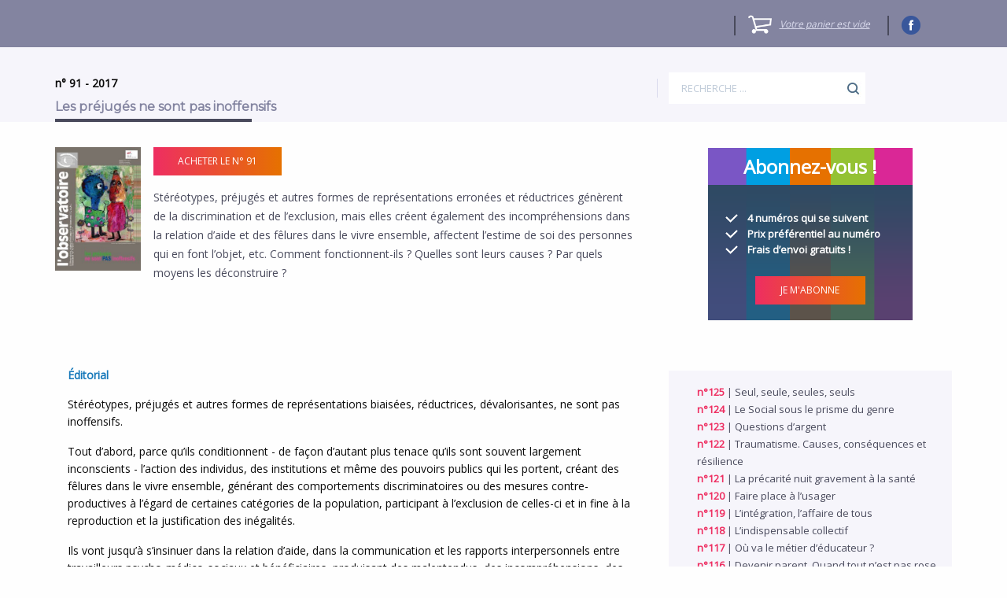

--- FILE ---
content_type: text/html; charset=utf-8
request_url: https://revueobservatoire.be/Les-prejuges-ne-sont-pas-inoffensifs?debut_article=1
body_size: 15034
content:

<!DOCTYPE HTML>
<!--[if lt IE 7 ]> <html class="page_revue ltr fr no-js ie ie6 lte9 lte8 lte7" xmlns="http://www.w3.org/1999/xhtml" xml:lang="fr" lang="fr" dir="ltr"> <![endif]-->
<!--[if IE 7 ]>    <html class="page_revue ltr fr no-js ie ie7 lte9 lte8 lte7" xmlns="http://www.w3.org/1999/xhtml" xml:lang="fr" lang="fr" dir="ltr"> <![endif]-->
<!--[if IE 8 ]>    <html class="page_revue ltr fr no-js ie ie8 lte9 lte8" xmlns="http://www.w3.org/1999/xhtml" xml:lang="fr" lang="fr" dir="ltr"> <![endif]-->
<!--[if IE 9 ]>    <html class="page_revue ltr fr no-js ie ie9 lte9" xmlns="http://www.w3.org/1999/xhtml" xml:lang="fr" lang="fr" dir="ltr"> <![endif]-->
<!--[if (gt IE 9)|!(IE)]><!-->
<html class="page_revue ltr fr no-js" xmlns="http://www.w3.org/1999/xhtml" xml:lang="fr" lang="fr" dir="ltr">
<!--<![endif]-->
	<head><script type='text/javascript'>/*<![CDATA[*/(function(H){H.className=H.className.replace(/\bno-js\b/,'js')})(document.documentElement);/*]]>*/</script>
<meta http-equiv="Content-Type" content="text/html; charset=utf-8" />
<meta http-equiv="Content-Type" content="text/html; charset=utf-8" />
<meta name="generator" content="SPIP 4.3.2" />
<link rel="alternate" type="application/rss+xml" title="Syndiquer tout le site" href="spip.php?page=backend" />
<meta http-equiv="x-ua-compatible" content="ie=edge">
<meta name="viewport" content="width=device-width, initial-scale=1.0">
<style type="text/css">
  .main-nav {
    display: none;
	}

</style>
<link rel="stylesheet" type="text/css" href="squelettes/lib/slick/slick.css?1726563040"/>
<link rel="stylesheet" type="text/css" href="squelettes/lib/slick/slick-theme.css?1726563040"/>
<script type='text/javascript'>var var_zajax_content='content';</script><script>
var mediabox_settings={"auto_detect":true,"ns":"box","tt_img":true,"sel_g":"#documents_portfolio a[type='image\/jpeg'],#documents_portfolio a[type='image\/png'],#documents_portfolio a[type='image\/gif']","sel_c":".mediabox","str_ssStart":"Diaporama","str_ssStop":"Arr\u00eater","str_cur":"{current}\/{total}","str_prev":"Pr\u00e9c\u00e9dent","str_next":"Suivant","str_close":"Fermer","str_loading":"Chargement\u2026","str_petc":"Taper \u2019Echap\u2019 pour fermer","str_dialTitDef":"Boite de dialogue","str_dialTitMed":"Affichage d\u2019un media","splash_url":"","lity":{"skin":"_simple-dark","maxWidth":"90%","maxHeight":"90%","minWidth":"400px","minHeight":"","slideshow_speed":"2500","opacite":"0.9","defaultCaptionState":"expanded"}};
</script>
<!-- insert_head_css -->
<link rel="stylesheet" href="plugins-dist/mediabox/lib/lity/lity.css?1727336078" type="text/css" media="all" />
<link rel="stylesheet" href="plugins-dist/mediabox/lity/css/lity.mediabox.css?1727336078" type="text/css" media="all" />
<link rel="stylesheet" href="plugins-dist/mediabox/lity/skins/_simple-dark/lity.css?1727336078" type="text/css" media="all" /><link rel='stylesheet' type='text/css' media='all' href='plugins-dist/porte_plume/css/barre_outils.css?1727336078' />
<link rel='stylesheet' type='text/css' media='all' href='local/cache-css/cssdyn-css_barre_outils_icones_css-d611fce1.css?1736158111' />

<!-- Debut CS -->
<link rel="stylesheet" href="local/couteau-suisse/header.css" type="text/css" media="all" />
<!-- Fin CS -->
<link rel="stylesheet" type="text/css" href="plugins/auto/socialtags-53317-socialtags-4.1.0/socialtags.css?1727336511" media="all" />
<link href="plugins/auto/foundation_6/v6.9.0/lib/foundation-icons/foundation-icons.css" rel="stylesheet"/>
<link rel="stylesheet" href="squelettes/lib/foundation-6/css/foundation.css" type="text/css" media="screen" />
<link rel="stylesheet" href="plugins/auto/foundation_6/v6.9.0/css/fix_spip.css" type="text/css" media="screen" /><link rel='stylesheet' type='text/css' media='all' href='plugins/auto/paniers/v2.1.0/css/paniers.css?1720191466' />
<link rel='stylesheet' type='text/css' media='all' href='plugins/auto/commandes/v2.6.0/css/commandes.css' />
<script src="prive/javascript/jquery.js?1727336079" type="text/javascript"></script>
<script src="prive/javascript/jquery.form.js?1727336079" type="text/javascript"></script>
<script src="prive/javascript/jquery.autosave.js?1727336079" type="text/javascript"></script>
<script src="prive/javascript/jquery.placeholder-label.js?1727336079" type="text/javascript"></script>
<script src="prive/javascript/ajaxCallback.js?1727336079" type="text/javascript"></script>
<script src="prive/javascript/js.cookie.js?1727336079" type="text/javascript"></script>
<!-- insert_head -->
<script src="plugins-dist/mediabox/lib/lity/lity.js?1727336078" type="text/javascript"></script>
<script src="plugins-dist/mediabox/lity/js/lity.mediabox.js?1727336078" type="text/javascript"></script>
<script src="plugins-dist/mediabox/javascript/spip.mediabox.js?1727336078" type="text/javascript"></script><script type='text/javascript' src='plugins-dist/porte_plume/javascript/jquery.markitup_pour_spip.js?1727336078'></script>
<script type='text/javascript' src='plugins-dist/porte_plume/javascript/jquery.previsu_spip.js?1727336078'></script>
<script type='text/javascript' src='local/cache-js/jsdyn-javascript_porte_plume_start_js-d21426a1.js?1736158111'></script>

<!-- Debut CS -->
<script src="local/couteau-suisse/header.js" type="text/javascript"></script>
<!-- Fin CS -->
<script type='text/javascript' src='prive/javascript/js.cookie.js?1727336079'></script>
<script src='local/cache-js/jsdyn-socialtags_js-60d6c3b7.js?1736158111' type='text/javascript'></script>
<link rel="stylesheet" href="https://use.fontawesome.com/releases/v5.8.1/css/all.css" integrity="sha384-50oBUHEmvpQ+1lW4y57PTFmhCaXp0ML5d60M1M7uH2+nqUivzIebhndOJK28anvf" crossorigin="anonymous">
<link rel="stylesheet" href="squelettes/css/revueobservatoire.css?1726563035" type="text/css" /><script type="text/javascript">

$(document).ready(function(){

  // récupérer les data de la diapo 0 au chargement
  $('.carrousel').on('init', function(event, slick){
    loaddata( 0 );
    $('.kiosque-container').show();
  });

  $('.carrousel').slick({
    centerMode: true,
    centerPadding: '10px',
    slidesToShow: 3,
    centerMode: true,
    infinite: true,
    speed: 500,
    responsive: [
      {
        breakpoint: 768,
        settings: {
          arrows: false,
          centerMode: true,
          centerPadding: '40px',
          slidesToShow: 3
        }
      },
      {
        breakpoint: 480,
        settings: {
          arrows: false,
          centerMode: true,
          centerPadding: '80px',
          slidesToShow: 1
        }
      }
    ]
  });



  // On before slide change
  $('.carrousel').on('afterChange', function(event, slick, currentSlide, nextSlide){
    loaddata( currentSlide );
  });

  function loaddata( currentSlide ){
    var data = $("div[data-slick-index='" + currentSlide +"']").find("a").data();
    $(".data .titre").html( data.titre );
    $(".data .annee").html( data.annee );
    $(".data .numero").html( data.numero );
    $(".data .url").attr( 'href', data.url );
  }

});

</script>	
<!--seo_insere--><title>Les préjugés ne sont pas inoffensifs</title>
<meta name="description" content="Les st&#233;r&#233;otypes et les pr&#233;jug&#233;s g&#233;n&#232;rent de la discrimination et de l&#039;exclusion, mais elles cr&#233;ent &#233;galement des incompr&#233;hensions dans la relation" />
<meta name="robots" content="INDEX, FOLLOW" />
<link rel="canonical" href="https://revueobservatoire.be/Les-prejuges-ne-sont-pas-inoffensifs" />
<script type="text/javascript">
(function(i,s,o,g,r,a,m){i['GoogleAnalyticsObject']=r;i[r]=i[r]||function(){
(i[r].q=i[r].q||[]).push(arguments)},i[r].l=1*new Date();a=s.createElement(o),
m=s.getElementsByTagName(o)[0];a.async=1;a.src=g;m.parentNode.insertBefore(a,m)
})(window,document,'script','//www.google-analytics.com/analytics.js','ga');
ga('create', 'G-JSFBYPCET0', 'auto');
ga('send', 'pageview');
</script></head>
	<body>
	<div id="page">

			<div class="container header">
  <div class="grid-container">
    <div class="grid-x grid-margin-x">
      <div class="cell small-4 medium-7 large-9 newsletter-form"></div>
      <div class="cell small-6 medium-3 large-2 basket">
         <div class="minipanier">
<div class="minipanier-vide">
  <table>
    <tr>
      <td rowspan="2">
        <span class="caddie-logo"></span>
        
      </td>
      <td class="caddie-url"><span> Votre panier est vide</span></td>
    </tr>
    <tr></tr>
  </table>
</div>
</div>      </div>
      <div class="cell small-2 medium-2 large-1 social">
        <a href="https://www.facebook.com/revueobservatoire" title="facebook" class="facebook-logo"></a>
      </div>
    </div>
  </div>
</div>
			<div class="main-nav-container">
				<div class="container main-nav">

  <div class="grid-container">
    <div class="grid-x grid-margin-x">
      <div class="cell small-12 medium-4 spip-logo-container">
        <a href="https://revueobservatoire.be"><img
	src="IMG/logo/siteon0.png?1726491700"
	class="spip_logo"
	width="308"
	height="96"
	alt=""/></a>
      </div>

      <div class="title-bar" data-responsive-toggle="main-menu" data-hide-for="medium">
        <button class="menu-icon" type="button" data-toggle="main-menu"></button>
        <div class="title-bar-title">Menu</div>
      </div>

      <div class="cell small-12 medium-8 top-bar-top">
      

      

      <ul class="vertical medium-horizontal menu" data-responsive-menu="accordion medium-dropdown" id="main-menu">
        <li ><a href="https://revueobservatoire.be">Accueil</a></li>
        
        <li>
          
           
          <a href="#" class="no-deco">Revues</a>
          

          

              
              <ul class="vertical menu">

              
                <li>
                  <a href="de-la-revue-l-Observatoire">Ligne éditoriale</a>
                  
              
                
                
              
                </li>
              
                <li>
                  <a href="Apercu-des-numeros">Tous les numéros</a>
                  
              
                
                
              
                </li>
              
              </ul>
              

        </li>
        
        <li>
          
           
          <a href="#" class="no-deco">Articles de la Revue</a>
          

          

              
              <ul class="vertical menu">

              
                <li>
                  <a href="Catalogue-des-articles-en-vente">Articles en vente</a>
                  
              
                
                
              
                </li>
              
                <li>
                  <a href="Catalogue-d-articles-libre-d-acces">Articles libres d&#8217;accès</a>
                  
              
                
                
              
                </li>
              
              </ul>
              

        </li>
        
        <li>
          
           
          <a href="#" class="no-deco">Abonnement/Achat n&#176;</a>
          

          

              
              
                
                    <ul class="vertical menu">
                    
                      <li>
                        <a href="Je-m-abonne">Je m&#8217;abonne</a>
                      </li>
                    
                      <li>
                        <a href="J-achete">J&#8217;achète</a>
                      </li>
                    
                      <li>
                        <a href="Tarifs">Tarifs</a>
                      </li>
                    
                    </ul>
                
              

        </li>
        
        <li>
           
          <a href="Créateur-d-échanges-et-de-transversalité-dans-le-Social" class="no-deco">Notre projet</a>
          
          

          

              
              
                
                    <ul class="vertical menu">
                    
                      <li>
                        <a href="Cre%CC%81ateur-d-e%CC%81changes-et-de-transversalite%CC%81-dans-le-Social">Créateur d’échanges et de transversalité dans le Social</a>
                      </li>
                    
                      <li>
                        <a href="L-equipe">L&#8217;équipe</a>
                      </li>
                    
                      <li>
                        <a href="Le-pouvoir-organisateur">Le pouvoir organisateur</a>
                      </li>
                    
                      <li>
                        <a href="Autres-publications">Autres publications</a>
                      </li>
                    
                    </ul>
                
              

        </li>
        
        
       </ul>

      
      </div>



    </div>
  </div>
</div>			</div>

			<div class="content">
				<div class="container rangee-titre-recherche">
  <div class="grid-container">
    <div class="grid-x grid-margin-x align-stretch">
      <div class="cell small-12 medium-8">
        <h2> <span class="">n° 91  - 2017</span></h2>
        <h1 class="bleu">Les préjugés ne sont pas inoffensifs</h1>

      </div>
      <div class="cell small-12 medium-4">

        <div class="formulaire_spip formulaire_recherche" id="formulaire_recherche">
  <form action="spip.php?page=recherche" method="get">
    <input name="page" value="recherche" type="hidden"
>
    
    <div class="inputs">
      <input type="text"  name="recherche" id="recherche" value=""  onclick="this.value=''" accesskey="4" placeholder="Recherche ..." />
      <input type="submit" class="submit" value="" title="Rechercher" />
    </div>

  </form>
</div>

      </div>
    </div>
  </div>
</div>


<div class="container row-titre-content">
  <div class="grid-container">
    <div class="grid-x grid-margin-x align-stretch">
      <div class="cell small-12 medium-8 ">

          <div class="grid-x">

              <div class="cell small-12 medium-2 texte">
                  <div id="logo" class="logo">
    <img
	src="local/cache-vignettes/L260xH375/revueon89-77910.jpg?1726569083" class='spip_logo' width='260' height='375' alt='' />
  
   
    
</div>              </div>

              <div class="cell small-12 medium-10 texte">
                  <div class="acheter">
                     
                      <form class='bouton_action_post ajax' method='post' action='https://revueobservatoire.be/spip.php?action=remplir_panier&amp;arg=revue-89&amp;hash=661ba99d0c65fe8e66906627871395879ba4074bb0f61f2d7994fc0969deb065&amp;redirect=Les-prejuges-ne-sont-pas-inoffensifs%3Fdebut_article%3D1'><div><input name="action" value="remplir_panier" type="hidden"
><input name="arg" value="revue-89" type="hidden"
><input name="hash" value="661ba99d0c65fe8e66906627871395879ba4074bb0f61f2d7994fc0969deb065" type="hidden"
><input name="redirect" value="Les-prejuges-ne-sont-pas-inoffensifs?debut_article=1" type="hidden"
><button type='submit' class='submit button degrade facebook'>acheter le n° 91</button></div></form>
                    
                    
                  </div>
              
                  <div class="texte-principale">
                    <p>Stéréotypes, préjugés et autres formes de représentations erronées et réductrices génèrent de la discrimination et de l’exclusion, mais elles créent également des incompréhensions dans la relation d&#8217;aide et des fêlures dans le vivre ensemble, affectent l’estime de soi des personnes qui en font l’objet, etc. Comment fonctionnent-ils&nbsp;? Quelles sont leurs causes&nbsp;? Par quels moyens les déconstruire&nbsp;?</p>
                  </div>
                  
              </div>
              
          </div>

        
        <div class="textes-onlets">
           <div class="onglets_bloc_initial"><div class="onglets_contenu"><h2 class="cs_onglet"><a href="#">Éditorial</a></h2>

        <a name="edito_"></a>

        <div id="edito"><p>Stéréotypes, préjugés et autres formes de représentations biaisées, réductrices, dévalorisantes, ne sont pas inoffensifs.</p>
<p>Tout d’abord, parce qu’ils conditionnent - de façon d’autant plus tenace qu’ils sont souvent largement inconscients - l’action des individus, des institutions et même des pouvoirs publics qui les portent, créant des fêlures dans le vivre ensemble, générant des comportements discriminatoires ou des mesures contre-productives à l’égard de certaines catégories de la population, participant à l’exclusion de celles-ci et in fine à la reproduction et la justification des inégalités.</p>
<p>Ils vont jusqu’à s’insinuer dans la relation d’aide, dans la communication et les rapports interpersonnels entre travailleurs psycho-médico-sociaux et bénéficiaires, produisant des malentendus, des incompréhensions, des mauvaises interprétations à l’origine d’évaluations et d’actions inadéquates, mettant en échec l’intervention.</p>
<p>Ensuite, parce que, véhiculés explicitement ou implicitement dans le discours ambiant, dans les médias, sur les réseaux sociaux, etc., ils influent aussi directement sur les attitudes et comportements des personnes concernées, affectant leur estime de soi, les amenant à s’auto-exclure, à intérioriser le stigmate au point parfois de se conformer à l’image négative qui leur est accolée&nbsp;: c’est l’effet Pygmalion.</p>
<p>Ce dossier de l’Observatoire se penche ainsi sur les causes, les logiques et modes de fonctionnement, les vecteurs et les effets de ces stéréotypes, préjugés et représentations.</p>
<p>Il épingle par ailleurs un large éventail d’outils, d’actions, de projets visant à les déconstruire&nbsp;: campagnes d’information à destination du grand public, sensibilisation à l&#8217;attention des travailleurs sociaux, support à l’expression et la mise en visibilité du vécu des publics qui en sont victimes (productions artistiques et culturelles…), guides ou lexiques à destination des professionnels ou plus précisément des médias, création de rencontres entre personnes de milieux différents pour briser les barrières et l’ignorance, animations et formations variées (méthode des chocs culturels, formation par les pairs, jeux de rôle pour favoriser l’empathie…), etc. Comme à notre habitude, dans un souci de transversalité, la thématique a été abordée à travers des secteurs et publics variés&nbsp;: personnes pauvres ou plus précisément bénéficiaires d’allocations sociales, personnes étrangères et d’origine étrangère, personnes atteintes de troubles psychiques, personnes handicapées, jeunes…</p>
<p>Bonne lecture&nbsp;!</p></div>

        
        </div><div class="onglets_contenu"><h2 class="cs_onglet"><a href="#">Sommaire</a></h2>

        <a name="sommaire_"></a>

        <div id="sommaire"><p><strong>DOSSIER&nbsp;:</strong>
<br /><span class="spip-puce ltr"><b>–</b></span>&nbsp;<a href="Dis-moi-ton-stereotype-je-te-dirai-quel-pouvoir-tu-as-Analyse-des-stereotypes?return=publication" class="spip_in">&#171;&nbsp;Dis-moi ton stéréotype, je te dirai quel pouvoir tu as&nbsp;&#187;&nbsp;: analyse des stéréotypes et préjugés sous l&#8217;angle des rapports intergroupes - <i>Audrey HEINE</i></a></p>
<p><span class="spip-puce ltr"><b>–</b></span>&nbsp;<a href="Quand-les-derives-de-l-Etat-social-actif-s-en-prennent-aux-representations-du?return=publication" class="spip_in">Quand les dérives de l&#8217;Etat social actif s&#8217;en prennent aux représentations du métier de travailleur social - <i>Catherine BOSQUET, Sylvie TOUSSAINT, Véronique MARTIN, Christiane VANDENHOVE, Julie KESTELOOT (Comité de Vigilance en travail Social) (interview)</i><font size="1"><font color="#FE2EC8"> (Article PDF en vente)</font></font></a></p>
<p><span class="spip-puce ltr"><b>–</b></span>&nbsp;<a href="Comment-travailler-ses-representations-Un-apprentissage-par-l-experience-lors?return=publication" class="spip_in">Comment travailler ses représentations&nbsp;? Un apprentissage par l&#8217;expérience lors de la formation des travailleurs sociaux - <i>Elsa VETRO, Siméon de HEY</i></a></p>
<p><span class="spip-puce ltr"><b>–</b></span>&nbsp;<a href="Sous-influence-Petit-guide-de-survie-en-territoire-mediatique?return=publication" class="spip_in">Sous influence&nbsp;? Petit guide de survie en territoire médiatique - <i>Julien GRAS</i></a></p>
<p><span class="spip-puce ltr"><b>–</b></span>&nbsp;<a href="Ceci-n-est-pas-une-crise-mais-une-mutation-profonde?return=publication" class="spip_in">Ceci n&#8217;est pas une crise, mais une mutation profonde - <i>Benoît SCHEUER</i></a></p>
<p><span class="spip-puce ltr"><b>–</b></span>&nbsp;<a href="L-approche-interculturelle-Comment-depasser-les-obstacles-a-la-comprehension-de?return=publication" class="spip_in">L&#8217;approche interculturelle&nbsp;: comment dépasser les obstacles à la compréhension de l&#8217;autre - <i>Margalit COHEN-EMERIQUE</i><font size="1"><font color="#FE2EC8"> (Article PDF en vente)</font></font></a></p>
<p><span class="spip-puce ltr"><b>–</b></span>&nbsp;<a href="Des-stereotypes-aux-discriminations-Se-former-pour-agir?return=publication" class="spip_in">Des stéréotypes aux discriminations, se former pour agir - <i>Remy FARGE</i></a></p>
<p><span class="spip-puce ltr"><b>–</b></span>&nbsp;<a href="Pauvrete-pensee-sociale?return=publication" class="spip_in">Pauvreté &amp; pensée sociale - <i>Jean-Marie SECA</i></a></p>
<p><span class="spip-puce ltr"><b>–</b></span>&nbsp;<a href="Depasser-nos-prejuges-pour-avancer-en-democratie?return=publication" class="spip_in">Dépasser nos préjugés pour avancer en démocratie - <i>Jean-Christophe SARROT</i></a></p>
<p><span class="spip-puce ltr"><b>–</b></span>&nbsp;<a href="CPAS-Un-peu-d-humanite-dans-un-monde-de-prejuges?return=publication" class="spip_in">CPAS&nbsp;: un peu d&#8217;humanité dans un monde de préjugés - <i>Judith DUCHENE, Sabine WERNERUS, Sandrine XHAUFLAIRE</i></a></p>
<p><span class="spip-puce ltr"><b>–</b></span>&nbsp;<a href="Une-jeunesse-stigmatisee-et-dualisee?return=publication" class="spip_in">Une jeunesse stigmatisée... et dualisée - <i>Bernard DE VOS</i></a></p>
<p><span class="spip-puce ltr"><b>–</b></span>&nbsp;<a href="De-la-prise-de-parole-au-projet-l-AMO-Basse-Sambre-propose-un-focus-sur-l-image?return=publication" class="spip_in">De la prise de parole au projet, l&#8217;AMO Basse Sambre propose un focus sur l&#8217;image des jeunes - <i>Marc LAGNEAUX, Esteban LEBRON, Christelle HARTE (interview)</i></a></p>
<p><span class="spip-puce ltr"><b>–</b></span>&nbsp;<a href="Desapprendre-les-prejuges-chez-les-jeunes-par-la-formation-par-les-pairs?return=publication" class="spip_in">Désapprendre les préjugés chez les jeunes par la formation par les pairs - <i>Kevin HADDAD, Julie GODFROID et Florence SAADI</i></a></p>
<p><span class="spip-puce ltr"><b>–</b></span>&nbsp;<a href="Un-oeil-aiguise-pour-communiquer-autrement-sur-la-sante-mentale-et-les-troubles?return=publication" class="spip_in">Un oeil aiguisé pour communiquer autrement sur la santé mentale et les troubles psychiques - <i>Jona VERGAUWEN et Baldwin Van GORP</i></a></p>
<p><span class="spip-puce ltr"><b>–</b></span>&nbsp;<a href="Sante-mentale-et-media-un-guide-pour-aider-les-journalistes-a-aborder-les?return=publication" class="spip_in">Santé mentale et média&nbsp;: un guide pour aider les journalistes à aborder les questions de santé mentale - <i>Christophe DAVENNE</i></a></p>
<p><span class="spip-puce ltr"><b>–</b></span>&nbsp;<a href="L-Autre-lieu-un-regard-sur-la-maladie-mentale-qui-interpelle-notre-rapport-a-la?return=publication" class="spip_in">L&#8217;Autre "lieu"&nbsp;: un regard sur la maladie mentale qui interpelle notre rapport à la norme - <i>Aurélie EHX, Christian MARCHAL &amp; Sara MEURANT (interview)</i></a></p>
<p><span class="spip-puce ltr"><b>–</b></span>&nbsp;<a href="Le-stigmate-de-Thomas-et-la-criminalisation-des-drogues?return=publication" class="spip_in">Le stigmate de Thomas et la criminalisation des drogues - <i>Sébastien ALEXANDRE</i></a></p>
<p><span class="spip-puce ltr"><b>–</b></span>&nbsp;<a href="Au-dela-des-prejuges-Inclusion-de-travailleurs-avec-un-handicap-mental-dans-l?return=publication" class="spip_in">Au-delà des préjugés... Inclusion de travailleurs avec un handicap mental dans l&#8217;économie classique - <i>Benjamin HUYBRECHTS et Anouk Van HOOFSTADT - </i></a></p>
<hr class="spip" />
<p><strong>HORS DOSSIER (rubrique COUP D&#8217;OEIL)&nbsp;:</strong></p>
<p><span class="spip-puce ltr"><b>–</b></span>&nbsp;<a href="IMG/pdf/sortir_de_prison._vers_une_transition_re_ussie.pdf?return=publication" class="spip_in" type='application/pdf'>Sortir de prison... Vers une transition réussie&nbsp;? - <i>Colette LECLERCQ / CAAP</i></a> <font size="1"><font color="#7f00ff">Article en libre accès&nbsp;!!</font></font></p></div>
        

        





        

        

        </div></div>        </div>

      </div>
      <div class="cell small-12 medium-4">

          <div class=" abonnez-vous">
    
      <div class="titre">
        Abonnez-vous&nbsp;!
      </div>
      <div class="chapo">
        <ul class="spip" role="list"><li> 4 numéros qui se suivent</li><li> Prix préférentiel au numéro</li><li> Frais d&#8217;envoi gratuits&nbsp;!</li></ul>
      </div>
      <div class="lire-la-suite">
        <a href="Je-m-abonne" class="button degrade">Je m'abonne</a>
      </div>

    
  </div>
          <div class="publications-colonnes liste-publications-colonne">
              <ul>

<li>
  <a href="Seul-seule-seules-seuls"><span class="numero"> n&deg;125</span> | Seul, seule, seules, seuls</a>
</li>

<li>
  <a href="Le-Social-sous-le-prisme-du-genre"><span class="numero"> n&deg;124</span> | Le Social sous le prisme du genre</a>
</li>

<li>
  <a href="Questions-d-argent"><span class="numero"> n&deg;123</span> | Questions d&#8217;argent</a>
</li>

<li>
  <a href="Traumatisme-Causes-consequences-et-resilience"><span class="numero"> n&deg;122</span> | Traumatisme. Causes, conséquences et résilience</a>
</li>

<li>
  <a href="La-precarite-nuit-gravement-a-la-sante"><span class="numero"> n&deg;121</span> | La précarité nuit gravement à la santé</a>
</li>

<li>
  <a href="Faire-place-a-l-usager"><span class="numero"> n&deg;120</span> | Faire place à l&#8217;usager</a>
</li>

<li>
  <a href="L-integration-l-affaire-de-tous"><span class="numero"> n&deg;119</span> | L&#8217;intégration, l&#8217;affaire de tous</a>
</li>

<li>
  <a href="L-indispensable-collectif"><span class="numero"> n&deg;118</span> | L&#8217;indispensable collectif</a>
</li>

<li>
  <a href="Ou-va-le-metier-d-educateur-117"><span class="numero"> n&deg;117</span> | Où va le métier d&#8217;éducateur&nbsp;?</a>
</li>

<li>
  <a href="Devenir-parent-Quand-tout-n-est-pas-rose"><span class="numero"> n&deg;116</span> | Devenir parent. Quand tout n&#8217;est pas rose</a>
</li>

</ul>              <span><a href="Apercu-des-numeros">Tous les numéros</a></span>
          </div>


        <div class="infos-extra">
          <p><strong>EN LIEN AVEC CE NUMÉRO</strong></p>
<div class='spip_document_633 spip_document spip_documents spip_document_image spip_documents_center spip_document_center spip_document_avec_legende'
  data-legende-len="68" data-legende-lenx="xx"
>
<figure class="spip_doc_inner">
<a href="https://revueobservatoire.be/L-integration-l-affaire-de-tous" class="spip_doc_lien">

		<img src='IMG/jpg/119-revue-observatoire-200.jpg' width="200" height="285" alt='L&#039;int&#233;gration, l&#039;affaire de tous - Revue l&#039;Observatoire n&#176;119' /></a>
<figcaption class='spip_doc_legende'>
	 <div class='spip_doc_titre  '><strong>L&#8217;intégration, l&#8217;affaire de tous - Revue l&#8217;Observatoire n&#176;119</strong></div>
	 
	 
</figcaption></figure>
</div>
        </div>
        


      </div>
    </div>
  </div>
</div>

<div class="container row-kiosque-article">
  <div class="grid-container">
    <div class="grid-x grid-margin-x align-stretch">
      <div class="cell small-12 medium-5">

        <div class="kiosque-container">

    <div class="grid-x grid-margin-x">
      <div class="cell small-12">
        <span class="h2">Kiosque</span>
      </div>
    </div>
  <div class="kiosque">
  
    <div class="data">

      <span class="numero"></span>
      <span class="annee"></span>

    </div>
    <div class="carrousel">

    
      <div>
        <div class="slide">
        

          <a href="spip.php?page=revue&amp;id_revue=130"
          data-titre="Seul, seule, seules, seuls"
          data-annee="2025"
          data-numero="125"
          data-url="Seul-seule-seules-seuls"
          ><img
	src="local/cache-vignettes/L148xH210/125-revue-observatoire-900-b5f8c.jpg?1764946817" class='spip_logo' width='148' height='210' alt='' /></a>
          </div>
      </div>
    
      <div>
        <div class="slide">
        

          <a href="spip.php?page=revue&amp;id_revue=129"
          data-titre="Le Social sous le prisme du genre"
          data-annee="2025"
          data-numero="124"
          data-url="Le-Social-sous-le-prisme-du-genre"
          ><img
	src="local/cache-vignettes/L148xH210/124-revue-observatoire-900-8b462.jpg?1759409032" class='spip_logo' width='148' height='210' alt='' /></a>
          </div>
      </div>
    
      <div>
        <div class="slide">
        

          <a href="spip.php?page=revue&amp;id_revue=128"
          data-titre="Questions d&#039;argent"
          data-annee="2025"
          data-numero="123"
          data-url="Questions-d-argent"
          ><img
	src="local/cache-vignettes/L147xH210/123-observatoire-cover-900-b7bff.jpg?1751447369" class='spip_logo' width='147' height='210' alt='' /></a>
          </div>
      </div>
    
      <div>
        <div class="slide">
        

          <a href="spip.php?page=revue&amp;id_revue=127"
          data-titre="Traumatisme. Causes, cons&#233;quences et r&#233;silience"
          data-annee="2024-2025"
          data-numero="122"
          data-url="Traumatisme-Causes-consequences-et-resilience"
          ><img
	src="local/cache-vignettes/L144xH210/122-revue-observatoire-900-66bec.jpg?1744883329" class='spip_logo' width='144' height='210' alt='' /></a>
          </div>
      </div>
    
      <div>
        <div class="slide">
        

          <a href="spip.php?page=revue&amp;id_revue=126"
          data-titre="La pr&#233;carit&#233; nuit gravement &#224; la sant&#233;"
          data-annee="2024"
          data-numero="121"
          data-url="La-precarite-nuit-gravement-a-la-sante"
          ><img
	src="local/cache-vignettes/L147xH210/121-revue-observatoire-900-89f1a.jpg?1738059210" class='spip_logo' width='147' height='210' alt='' /></a>
          </div>
      </div>
    
      <div>
        <div class="slide">
        

          <a href="spip.php?page=revue&amp;id_revue=125"
          data-titre="Faire place &#224; l&#039;usager"
          data-annee="2024"
          data-numero="120"
          data-url="Faire-place-a-l-usager"
          ><img
	src="local/cache-vignettes/L147xH210/120-revue-observatoire-900-80bcd.jpg?1729082613" class='spip_logo' width='147' height='210' alt='' /></a>
          </div>
      </div>
    
      <div>
        <div class="slide">
        

          <a href="spip.php?page=revue&amp;id_revue=124"
          data-titre="L&#039;int&#233;gration, l&#039;affaire de tous"
          data-annee="2024"
          data-numero="119"
          data-url="L-integration-l-affaire-de-tous"
          ><img
	src="local/cache-vignettes/L148xH210/119-observatoire-cover-900-d0b59.jpg?1726568483" class='spip_logo' width='148' height='210' alt='' /></a>
          </div>
      </div>
    
      <div>
        <div class="slide">
        

          <a href="spip.php?page=revue&amp;id_revue=123"
          data-titre="L&#039;indispensable collectif"
          data-annee="2024"
          data-numero="118"
          data-url="L-indispensable-collectif"
          ><img
	src="local/cache-vignettes/L150xH209/118-revue-observatoire-900-d040e.jpg?1726568483" class='spip_logo' width='150' height='209' alt='' /></a>
          </div>
      </div>
    
      <div>
        <div class="slide">
        

          <a href="spip.php?page=revue&amp;id_revue=122"
          data-titre="O&#249; va le m&#233;tier d&#039;&#233;ducateur ?"
          data-annee="2023"
          data-numero="117"
          data-url="Ou-va-le-metier-d-educateur-117"
          ><img
	src="local/cache-vignettes/L150xH209/117-revue-observatoire-900-25e89.jpg?1726568483" class='spip_logo' width='150' height='209' alt='' /></a>
          </div>
      </div>
    
      <div>
        <div class="slide">
        

          <a href="spip.php?page=revue&amp;id_revue=120"
          data-titre="Devenir parent. Quand tout n&#039;est pas rose"
          data-annee="2023"
          data-numero="116"
          data-url="Devenir-parent-Quand-tout-n-est-pas-rose"
          ><img
	src="local/cache-vignettes/L148xH210/116cover-900-web-c95c1.jpg?1726568483" class='spip_logo' width='148' height='210' alt='' /></a>
          </div>
      </div>
    
      <div>
        <div class="slide">
        

          <a href="spip.php?page=revue&amp;id_revue=119"
          data-titre="Jeunes &#034;incasables&#034; - Comment mieux travailler ensemble ?"
          data-annee="2023"
          data-numero="115"
          data-url="Jeunes-incasables-comment-mieux-travailler-ensemble"
          ><img
	src="local/cache-vignettes/L147xH210/115-cover-web-ca76f.jpg?1726568483" class='spip_logo' width='147' height='210' alt='' /></a>
          </div>
      </div>
    
      <div>
        <div class="slide">
        

          <a href="spip.php?page=revue&amp;id_revue=118"
          data-titre=" Nouveaux visages de la pr&#233;carit&#233; &#38; in&#233;galit&#233;s grandissantes"
          data-annee="2023"
          data-numero="114"
          data-url="Nouveaux-visages-de-la-precarite-inegalites-grandissantes"
          ><img
	src="local/cache-vignettes/L148xH210/114cover-recto-rgb-900-1d52b.jpg?1726568483" class='spip_logo' width='148' height='210' alt='' /></a>
          </div>
      </div>
    
      <div>
        <div class="slide">
        

          <a href="spip.php?page=revue&amp;id_revue=117"
          data-titre="Quel acc&#232;s &#224; l&#039;emploi pour les publics plus fragiles ?"
          data-annee="2022"
          data-numero="113"
          data-url="Quel-acces-a-l-emploi-pour-les-publics-plus-fragiles"
          ><img
	src="local/cache-vignettes/L148xH210/revueon117-f1e5a.jpg?1726568483" class='spip_logo' width='148' height='210' alt='' /></a>
          </div>
      </div>
    
      <div>
        <div class="slide">
        

          <a href="spip.php?page=revue&amp;id_revue=116"
          data-titre="Quand il y a urgence"
          data-annee="2022"
          data-numero="112"
          data-url="Quand-il-y-a-urgence"
          ><img
	src="local/cache-vignettes/L148xH210/revueon116-04c40.jpg?1726568483" class='spip_logo' width='148' height='210' alt='' /></a>
          </div>
      </div>
    
      <div>
        <div class="slide">
        

          <a href="spip.php?page=revue&amp;id_revue=115"
          data-titre="L&#039;usager au centre des r&#233;seaux"
          data-annee="2022"
          data-numero="111"
          data-url="L-usager-au-centre-des-reseaux"
          ><img
	src="local/cache-vignettes/L148xH210/revueon115-55bdd.jpg?1726568484" class='spip_logo' width='148' height='210' alt='' /></a>
          </div>
      </div>
    
      <div>
        <div class="slide">
        

          <a href="spip.php?page=revue&amp;id_revue=114"
          data-titre="Num&#233;rique : quels risques pour les usagers plus fragiles ?"
          data-annee="2022"
          data-numero="110"
          data-url="Numerique-quels-risques-pour-les-usagers-plus-fragiles"
          ><img
	src="local/cache-vignettes/L148xH210/revueon114-09927.jpg?1726568484" class='spip_logo' width='148' height='210' alt='' /></a>
          </div>
      </div>
    
      <div>
        <div class="slide">
        

          <a href="spip.php?page=revue&amp;id_revue=113"
          data-titre="Quelle &#233;quipe ? Les ingr&#233;dients, les forces, les difficult&#233;s..."
          data-annee="2021"
          data-numero="109"
          data-url="Quelle-equipe-Les-ingredients-les-forces-les-difficultes"
          ><img
	src="local/cache-vignettes/L148xH210/revueon113-e9e11.jpg?1726568484" class='spip_logo' width='148' height='210' alt='' /></a>
          </div>
      </div>
    
      <div>
        <div class="slide">
        

          <a href="spip.php?page=revue&amp;id_revue=112"
          data-titre="Accompagner vers et dans le logement"
          data-annee="2021"
          data-numero="108"
          data-url="Accompagner-vers-et-dans-le-logement"
          ><img
	src="local/cache-vignettes/L148xH210/revueon112-4656d.jpg?1726568484" class='spip_logo' width='148' height='210' alt='' /></a>
          </div>
      </div>
    
      <div>
        <div class="slide">
        

          <a href="spip.php?page=revue&amp;id_revue=111"
          data-titre="Monoparentalit&#233;, une situation qui r&#233;clame attention"
          data-annee="2021"
          data-numero="107"
          data-url="Monoparentalite-une-situation-qui-reclame-attention"
          ><img
	src="local/cache-vignettes/L148xH210/revueon111-616a4.jpg?1726568484" class='spip_logo' width='148' height='210' alt='' /></a>
          </div>
      </div>
    
      <div>
        <div class="slide">
        

          <a href="spip.php?page=revue&amp;id_revue=110"
          data-titre="Le social sous la pression du Covid /2"
          data-annee="2020-21"
          data-numero="106"
          data-url="Le-social-sous-la-pression-du-Covid-2"
          ><img
	src="local/cache-vignettes/L148xH210/revueon110-e8023.jpg?1726568484" class='spip_logo' width='148' height='210' alt='' /></a>
          </div>
      </div>
    
      <div>
        <div class="slide">
        

          <a href="spip.php?page=revue&amp;id_revue=109"
          data-titre="Le social sous la pression du Covid /1"
          data-annee="2020"
          data-numero="105"
          data-url="Le-social-sous-la-pression-du-Covid-1"
          ><img
	src="local/cache-vignettes/L149xH210/revueon109-889df.jpg?1726568484" class='spip_logo' width='149' height='210' alt='' /></a>
          </div>
      </div>
    
      <div>
        <div class="slide">
        

          <a href="spip.php?page=revue&amp;id_revue=107"
          data-titre="Vuln&#233;rabilit&#233;s &#38; avanc&#233;e en &#226;ge"
          data-annee="2020"
          data-numero="104"
          data-url="Vulnerabilites-avancee-en-age"
          ><img
	src="local/cache-vignettes/L150xH210/revueon107-9b497.jpg?1726568484" class='spip_logo' width='150' height='210' alt='' /></a>
          </div>
      </div>
    
      <div>
        <div class="slide">
        

          <a href="spip.php?page=revue&amp;id_revue=106"
          data-titre="Comment se dessinent les fins d&#039;accompagnement"
          data-annee="2020"
          data-numero="103"
          data-url="Comment-se-dessinent-les-fins-d-accompagnement"
          ><img
	src="local/cache-vignettes/L150xH209/revueon106-e8ed9.jpg?1726568484" class='spip_logo' width='150' height='209' alt='' /></a>
          </div>
      </div>
    
      <div>
        <div class="slide">
        

          <a href="spip.php?page=revue&amp;id_revue=105"
          data-titre="Les e&#769;motions dans le travail social : frein ou tremplin"
          data-annee="2020"
          data-numero="102"
          data-url="Les-e%CC%81motions-dans-le-travail-social-frein-ou-tremplin"
          ><img
	src="local/cache-vignettes/L148xH210/revueon105-78de9.jpg?1726568484" class='spip_logo' width='148' height='210' alt='' /></a>
          </div>
      </div>
    
      <div>
        <div class="slide">
        

          <a href="spip.php?page=revue&amp;id_revue=103"
          data-titre="Lutter contre les violences conjugales. Bien comprendre pour mieux agir"
          data-annee="2019"
          data-numero="101"
          data-url="Lutter-contre-les-violences-conjugales-Bien-comprendre-pour-mieux-agir"
          ><img
	src="local/cache-vignettes/L148xH210/revueon103-a8336.jpg?1726568484" class='spip_logo' width='148' height='210' alt='' /></a>
          </div>
      </div>
    
      <div>
        <div class="slide">
        

          <a href="spip.php?page=revue&amp;id_revue=102"
          data-titre="Ecrire dans le Social"
          data-annee="2019"
          data-numero="100"
          data-url="Ecrire-dans-le-Social"
          ><img
	src="local/cache-vignettes/L147xH210/revueon102-4e7c9.jpg?1726568484" class='spip_logo' width='147' height='210' alt='' /></a>
          </div>
      </div>
    
      <div>
        <div class="slide">
        

          <a href="spip.php?page=revue&amp;id_revue=101"
          data-titre="Comp&#233;tences psychosociales"
          data-annee="2019"
          data-numero="99"
          data-url="Competences-psychosociales"
          ><img
	src="local/cache-vignettes/L150xH209/revueon101-8e27c.jpg?1726568484" class='spip_logo' width='150' height='209' alt='' /></a>
          </div>
      </div>
    
      <div>
        <div class="slide">
        

          <a href="spip.php?page=revue&amp;id_revue=100"
          data-titre="Toxicomanies... et si on en parlait ?"
          data-annee="2018"
          data-numero="98"
          data-url="Toxicomanies-et-si-on-en-parlait"
          ><img
	src="local/cache-vignettes/L148xH210/revueon100-79cbe.jpg?1726568484" class='spip_logo' width='148' height='210' alt='' /></a>
          </div>
      </div>
    
      <div>
        <div class="slide">
        

          <a href="spip.php?page=revue&amp;id_revue=99"
          data-titre="Accompagner les parentalit&#233;s fragilis&#233;es"
          data-annee="2018"
          data-numero="97"
          data-url="Accompagner-les-parentalites-fragilisees"
          ><img
	src="local/cache-vignettes/L150xH207/revueon99-03bfa.jpg?1726568484" class='spip_logo' width='150' height='207' alt='' /></a>
          </div>
      </div>
    
      <div>
        <div class="slide">
        

          <a href="spip.php?page=revue&amp;id_revue=98"
          data-titre="Quel travail social dans les secteurs de la sant&#233; ? "
          data-annee="2018"
          data-numero="96"
          data-url="Quel-travail-social-dans-les-secteurs-de-la-sante"
          ><img
	src="local/cache-vignettes/L149xH210/revueon98-ebd34.jpg?1726568484" class='spip_logo' width='149' height='210' alt='' /></a>
          </div>
      </div>
    
    </div>
    <div class="data">
      <h3 class="titre">titre</h3>
      <div class="button-group small  align-center">
        <a href="#" class="button degrade url">Voir le numéro</a>
        <a href="Apercu-des-numeros" class="button blanc">tous les numéros</a>
      </div>
    </div>

  
  </div>


</div>
      </div>
      <div class="cell small-12 medium-7">

        <div class='ajaxbloc' data-ajax-env='v1TAKoZvKj56aFuU+401QjQ651QLRTTidl3YhH+n5/aumQ66NHZJnTfOmRsFIIHXDZpPleQpL51cxPbmHP2fvojLnGXZbYuNV1/s9OXO7Ge3hnYOsLZNDp9YCSzi7djKEkcuwgWeBGzr2xkVUm17PyfzxpyPM1fBfEJX74Iv1t5wm5EzRpDgVndvDr5gYjF2443cz7qfQwKTmA8bqMgVvGU9JPd+AP25W7M+0jlUxldo2DPCp5aIvaBd2BRki97vvRl6B2MjpvAdU/w=' data-origin="Les-prejuges-ne-sont-pas-inoffensifs?debut_article=1">
<div class="articles-accueil">
  <div class="grid-x grid-margin-x">
    <div class="cell small-12">
      <span class="h2">Articles</span>
    </div>
  </div>
  <div class="infos-revue">
  
  

  <div class="grid-x grid-margin-x">
    <div class="cell small-12 logo-articles-accueil">

      <p class="pagination"><a id='pagination_article' class='pagination_ancre'></a><span
	class="prev"><a href='Les-prejuges-ne-sont-pas-inoffensifs#pagination_article' class='lien_pagination' rel='prev'></a></span><span
	class="next"><a href='Les-prejuges-ne-sont-pas-inoffensifs?debut_article=2#pagination_article' class='lien_pagination' rel='next'></a></span></p>
    </div>

  </div>

  <div class="grid-x grid-margin-x">
    <div class="cell small-12 medium-10 titre-article">
      <h2>TO PIIS or NOT TO PIIS Les paradoxes de l'injonction à l'autonomie</h2>
    </div>
    <div class="cell small-12  medium-2 numero-revue">
      
    </div>
  </div>

  <div class="grid-x grid-margin-x">
    <div class="cell small-12  descriptif-revue">
      
      <p> retour au sommaire du n°88 "L’autonomie en tension"  

Auteur(s) : Abraham FRANSSEN Sociologue, Université Saint-Louis, Bruxelles  

Résumé : 

S’inscrivant dans le référentiel de l’Etat social actif, le « Projet Individuel d’Intégration social » (PIIS), désormais obligatoire pour tous les&nbsp;(…)</p>
        <div class="button-group small">
          <a href="TO-PIIS-or-NOT-TO-PIIS-Les-paradoxes-de-l-injonction-a-l-autonomie" class="button degrade">Voir l'article</a>
          <a href="Apercu-des-numeros" class="button blanc">tous les numéros</a>
        </div>
    </div>
  </div>
  

  
</div>
</div>
</div><!--ajaxbloc-->
      </div>
    </div>
  </div>
</div>

<div class="container row-4">
  <div class="grid-container">
    <div class="grid-x grid-margin-x align-center">
      <div class="cell small-12 medium-4 moyens-payement">

        <img src="squelettes/img/cartes-paiement.jpeg" title="Moyens de paiement" alt="Moyens de paiement" />

      </div>
    </div>
  </div>
</div>			</div>

			<div class="container footer-newsletter">
  <div class="grid-container">
    <div class="grid-x grid-margin-x">
      <div class="cell small-12 medium-6 large-6">
         
        <div class="spip_liste_box">
  <span class="h4">Newsletter</span>
 
  <!-- Begin Sendinblue Form -->
<!-- START - We recommend to place the below code in head tag of your website html  -->
<style>
  /* @font-face {
    font-display: block;
    font-family: Roboto;
    src: url(https://assets.sendinblue.com/font/Roboto/Latin/normal/normal/7529907e9eaf8ebb5220c5f9850e3811.woff2) format("woff2"), url(https://assets.sendinblue.com/font/Roboto/Latin/normal/normal/25c678feafdc175a70922a116c9be3e7.woff) format("woff")
  }

  @font-face {
    font-display: fallback;
    font-family: Roboto;
    font-weight: 600;
    src: url(https://assets.sendinblue.com/font/Roboto/Latin/medium/normal/6e9caeeafb1f3491be3e32744bc30440.woff2) format("woff2"), url(https://assets.sendinblue.com/font/Roboto/Latin/medium/normal/71501f0d8d5aa95960f6475d5487d4c2.woff) format("woff")
  }

  @font-face {
    font-display: fallback;
    font-family: Roboto;
    font-weight: 700;
    src: url(https://assets.sendinblue.com/font/Roboto/Latin/bold/normal/3ef7cf158f310cf752d5ad08cd0e7e60.woff2) format("woff2"), url(https://assets.sendinblue.com/font/Roboto/Latin/bold/normal/ece3a1d82f18b60bcce0211725c476aa.woff) format("woff")
  } */

  #sib-container input:-ms-input-placeholder {
    text-align: left;
    font-family: "Helvetica", sans-serif;
    color: #c0ccda;
  }

  #sib-container input::placeholder {
    text-align: left;
    font-family: "Helvetica", sans-serif;
    color: #c0ccda;
    font-size: 16px;
  }

  #sib-container textarea::placeholder {
    text-align: left;
    font-family: "Helvetica", sans-serif;
    color: #c0ccda;
  }

  .sib-form .input::placeholder,
  .sib-form .input {
    font-size: 14px !important;
  }

  .sib-form {
    padding: 0 !important;
  }

</style>
<link rel="stylesheet" href="https://sibforms.com/forms/end-form/build/sib-styles.css">
<!--  END - We recommend to place the above code in head tag of your website html -->

<!-- START - We recommend to place the below code where you want the form in your website html  -->
<div class="sib-form" style="text-align: center;margin-left:-10px;">
  <div id="sib-form-container" class="sib-form-container">
    <div id="error-message" class="sib-form-message-panel" style="font-size:16px; text-align:left; font-family:Helvetica, sans-serif; color:#661d1d; background-color:#ffeded; border-radius:3px; border-color:#ff4949;max-width:540px;">
      <div class="sib-form-message-panel__text sib-form-message-panel__text--center">
        <svg viewBox="0 0 512 512" class="sib-icon sib-notification__icon">
          <path d="M256 40c118.621 0 216 96.075 216 216 0 119.291-96.61 216-216 216-119.244 0-216-96.562-216-216 0-119.203 96.602-216 216-216m0-32C119.043 8 8 119.083 8 256c0 136.997 111.043 248 248 248s248-111.003 248-248C504 119.083 392.957 8 256 8zm-11.49 120h22.979c6.823 0 12.274 5.682 11.99 12.5l-7 168c-.268 6.428-5.556 11.5-11.99 11.5h-8.979c-6.433 0-11.722-5.073-11.99-11.5l-7-168c-.283-6.818 5.167-12.5 11.99-12.5zM256 340c-15.464 0-28 12.536-28 28s12.536 28 28 28 28-12.536 28-28-12.536-28-28-28z" />
        </svg>
        <span class="sib-form-message-panel__inner-text">
                          Nous n&#039;avons pas pu confirmer votre inscription.
                      </span>
      </div>
    </div>
    <div></div>
    <div id="success-message" class="sib-form-message-panel" style="font-size:16px; text-align:left; font-family:Helvetica, sans-serif; color:#085229; background-color:#e7faf0; border-radius:3px; border-color:#13ce66;max-width:540px;">
      <div class="sib-form-message-panel__text sib-form-message-panel__text--center">
        <svg viewBox="0 0 512 512" class="sib-icon sib-notification__icon">
          <path d="M256 8C119.033 8 8 119.033 8 256s111.033 248 248 248 248-111.033 248-248S392.967 8 256 8zm0 464c-118.664 0-216-96.055-216-216 0-118.663 96.055-216 216-216 118.664 0 216 96.055 216 216 0 118.663-96.055 216-216 216zm141.63-274.961L217.15 376.071c-4.705 4.667-12.303 4.637-16.97-.068l-85.878-86.572c-4.667-4.705-4.637-12.303.068-16.97l8.52-8.451c4.705-4.667 12.303-4.637 16.97.068l68.976 69.533 163.441-162.13c4.705-4.667 12.303-4.637 16.97.068l8.451 8.52c4.668 4.705 4.637 12.303-.068 16.97z" />
        </svg>
        <span class="sib-form-message-panel__inner-text">
                          Votre inscription est confirmée.
                      </span>
      </div>
    </div>
    <div></div>
    <div id="sib-container" class="sib-container--large sib-container--vertical" style="text-align:center; background-color:#8384a0; max-width:540px; border-radius:3px; border-width:1px; border-color:#dadbea; border-style:solid; direction:ltr">
      <form id="sib-form" method="POST" action="https://6a707ecd.sibforms.com/serve/[base64]" data-type="subscription">
  
        <div style="padding: 8px 0;">
          <div class="sib-input sib-form-block">
            <div class="form__entry entry_block">
              <div class="form__label-row ">
                <label class="entry__label" style="font-weight: 700; text-align:left; font-size:16px; text-align:left; font-weight:700; font-family:Helvetica, sans-serif; color:#fff;" for="EMAIL" data-required="*">Veuillez renseigner votre adresse email pour vous inscrire</label>

                <div class="entry__field">
                  <input class="input " type="text" id="EMAIL" name="EMAIL" autocomplete="off" placeholder="Email" data-required="true" required />
                </div>
              </div>

              <label class="entry__error entry__error--primary" style="font-size:16px; text-align:left; font-family:Helvetica, sans-serif; color:#661d1d; background-color:#ffeded; border-radius:3px; border-color:#ff4949;">
              </label>
              <label class="entry__specification" style="font-size:12px; text-align:left; font-family:Helvetica, sans-serif; color:#fff; text-align:left">
                Veuillez renseigner votre adresse email pour vous inscrire. Ex. : abc@xyz.com
              </label>
            </div>
          </div>
        </div>
        <div style="padding: 8px 0;">
          <div class="sib-form-block .button-group " style="text-align: left">
            <button class="sib-form-block__button sib-form-block__button-with-loader button blanc" style="border: 1px solid #48495d; color: #48495d;" form="sib-form" type="submit">
              <svg class="icon clickable__icon progress-indicator__icon sib-hide-loader-icon" viewBox="0 0 512 512">
                <path d="M460.116 373.846l-20.823-12.022c-5.541-3.199-7.54-10.159-4.663-15.874 30.137-59.886 28.343-131.652-5.386-189.946-33.641-58.394-94.896-95.833-161.827-99.676C261.028 55.961 256 50.751 256 44.352V20.309c0-6.904 5.808-12.337 12.703-11.982 83.556 4.306 160.163 50.864 202.11 123.677 42.063 72.696 44.079 162.316 6.031 236.832-3.14 6.148-10.75 8.461-16.728 5.01z" />
              </svg>
              S'inscrire
            </button>
          </div>
        </div>

        <input type="text" name="email_address_check" value="" class="input--hidden">
        <input type="hidden" name="locale" value="fr">
      </form>
    </div>
  </div>
</div>
<!-- END - We recommend to place the below code where you want the form in your website html  -->

<!-- START - We recommend to place the below code in footer or bottom of your website html  -->
<script>
  window.REQUIRED_CODE_ERROR_MESSAGE = 'Veuillez choisir un code pays';
  window.LOCALE = 'fr';
  window.EMAIL_INVALID_MESSAGE = window.SMS_INVALID_MESSAGE = "Les informations que vous avez fournies ne sont pas valides. Veuillez vérifier le format du champ et réessayer.";

  window.REQUIRED_ERROR_MESSAGE = "Vous devez renseigner ce champ. ";

  window.GENERIC_INVALID_MESSAGE = "Les informations que vous avez fournies ne sont pas valides. Veuillez vérifier le format du champ et réessayer.";




  window.translation = {
    common: {
      selectedList: '{quantity} liste sélectionnée',
      selectedLists: '{quantity} listes sélectionnées'
    }
  };

  var AUTOHIDE = Boolean(0);
</script>
<script defer src="https://sibforms.com/forms/end-form/build/main.js"></script>


<!-- END - We recommend to place the above code in footer or bottom of your website html  -->
<!-- End Sendinblue Form -->

</div>        
      </div>
    </div>
  </div>
</div>

<div class="container footer-menu">
  <div class="grid-container">
    <div class="grid-x grid-margin-x align-middle">
      <div class="cell small-12 medium-7 ">
        <ul class="menu vertical medium-horizontal">
    
      <li><a href="Equipe-et-contacts">Equipe et contacts</a></li>
    
      <li><a href="Conditions-generales-de-vente">Conditions générales de vente</a></li>
    
      <li><a href="Protection-des-donnees">Protection des données</a></li>      </div>
      <div class="cell small-12 medium-5 partenaires-container">
        <div class="partenaires">
  
      
          <a target="_blank" href="http://www.provincedeliege.be/fr/social" alt="1 Province de Liège" title="1 Province de Liège"><img src='local/cache-vignettes/L93xH62/lgpliegesocialcarre118-125pix-755a2.png?1726568485' width='93' height='62' /> </a>
      
          <a target="_blank" href="http://www.wallonie.be/" alt="2 Wallonie" title="2 Wallonie"><img src='local/cache-vignettes/L93xH62/lgwallonie118-125pix-2-9af53.png?1726568485' width='93' height='62' /> </a>
      

</div>      </div>
    </div>
  </div>
</div>

<div class="container footer-copyright">
  <div class="grid-container">
    <div class="grid-x grid-margin-x align-middle">
      <div class="cell small-12 ">
        <div id="copyright">

  Observatoire - &copy;2012

  <span class="separator">|</span> Réalisation : <a href="http://www.vertige.org" target="_blank">Vertige ASBL</a>
</div>      </div>
    </div>
  </div>
</div>
	</div>
	<script type="text/javascript" src="squelettes/lib/slick/slick.js"></script>
	<script>
		$(function(){
			$('.main-nav').css('display','block');
		})
	</script><script async src="local/cache-js/jsdyn-javascript_spip_foundation_js-edfc98c2.js?1736158009" type="text/javascript"></script></body></html>

--- FILE ---
content_type: text/css
request_url: https://revueobservatoire.be/squelettes/css/revueobservatoire.css?1726563035
body_size: 5254
content:
@charset "UTF-8";
@import url("https://fonts.googleapis.com/css?family=Montserrat|Open+Sans");
h1,
h2,
h3,
h4,
h5,
h6 {
  font-family: "Open Sans", sans-serif;
  font-weight: bold;
}

p,
span,
a,
li,
ol {
  font-size: 14px;
}

.h2 {
  color: #48495d;
  display: block;
  font-family: "Montserrat", sans-serif;
  font-size: 16px;
  font-weight: 600;
  margin: 24px 0 30px;
  position: relative;
  text-transform: uppercase;
}
.h2::before {
  border-bottom: #dadbed solid 4px;
  content: "";
  display: block;
  position: absolute;
  top: -20px;
  width: 70px;
}

.h4.titre {
  background-color: #8384a0;
  color: #fff;
  font-size: 18px;
  margin: 3rem 0 1rem;
  padding: 1.2rem;
  width: 70%;
}
.h4.titre:first-of-type {
  margin-top: 0;
}

.texte {
  margin: 1rem 0;
  padding: 1rem 1rem 2rem 0;
}
.texte h3 {
  background-color: #8384a0;
  color: #fff;
  font-size: 18px;
  margin: 3rem 0 1rem;
  padding: 1.2rem;
  width: 70%;
}
.texte h3:first-of-type {
  margin-top: 0;
}
.texte p,
.texte li {
  color: #494a5c;
  line-height: 1.5rem;
}
.texte ul {
  padding: 1rem 0;
}
.texte ul li {
  background: url("../img/list.png") no-repeat left 2px;
  list-style-type: none;
  padding: 0 0 0.5rem 2.5rem;
}

.button {
  font-size: 12px;
  padding: 12px 30px;
  text-transform: uppercase;
  transition: color 0.5s;
}

.button-group .button {
  margin: 0 30px 0 0;
}

.degrade {
  background: linear-gradient(0.25turn, #ee2e61, #e67100);
  border-bottom: 0;
  border-left-color: #ee2e61;
  border-right-color: #e67100;
  border-top: 0;
  font-weight: 200;
}
.degrade:hover {
  color: #cccccc;
}

@media print, screen and (max-width: 40em) {
  .h2 {
    font-size: 14px;
    margin: 12px 0 15px;
  }
  .h2::before {
    border-width: 3px;
    top: -10px;
  }
  .texte {
    margin: 1rem 0;
    padding: 0;
  }
  .texte ul {
    margin: 0;
  }
}
.grid-container {
  max-width: 1170px;
}

body {
  border-color: #fff;
  font-family: "Open Sans", sans-serif;
}

.header,
.footer-copyright {
  background-color: #8384a0;
}

.main-nav,
.footer-menu {
  background-color: #494a5c;
}

.footer.newsletter {
  background-color: #f6f5fb;
}

.header {
  height: 60px;
}

.facebook-logo {
  background: url("../img/facebook-logo.png") no-repeat center center;
  display: block;
  height: 30px;
  margin-top: 17px;
  width: 30px;
}

.basket::after,
.social::after {
  border-left: #494a5c solid 2px;
  content: "";
  display: block;
  height: 25px;
  margin-left: -15px;
  position: absolute;
  top: 20px;
}

.title-bar {
  background-color: #494a5c;
  border-top: 1px #dadbed solid;
  width: 100%;
}

.menu a {
  font-size: 12px;
}

.accordion-menu,
.footer-menu {
  font-family: "Montserrat", sans-serif;
  text-transform: uppercase;
}
.accordion-menu a,
.footer-menu a {
  color: #fff;
}
.accordion-menu .is-accordion-submenu-parent:not(.has-submenu-toggle) > a::after,
.footer-menu .is-accordion-submenu-parent:not(.has-submenu-toggle) > a::after {
  border-color: #fff transparent transparent;
}
.accordion-menu .is-active > a,
.footer-menu .is-active > a {
  background-color: inherit;
}
.accordion-menu li,
.footer-menu li {
  font-size: 12px;
}
.accordion-menu li a,
.footer-menu li a {
  border-bottom: solid 1px #6b6c87;
}
.accordion-menu li li,
.footer-menu li li {
  padding: 0 0 0 10px;
}
.accordion-menu li.on > a,
.footer-menu li.on > a {
  background-color: #54556a;
}

@media print, screen and (min-width: 40em) {
  .spip-logo-container {
    position: relative;
  }
  .spip-logo-container img {
    position: absolute;
    top: -17px;
  }
  .title-bar {
    border-top: 0;
  }
  .menu.dropdown {
    color: #494a5c;
    font-family: "Montserrat", sans-serif;
    font-size: 12px;
    margin-top: 50px;
    text-transform: uppercase;
  }
  .menu.dropdown li {
    font-size: 12px;
    padding: 0;
    text-align: left;
  }
  .menu.dropdown li a,
  .menu.dropdown li .pointer {
    border-bottom: 0;
    cursor: pointer;
    display: block;
    padding: 0.7rem 1rem;
  }
  .menu.dropdown > li {
    padding: 0 0 30px;
    position: relative;
  }
  .menu.dropdown > li:hover > a {
    color: #fff;
  }
  .menu.dropdown > li > a,
  .menu.dropdown > li .titre {
    border-right: 1px solid #9192ab;
    color: #f6f5fb;
    cursor: pointer;
    display: block;
    padding: 0 15px;
    text-align: right;
  }
  .menu.dropdown > li:last-of-type a, .menu.dropdown > li:last-of-type .titre {
    border: 0;
  }
  .menu.dropdown > li.on::after {
    border-bottom: #7b56c7 solid 12px;
    bottom: -6px;
    content: "";
    display: block;
    position: absolute;
    width: 100%;
  }
  .menu.dropdown .no-deco::after {
    display: none !important;
  }
  .dropdown.menu > li.is-dropdown-submenu-parent > a,
  .dropdown.menu.medium-horizontal > li.is-dropdown-submenu-parent > a {
    padding: 0 10px;
  }
}
.menu.dropdown > li.on:nth-child(1)::after {
  border-bottom-color: #7b56c7;
}

.menu.dropdown > li.on:nth-child(2)::after {
  border-bottom-color: #009fe1;
}

.menu.dropdown > li.on:nth-child(3)::after {
  border-bottom-color: #e67100;
}

.menu.dropdown > li.on:nth-child(4)::after {
  border-bottom-color: #95c233;
}

.menu.dropdown > li.on:nth-child(5)::after {
  border-bottom-color: #db2795;
}

.texte-accueil .chapo {
  color: #8384a0;
  font-style: italic;
  margin-bottom: 2em;
}

.abonnez-vous {
  background: url("../img/abonnez-vous.png") center no-repeat;
  color: #fff;
  height: 220px;
  margin: 2rem;
  position: relative;
  width: 260px;
}
.abonnez-vous .titre {
  font-size: 24px;
  font-weight: bold;
  left: 0;
  position: absolute;
  text-align: center;
  top: 7px;
  width: 260px;
}
.abonnez-vous .chapo {
  position: absolute;
  top: 80px;
}
.abonnez-vous .chapo li {
  background: url("../img/checked.png") left 4px no-repeat;
  font-size: 13px;
  font-weight: bold;
  list-style-type: none;
  padding: 0 0 0 30px;
}
.abonnez-vous .lire-la-suite {
  bottom: 20px;
  position: absolute;
  width: 100%;
}
.abonnez-vous .lire-la-suite a {
  display: block;
  margin: auto;
  width: 140px;
}

.row-2,
.row-kiosque-article {
  background: url("../img/fond01.png") no-repeat center #f6f5fb;
  padding: 2em 0;
}

.dernier-numero,
.de-vous-a-nous,
.articles-accueil {
  padding: 1rem 0;
}
.dernier-numero .infos-revue,
.de-vous-a-nous .infos-revue,
.articles-accueil .infos-revue {
  border: 1px solid #dadbed;
  background-color: #f6f5fb;
  height: 440px;
}
.dernier-numero .titre-revue h2,
.dernier-numero .titre-article h2,
.de-vous-a-nous .titre-revue h2,
.de-vous-a-nous .titre-article h2,
.articles-accueil .titre-revue h2,
.articles-accueil .titre-article h2 {
  background-color: #8384a0;
  color: #fff;
  font-size: 18px;
  margin: -30px 0 0;
  padding: 2rem;
  width: 100%;
}
.dernier-numero .titre-article,
.de-vous-a-nous .titre-article,
.articles-accueil .titre-article {
  margin-top: -30px;
  z-index: 10;
}
.dernier-numero .numero-revue,
.de-vous-a-nous .numero-revue,
.articles-accueil .numero-revue {
  color: #8384a0;
  font-size: 20px;
  padding: 15px 0 0;
  text-transform: uppercase;
}
.dernier-numero .descriptif-revue,
.de-vous-a-nous .descriptif-revue,
.articles-accueil .descriptif-revue {
  color: #494a5c;
  font-size: 14px;
  padding: 2em 4rem;
}
.dernier-numero .descriptif-revue p,
.de-vous-a-nous .descriptif-revue p,
.articles-accueil .descriptif-revue p {
  margin: 0 0 25px;
}
.dernier-numero .descriptif-revue a,
.de-vous-a-nous .descriptif-revue a,
.articles-accueil .descriptif-revue a {
  color: inherit;
}
.dernier-numero .logo-articles-accueil,
.de-vous-a-nous .logo-articles-accueil,
.articles-accueil .logo-articles-accueil {
  background: url("../img/articles-accueil.png") no-repeat center top;
  min-height: 166px;
  position: relative;
}
.dernier-numero .pagination,
.de-vous-a-nous .pagination,
.articles-accueil .pagination {
  position: relative;
}
.dernier-numero .pagination a:hover,
.de-vous-a-nous .pagination a:hover,
.articles-accueil .pagination a:hover {
  background-color: inherit;
}
.dernier-numero .pagination a::after,
.de-vous-a-nous .pagination a::after,
.articles-accueil .pagination a::after {
  background: linear-gradient(0.25turn, #ee2e61, #e67100);
  border-radius: 16px;
  display: block;
  font-family: "Font Awesome 5 Free";
  font-size: 28px;
  font-weight: 900;
  height: 32px;
  line-height: 31px;
  opacity: 1;
  text-align: center;
  transition: opacity 300ms ease;
  width: 32px;
  color: #dadbed;
}
.dernier-numero .pagination .prev,
.dernier-numero .pagination .next,
.de-vous-a-nous .pagination .prev,
.de-vous-a-nous .pagination .next,
.articles-accueil .pagination .prev,
.articles-accueil .pagination .next {
  position: absolute;
  top: 30px;
}
.dernier-numero .pagination .prev,
.de-vous-a-nous .pagination .prev,
.articles-accueil .pagination .prev {
  left: 15px;
}
.dernier-numero .pagination .prev a::after,
.de-vous-a-nous .pagination .prev a::after,
.articles-accueil .pagination .prev a::after {
  content: "\f104";
}
.dernier-numero .pagination .next,
.de-vous-a-nous .pagination .next,
.articles-accueil .pagination .next {
  right: 15px;
}
.dernier-numero .pagination .next a::after,
.de-vous-a-nous .pagination .next a::after,
.articles-accueil .pagination .next a::after {
  content: "\f105";
}

div.socialtags {
  display: inline;
}
div.socialtags li,
div.socialtags ul {
  background: none;
  padding: 0;
}
div.socialtags a {
  display: inline-block;
}
div.socialtags img {
  height: 36px;
  margin: -18px 0 0 5px;
}

.de-vous-a-nous .infos-article {
  border: 1px solid #dadbed;
  background-color: #f6f5fb;
  height: 440px;
  position: relative;
}
.de-vous-a-nous .titre-article {
  margin: 0;
}
.de-vous-a-nous .titre-article h2 {
  background-color: #f6f5fb;
  color: #48495d;
  margin: 0 0 0 1rem;
  width: 90%;
}
.de-vous-a-nous .descriptif-article {
  color: #494a5c;
  font-size: 14px;
  padding: 0 2rem;
}
.de-vous-a-nous .descriptif-article p {
  color: #48495d;
  margin: 0 0 25px;
}
.de-vous-a-nous .descriptif-article p:hover {
  color: inherit;
}
.de-vous-a-nous .pagination-container {
  bottom: 0;
  height: 75px;
  position: absolute;
  width: 100%;
}
.de-vous-a-nous .pagination-container .pagination {
  border-top: 1px solid #8384a0;
  margin: auto;
  width: 75%;
}
.de-vous-a-nous .pagination-container .pagination::before {
  border: 0;
}
.de-vous-a-nous .pagination-container .next {
  right: 110px;
  top: 20px;
}
.de-vous-a-nous .pagination-container .next .on {
  background: none;
}
.de-vous-a-nous .pagination-container .prev {
  left: 120px;
  top: 20px;
}
.de-vous-a-nous .pagination-container .prev .on {
  background: none;
}
.de-vous-a-nous .pagination-container .next a::after,
.de-vous-a-nous .pagination-container .prev a::after,
.de-vous-a-nous .pagination-container .next .on::after,
.de-vous-a-nous .pagination-container .prev .on::after {
  background: none;
  border-radius: 0;
  color: #dadbed;
  font-family: "Font Awesome 5 Free";
  font-size: 28px;
  font-weight: 900;
}
.de-vous-a-nous .pagination-container .next a::after,
.de-vous-a-nous .pagination-container .next .on::after {
  content: "\f061";
}
.de-vous-a-nous .pagination-container .prev a::after,
.de-vous-a-nous .pagination-container .prev .on::after {
  content: "\f060";
}
.de-vous-a-nous .pagination-container .on {
  line-height: 26px;
  width: 18px;
}
.de-vous-a-nous .pagination-container .next .on::after,
.de-vous-a-nous .pagination-container .prev .on::after {
  color: #ebecf5;
}

.dernier-numero .infos-revue {
  background-color: #fff;
}

.kiosque-container {
  padding: 1rem 0;
}
.kiosque-container .kiosque {
  border: 1px solid #dadbed;
  background-color: #fff;
  height: 440px;
  padding: 1rem;
  text-align: center;
}
.kiosque-container .kiosque .numero {
  font-weight: bold;
}
.kiosque-container .kiosque .numero::before {
  content: "N° ";
  display: inline;
}
.kiosque-container .kiosque .annee {
  color: #8384a0;
}
.kiosque-container .kiosque .annee::before {
  content: "|";
  display: inline;
  padding: 1rem 0.5rem;
}
.kiosque-container .kiosque h3 {
  font-size: 14px;
  padding: 5px 0;
}
.kiosque-container .kiosque .button-group {
  margin: 40px 0 0;
}

.carrousel .slide-track {
  height: 0;
  margin-bottom: 2rem;
}
.carrousel .slick-list {
  margin: 20px 0 0 -10px;
}
.carrousel .slick-slide {
  margin-top: 25px;
  opacity: 0.5;
}
.carrousel .slick-slide img {
  max-width: none;
  transform: scale(0.8);
  transition: all 300ms ease;
}
.carrousel .slick-center {
  box-shadow: 0 19px 19px -18px rgb(20, 20, 20);
  height: 216px;
  margin: 0 0 20px;
  opacity: 1;
}
.carrousel .slick-center .slide {
  background-color: transparent;
  margin: 16px 0 20px;
}
.carrousel .slick-center img {
  margin: auto;
  transform: scale(1);
}
.carrousel .slick-prev,
.carrousel .slick-next {
  top: -35px;
}
.carrousel .slick-next {
  right: 20px;
}
.carrousel .slick-prev {
  left: 5px;
}
.carrousel .slick-prev::before,
.carrousel .slick-next::before {
  background: linear-gradient(0.25turn, #ee2e61, #e67100);
  border-radius: 16px;
  display: block;
  font-family: "Font Awesome 5 Free";
  font-size: 28px;
  font-weight: 900;
  height: 32px;
  line-height: 31px;
  opacity: 1;
  text-align: center;
  transition: opacity 300ms ease;
  width: 32px;
}
.carrousel .slick-prev:hover::before,
.carrousel .slick-next:hover::before {
  opacity: 0.7;
}
.carrousel .slick-prev::before {
  content: "\f104";
  padding-right: 4px;
}
.carrousel .slick-next::before {
  content: "\f105";
}

.moyens-payement {
  margin: 2rem 0;
}

@media print, screen and (max-width: 40em) {
  .texte-accueil {
    font-size: 14px;
    padding: 0.5rem;
  }
  .texte-accueil .chapo {
    margin: 0 0 10px;
  }
  .texte-accueil .button {
    display: block;
    margin: auto;
    width: -moz-fit-content;
    width: fit-content;
  }
  .abonnez-vous {
    margin: 20px auto;
  }
  .row-2 {
    background: #f6f5fb;
    padding: 0;
  }
  .dernier-numero .titre-revue h2 {
    font-size: 15px;
    padding: 10px;
  }
  .dernier-numero .numero-revue {
    font-size: 12px;
    padding: 0 10px 0 0;
    text-align: right;
  }
  .dernier-numero .descriptif-revue {
    padding: 10px;
  }
  .dernier-numero .infos-revue {
    margin-top: 20px;
  }
  .carrousel .slick-center {
    box-shadow: none;
  }
  .articles-accueil .infos-revue,
  .de-vous-a-nous .infos-revue {
    height: auto;
  }
  .articles-accueil .descriptif-revue,
  .de-vous-a-nous .descriptif-revue {
    padding: 1rem;
  }
  .infos-extra {
    margin: 1rem auto;
    width: 80%;
  }
  .moyens-payement {
    text-align: center;
  }
}
.rangee-panier-containter {
  background-color: #fff;
  padding: 4rem;
}
@media print, screen and (max-width: 40em) {
  .rangee-panier-containter {
    padding: 0;
  }
}

.page_revue .abonnez-vous,
.page_artice .abonnez-vous {
  margin: 2rem auto;
}

.page_article .logo {
  margin-top: 4rem;
}

.footer-newsletter {
  background: url("../img/fond02.png") no-repeat center #f6f5fb;
}
.footer-newsletter .h4 {
  color: #494a5c;
  display: block;
  font-size: 24px;
  font-weight: 600;
  padding-top: 1rem;
}
.footer-newsletter * {
  background-color: transparent;
  font-family: "Open Sans", sans-serif;
}
.footer-newsletter span b {
  color: #8384a0;
  font-size: 14px !important;
  font-weight: 600;
}
.footer-newsletter td:nth-of-type(1) div:nth-of-type(1) {
  margin-bottom: 2rem;
  position: relative;
}
.footer-newsletter td:nth-of-type(1) div:nth-of-type(1) span::after {
  border-bottom: #494a5c solid 4px;
  bottom: -16px;
  content: "";
  display: block;
  position: absolute;
  width: 250px;
}
.footer-newsletter table {
  border-collapse: inherit;
  display: block;
}
.footer-newsletter tr:nth-of-type(2) td:nth-of-type(1) {
  display: none;
}
.footer-newsletter tr,
.footer-newsletter td {
  background-color: #f6f5fb;
  display: block;
  padding: 0;
}
.footer-newsletter br {
  display: none;
}
.footer-newsletter input {
  background-color: #fff;
  border: 0;
}
.footer-newsletter input[type=submit] {
  background-color: #f6f5fb;
  border: 1px solid #48495d;
  color: #48495d;
  font-family: "Open Sans", sans-serif;
  font-size: 12px;
  padding: 12px 30px;
  text-transform: uppercase;
}

.partenaires {
  background-color: #fff;
  padding: 1rem 0.5rem;
  text-align: center;
}
.partenaires a {
  margin: 0;
}
@media print, screen and (max-width: 40em) {
  .partenaires {
    margin-bottom: 1rem;
  }
}

.footer-menu li a {
  border-bottom: 0;
  border-right: 1px solid #9192ab;
  display: block;
  font-weight: bold;
  padding: 0 1rem;
}
.footer-menu li:first-of-type a {
  padding-left: 0;
}
.footer-menu li:last-of-type a {
  border: 0;
}
@media print, screen and (max-width: 40em) {
  .footer-menu .menu {
    margin-bottom: 1rem;
  }
  .footer-menu li a {
    border: 0;
    padding: 0.5rem 0;
  }
}

.footer-copyright {
  color: #dadbed;
  font-size: 0.8rem;
  font-style: italic;
  line-height: 4rem;
  text-align: center;
}
.footer-copyright a {
  color: #dadbed;
}
.footer-copyright .separator {
  font-style: normal;
  margin: 0 0.5rem;
}

.blanc {
  background-color: #fff;
  border: 1px solid #48495d;
  color: #48495d;
}
.blanc:hover, .blanc.active {
  background-color: #fff;
  color: #8486a0;
}

@media print, screen and (max-width: 40em) {
  .button {
    font-size: 13px;
    padding: 6px 10px;
  }
  .button-group .button {
    margin: 0 10px 0 0;
  }
}
.hierarchie {
  height: 4rem;
  padding: 2rem 0 0;
}
.hierarchie a {
  color: #ee2e61;
  font-size: 14px;
  text-decoration: underline;
}
.hierarchie a:hover,
.hierarchie a .on {
  color: #494a5c;
  font-size: 14px;
  text-decoration: none;
}
.hierarchie .sep {
  padding: 0 0.5rem;
}

.hierarchie-achat {
  height: 4rem;
  padding: 2rem 0 0;
}
.hierarchie-achat strong {
  background-color: #494a5c;
  border-radius: 13px;
  color: #fff;
  display: inline-block;
  font-size: 1rem;
  height: 26px;
  margin-right: 0.5rem;
  text-align: center;
  width: 26px;
}
.hierarchie-achat span {
  color: #494a5c;
  font-size: 1rem;
}
.hierarchie-achat .on {
  color: #ee2e61;
  font-weight: bold;
}
.hierarchie-achat .on strong {
  background-color: #ee2e61;
}
.hierarchie-achat .on ~ span {
  color: #cdcdd7;
}
.hierarchie-achat .on ~ span strong {
  background-color: #cdcdd7;
}
.hierarchie-achat .sep {
  font-weight: bold;
  padding: 0 0.5rem;
}

@media screen and (max-width: 40em) {
  .hierarchie {
    height: auto;
    padding: 0.5rem 0;
  }
  .hierarchie-achat {
    height: auto;
    padding: 0.5rem 0;
  }
  .hierarchie-achat span {
    font-size: 0.8rem;
    padding: 0.1rem 0;
  }
  .hierarchie-achat .step {
    display: block;
  }
  .hierarchie-achat .sep {
    display: none;
  }
  .hierarchie-achat strong {
    border-radius: 10px;
    font-size: 0.8rem;
    height: 20px;
    width: 20px;
  }
}
.rangee-titre-recherche {
  background-color: #f6f5fb;
}
.rangee-titre-recherche h2 {
  font-size: 22px;
  padding-top: 1.7rem;
}
.rangee-titre-recherche h1 {
  color: #8384a0;
  font-family: "Montserrat", sans-serif;
  font-size: 16px;
  position: relative;
}
.rangee-titre-recherche h1::after {
  border-bottom: #494a5c solid 4px;
  bottom: -8px;
  content: "";
  display: block;
  position: absolute;
  width: 250px;
}
.rangee-titre-recherche .formulaire_recherche {
  position: relative;
}
.rangee-titre-recherche .formulaire_recherche::before {
  border-left: #dadbed solid 1px;
  content: "";
  display: block;
  height: 24px;
  left: -15px;
  position: absolute;
  top: 8px;
}
.rangee-titre-recherche .formulaire_recherche .inputs {
  margin: 2rem 0 0 0;
  position: relative;
  width: 250px;
}
.rangee-titre-recherche .formulaire_recherche input {
  -webkit-box-shadow: none;
  background-color: #fff;
  border: none;
  box-shadow: none;
  font-size: 0.8rem;
  height: 40px;
  margin: 0;
  padding: 0;
}
.rangee-titre-recherche .formulaire_recherche input[type=text] {
  float: left;
  padding: 1rem;
  width: 220px;
}
.rangee-titre-recherche .formulaire_recherche input[type=text]::-moz-placeholder {
  text-transform: uppercase;
}
.rangee-titre-recherche .formulaire_recherche input[type=text]::placeholder {
  text-transform: uppercase;
}
.rangee-titre-recherche .formulaire_recherche input[type=submit] {
  background: url("../img/loupe.png") center no-repeat #fff;
  cursor: pointer;
  float: right;
  position: relative;
  width: 30px;
}

.resultats_recherche {
  margin-top: 30px;
}
.resultats_recherche h3 {
  font-size: 1.3rem;
}

@media screen and (max-width: 40em) {
  .rangee-titre-recherche .formulaire_recherche .inputs {
    margin: 0.5rem 0 1rem;
    width: 100%;
  }
  .rangee-titre-recherche .formulaire_recherche .inputs [type=text] {
    height: 20px;
    width: 90%;
  }
  .rangee-titre-recherche .formulaire_recherche .inputs [type=submit] {
    height: 32px;
    width: 10%;
  }
  .rangee-titre-recherche h2 {
    padding-top: 3rem;
  }
}
.infos-extra {
  border: 1px solid #dadbed;
  background-color: #f6f5fb;
  margin-top: 4rem;
  padding: 1rem;
}
.infos-extra h3 {
  font-size: 22px;
}
.infos-extra p {
  color: #494a5c;
  line-height: 1.5rem;
}

.liste-publications {
  margin: 3rem 0 0;
}
.liste-publications .cell {
  margin-bottom: 1rem;
  padding-top: 1rem;
}
.liste-publications .cell:hover {
  background-color: #f6f5fb;
}
.liste-publications .cell:hover .upper-layer {
  opacity: 0.9;
}
.liste-publications .logo-upper-layer-container {
  height: 240px;
  margin: auto;
  max-width: 170px;
  position: relative;
  width: 100%;
}
.liste-publications .logo-upper-layer-container .logo {
  margin: 0;
}
.liste-publications .logo-upper-layer-container .logo,
.liste-publications .logo-upper-layer-container .upper-layer {
  left: 0;
  max-width: 170px;
  min-height: 240px;
  position: absolute;
  top: 0;
  width: 100%;
}
.liste-publications .logo-upper-layer-container .upper-layer {
  background-color: #494a5c;
  opacity: 0;
  transition: opacity 0.5s;
}
.liste-publications .logo-upper-layer-container a,
.liste-publications .logo-upper-layer-container button {
  color: #fff;
  display: block;
  font-size: 14px;
  font-style: italic;
  margin: auto;
  padding: 5.5rem 0 0;
  text-align: center;
  text-decoration: underline;
}
.liste-publications .logo-upper-layer-container a.voir-numero,
.liste-publications .logo-upper-layer-container button.voir-numero {
  background: url("../img/voir.png") center 1.5rem no-repeat transparent;
}
.liste-publications .logo-upper-layer-container a.caddie,
.liste-publications .logo-upper-layer-container button.caddie {
  background: url("../img/caddie.png") center 1.5rem no-repeat transparent;
  cursor: pointer;
}
.liste-publications .numero {
  color: #ee2e61;
  font-size: 16px;
  font-weight: bold;
  padding: 0.5rem 0;
}
.liste-publications h3 {
  border-top: 1px solid #dadbed;
  font-size: 13px;
  height: 60px;
  padding: 0.5rem 0;
}
.liste-publications .prix {
  color: #8384a0;
  font-size: 13px;
  font-style: italic;
  padding: 0.5rem 0;
}
.liste-publications .button {
  padding: 1em;
  width: 100%;
}

.pagination {
  padding-top: 2em;
  position: relative;
}
.pagination::before {
  border-left: #dadbed solid 1px;
  content: "";
  display: block;
  height: 24px;
  left: 15px;
  position: absolute;
  top: 40px;
}
.pagination a,
.pagination .pagination-item-label.on {
  border-radius: 14px;
  display: inline-block;
  height: 28px;
  line-height: 22px;
  margin: 0 3px;
  padding: 3px;
  text-align: center;
  width: 30px;
}
.pagination .sep,
.pagination .pagination_ancre {
  display: none;
}
.pagination .pagination-item-label.on {
  background-color: #dadbed;
  color: #ee2e61;
}
.pagination .pagination-items {
  margin-top: 5px;
}

.liste-publications-top.rangee-titre-recherche .formulaire_recherche::before {
  display: none;
}

.pagination-bas {
  padding-top: 4rem;
  text-align: right;
}
.pagination-bas::before {
  display: none;
}

.liste-publications-colonne {
  background-color: #f6f5fb;
  margin: 4rem 0 0 !important;
  max-height: 1300px;
  overflow-y: scroll;
  padding: 1rem;
}
.liste-publications-colonne li {
  background: none;
  list-style-type: none;
  padding: 0;
}
.liste-publications-colonne a {
  color: #494a5c;
  font-size: 13px;
}
.liste-publications-colonne a:hover {
  text-decoration: underline;
}
.liste-publications-colonne .numero {
  color: #ee2e61;
  font-size: 13px;
  font-weight: bold;
}

.page_revue .liste-publications-colonne {
  margin-bottom: 2rem !important;
  overflow-y: hidden;
}

@media print, screen and (max-width: 40em) {
  .liste-publications-colonne {
    margin: auto !important;
    max-height: 500px;
    width: 84%;
  }
}
.minipanier {
  line-height: 18px;
}
.minipanier table {
  margin: 0;
}
.minipanier tbody {
  border-color: #8384a0;
}
.minipanier td {
  background-color: #8384a0;
  height: 20px;
  padding: 2px;
  position: relative;
  text-align: center;
}
.minipanier .caddie-logo {
  background: url("../img/caddie-mini.png");
  background-position: bottom center;
  background-repeat: no-repeat;
  background-size: cover;
  display: block;
  height: 30px;
  width: 30px;
}
.minipanier .caddie-nombre {
  background: linear-gradient(0.25turn, #ee2e61, #e67100);
  border-radius: 10px;
  color: #fff;
  display: block;
  height: 20px;
  left: 28px;
  position: absolute;
  text-align: center;
  top: 8px;
  width: 20px;
}
.minipanier .caddie-url a,
.minipanier .caddie-url span {
  color: #dadbed;
  font-size: 12px;
  font-style: italic;
  text-decoration: underline;
}
.minipanier .caddie-total {
  color: #fff;
  font-size: 14px;
}
.minipanier .minipanier-vide {
  margin-top: 12px;
}

.boutons .submit {
  background-color: #fff;
  border: 1px solid #48495d;
  color: #48495d;
  font-size: 12px;
  font-weight: 200;
  min-width: 200px;
  padding: 12px 30px;
  text-transform: uppercase;
}
.boutons .submit:hover {
  color: #cccccc;
}

.formulaire_spip .bouton_action_post {
  display: inline-block;
}
.formulaire_spip .bouton_action_post button {
  background-color: #fff;
  border: 1px solid #48495d;
  color: #48495d;
  font-size: 12px;
  font-weight: 200;
  min-width: 200px;
  padding: 12px 30px;
  text-transform: uppercase;
}
.formulaire_spip .bouton_action_post button:hover {
  color: #cccccc;
}
.formulaire_spip .valider {
  background-color: #fff;
  border: 1px solid #48495d;
  color: #48495d;
  font-size: 12px;
  font-weight: 200;
  min-width: 200px;
  padding: 12px 30px;
  text-transform: uppercase;
  margin-top: 2rem;
}
.formulaire_spip .valider:hover {
  color: #cccccc;
}

.caddie.button {
  background-color: #fff;
  border: 1px solid #48495d;
  color: #48495d;
  font-size: 12px;
  font-weight: 200;
  min-width: 200px;
  padding: 12px 30px;
  text-transform: uppercase;
  min-width: 0;
  padding: 12px 20px;
  width: 100%;
}
.caddie.button:hover {
  color: #cccccc;
}

.paypalinfo button {
  border: 0;
  cursor: pointer;
  padding: 0 0 1rem;
}

.formulaire_spip .fieldset,
.formulaire-panier-container .fieldset {
  background-color: #494a5c;
  color: #fff;
  font-size: 18px;
  font-weight: bold;
  margin: 3rem 0 1rem;
  padding: 1.2rem;
  width: 70%;
}
@media print, screen and (max-width: 40em) {
  .formulaire_spip .fieldset,
  .formulaire-panier-container .fieldset {
    padding: 1rem;
    width: 100%;
  }
}
.formulaire_spip li,
.formulaire-panier-container li {
  list-style-type: none;
}

@media print, screen and (max-width: 40em) {
  .formulaire-panier-container {
    margin: 2rem 0;
  }
  .formulaire_panier th,
  .formulaire_panier td,
  .formulaire_panier input {
    font-size: 0.8rem;
  }
}
.image_loading {
  display: none;
}

.formulaire_commande_validation {
  margin: auto;
  width: 80%;
}

.reponse_formulaire {
  color: #fff;
  font-weight: bold;
  padding: 1rem;
}
.reponse_formulaire.reponse_formulaire_erreur {
  background-color: #ee2e61;
}

.erreur_message {
  color: #ee2e61;
}

.abonnement-form input[type=text] {
  text-align: center;
  width: 60px;
}

.button:hover, .button:focus {
  background-color: #fff;
}

select {
  height: 2.75rem;
}

div.onglets_bloc h2.onglets_titre {
  background-color: #8384a0;
  border-bottom: 0;
  padding: 0.5rem 1rem 2rem;
  text-transform: uppercase;
}
div.onglets_bloc h2.onglets_titre a {
  color: #fff;
}
div.onglets_bloc h2.onglets_titre.selected {
  border-top-color: 1px solid #8384a0;
}

.blocs_titre {
  background-color: #8384a0;
  background-image: none;
  padding: 0.5rem 1rem;
  position: relative;
  text-transform: uppercase;
}
.blocs_titre a {
  color: #fff;
  padding-left: 2rem;
  text-decoration: none;
}
.blocs_titre a:hover {
  color: #fff;
}
.blocs_titre a::before {
  content: "\f107";
  display: block;
  font-family: "Font Awesome 5 Free";
  font-size: 28px;
  font-weight: 900;
  position: absolute;
  top: 13px;
}
.blocs_titre.blocs_replie a::before {
  content: "\f105";
}

.blocs_destination,
.onglets_contenu {
  padding: 1rem;
}
.blocs_destination .puce,
.onglets_contenu .puce {
  margin-right: 0.5rem;
}

.textes-onlets .acheter-pdf div {
  text-align: right;
}
.textes-onlets .acheter-pdf button {
  font-size: 10px;
  margin-right: 2rem;
  padding: 6px 15px;
}/*# sourceMappingURL=revueobservatoire.css.map */

--- FILE ---
content_type: application/javascript
request_url: https://revueobservatoire.be/local/cache-js/jsdyn-javascript_spip_foundation_js-edfc98c2.js?1736158009
body_size: 50999
content:
/* #PRODUIRE{fond=javascript/spip.foundation.js}
   md5:c49e0f62c4eb41c9e5755a3db5cb7e53 */

(function webpackUniversalModuleDefinition(root,factory){
if(typeof exports==='object'&&typeof module==='object')
module.exports=factory();
else if(typeof define==='function'&&define.amd)
define("whatInput",[],factory);
else if(typeof exports==='object')
exports["whatInput"]=factory();
else
root["whatInput"]=factory();
})(this,function(){
return(function(modules){
var installedModules={};
function __webpack_require__(moduleId){
if(installedModules[moduleId])
return installedModules[moduleId].exports;
var module=installedModules[moduleId]={
exports:{},
id:moduleId,
loaded:false
};
modules[moduleId].call(module.exports,module,module.exports,__webpack_require__);
module.loaded=true;
return module.exports;
}
__webpack_require__.m=modules;
__webpack_require__.c=installedModules;
__webpack_require__.p="";
return __webpack_require__(0);
})
([
(function(module,exports){
'use strict';
module.exports=function(){
if(typeof document==='undefined'||typeof window==='undefined'){
return{
ask:function ask(){
return'initial';
},
element:function element(){
return null;
},
ignoreKeys:function ignoreKeys(){},
specificKeys:function specificKeys(){},
registerOnChange:function registerOnChange(){},
unRegisterOnChange:function unRegisterOnChange(){}
};
}
var docElem=document.documentElement;
var currentElement=null;
var currentInput='initial';
var currentIntent=currentInput;
try{
if(window.sessionStorage.getItem('what-input')){
currentInput=window.sessionStorage.getItem('what-input');
}
if(window.sessionStorage.getItem('what-intent')){
currentIntent=window.sessionStorage.getItem('what-intent');
}
}catch(e){}
var eventTimer=null;
var formInputs=['input','select','textarea'];
var functionList=[];
var ignoreMap=[16,
17,
18,
91,
93
];
var specificMap=[];
var inputMap={
keydown:'keyboard',
keyup:'keyboard',
mousedown:'mouse',
mousemove:'mouse',
MSPointerDown:'pointer',
MSPointerMove:'pointer',
pointerdown:'pointer',
pointermove:'pointer',
touchstart:'touch'
};var isBuffering=false;
var isScrolling=false;
var mousePos={
x:null,
y:null
};var pointerMap={
2:'touch',
3:'touch',
4:'mouse'
};var supportsPassive=false;
try{
var opts=Object.defineProperty({},'passive',{
get:function get(){
supportsPassive=true;
}
});
window.addEventListener('test',null,opts);
}catch(e){}
var setUp=function setUp(){
inputMap[detectWheel()]='mouse';
addListeners();
doUpdate('input');
doUpdate('intent');
};
var addListeners=function addListeners(){
var options=supportsPassive?{passive:true}:false;
if(window.PointerEvent){
window.addEventListener('pointerdown',setInput);
window.addEventListener('pointermove',setIntent);
}else if(window.MSPointerEvent){
window.addEventListener('MSPointerDown',setInput);
window.addEventListener('MSPointerMove',setIntent);
}else{
window.addEventListener('mousedown',setInput);
window.addEventListener('mousemove',setIntent);
if('ontouchstart'in window){
window.addEventListener('touchstart',eventBuffer,options);
window.addEventListener('touchend',setInput);
}
}
window.addEventListener(detectWheel(),setIntent,options);
window.addEventListener('keydown',eventBuffer);
window.addEventListener('keyup',eventBuffer);
window.addEventListener('focusin',setElement);
window.addEventListener('focusout',clearElement);
};
var setInput=function setInput(event){
if(!isBuffering){
var eventKey=event.which;
var value=inputMap[event.type];
if(value==='pointer'){
value=pointerType(event);
}
var ignoreMatch=!specificMap.length&&ignoreMap.indexOf(eventKey)===-1;
var specificMatch=specificMap.length&&specificMap.indexOf(eventKey)!==-1;
var shouldUpdate=value==='keyboard'&&eventKey&&(ignoreMatch||specificMatch)||value==='mouse'||value==='touch';
if(currentInput!==value&&shouldUpdate){
currentInput=value;
try{
window.sessionStorage.setItem('what-input',currentInput);
}catch(e){}
doUpdate('input');
}
if(currentIntent!==value&&shouldUpdate){
var activeElem=document.activeElement;
var notFormInput=activeElem&&activeElem.nodeName&&formInputs.indexOf(activeElem.nodeName.toLowerCase())===-1;
if(notFormInput){
currentIntent=value;
try{
window.sessionStorage.setItem('what-intent',currentIntent);
}catch(e){}
doUpdate('intent');
}
}
}
};
var doUpdate=function doUpdate(which){
docElem.setAttribute('data-what'+which,which==='input'?currentInput:currentIntent);
fireFunctions(which);
};
var setIntent=function setIntent(event){
detectScrolling(event);
if(!isBuffering&&!isScrolling){
var value=inputMap[event.type];
if(value==='pointer'){
value=pointerType(event);
}
if(currentIntent!==value){
currentIntent=value;
try{
window.sessionStorage.setItem('what-intent',currentIntent);
}catch(e){}
doUpdate('intent');
}
}
};
var setElement=function setElement(event){
if(!event.target.nodeName){
clearElement();
return;
}
currentElement=event.target.nodeName.toLowerCase();
docElem.setAttribute('data-whatelement',currentElement);
if(event.target.classList&&event.target.classList.length){
docElem.setAttribute('data-whatclasses',event.target.classList.toString().replace(' ',','));
}
};
var clearElement=function clearElement(){
currentElement=null;
docElem.removeAttribute('data-whatelement');
docElem.removeAttribute('data-whatclasses');
};
var eventBuffer=function eventBuffer(event){
setInput(event);
window.clearTimeout(eventTimer);
isBuffering=true;
eventTimer=window.setTimeout(function(){
isBuffering=false;
},100);
};
var pointerType=function pointerType(event){
if(typeof event.pointerType==='number'){
return pointerMap[event.pointerType];
}else{
return event.pointerType==='pen'?'touch':event.pointerType;
}
};
var detectWheel=function detectWheel(){
var wheelType=void 0;
if('onwheel'in document.createElement('div')){
wheelType='wheel';
}else{
wheelType=document.onmousewheel!==undefined?'mousewheel':'DOMMouseScroll';
}
return wheelType;
};
var fireFunctions=function fireFunctions(type){
for(var i=0,len=functionList.length;i<len;i++){
if(functionList[i].type===type){
functionList[i].fn.call(undefined,type==='input'?currentInput:currentIntent);
}
}
};
var objPos=function objPos(match){
for(var i=0,len=functionList.length;i<len;i++){
if(functionList[i].fn===match){
return i;
}
}
};
var detectScrolling=function detectScrolling(event){
if(mousePos['x']!==event.screenX||mousePos['y']!==event.screenY){
isScrolling=false;
mousePos['x']=event.screenX;
mousePos['y']=event.screenY;
}else{
isScrolling=true;
}
};
if('addEventListener'in window&&Array.prototype.indexOf){
setUp();
}
return{
ask:function ask(opt){
return opt==='intent'?currentIntent:currentInput;
},
element:function element(){
return currentElement;
},
ignoreKeys:function ignoreKeys(arr){
ignoreMap=arr;
},
specificKeys:function specificKeys(arr){
specificMap=arr;
},
registerOnChange:function registerOnChange(fn,eventType){
functionList.push({
fn:fn,
type:eventType||'input'
});
},
unRegisterOnChange:function unRegisterOnChange(fn){
var position=objPos(fn);
if(position||position===0){
functionList.splice(position,1);
}
}
};
}();
})
])
});
;
(function webpackUniversalModuleDefinition(root,factory){
if(typeof exports==='object'&&typeof module==='object')
module.exports=factory(require("jquery"));
else if(typeof define==='function'&&define.amd)
define(["jquery"],factory);
else{
var a=typeof exports==='object'?factory(require("jquery")):factory(root["jQuery"]);
for(var i in a)(typeof exports==='object'?exports:root)[i]=a[i];
}
})(window,function(__WEBPACK_EXTERNAL_MODULE_jquery__){
return(function(modules){
var installedModules={};
function __webpack_require__(moduleId){
if(installedModules[moduleId]){
return installedModules[moduleId].exports;
}
var module=installedModules[moduleId]={
i:moduleId,
l:false,
exports:{}
};
modules[moduleId].call(module.exports,module,module.exports,__webpack_require__);
module.l=true;
return module.exports;
}
__webpack_require__.m=modules;
__webpack_require__.c=installedModules;
__webpack_require__.d=function(exports,name,getter){
if(!__webpack_require__.o(exports,name)){
Object.defineProperty(exports,name,{enumerable:true,get:getter});
}
};
__webpack_require__.r=function(exports){
if(typeof Symbol!=='undefined'&&Symbol.toStringTag){
Object.defineProperty(exports,Symbol.toStringTag,{value:'Module'});
}
Object.defineProperty(exports,'__esModule',{value:true});
};
__webpack_require__.t=function(value,mode){
if(mode&1)value=__webpack_require__(value);
if(mode&8)return value;
if((mode&4)&&typeof value==='object'&&value&&value.__esModule)return value;
var ns=Object.create(null);
__webpack_require__.r(ns);
Object.defineProperty(ns,'default',{enumerable:true,value:value});
if(mode&2&&typeof value!='string')for(var key in value)__webpack_require__.d(ns,key,function(key){return value[key];}.bind(null,key));
return ns;
};
__webpack_require__.n=function(module){
var getter=module&&module.__esModule?
function getDefault(){return module['default'];}:
function getModuleExports(){return module;};
__webpack_require__.d(getter,'a',getter);
return getter;
};
__webpack_require__.o=function(object,property){return Object.prototype.hasOwnProperty.call(object,property);};
__webpack_require__.p="";
return __webpack_require__(__webpack_require__.s=0);
})
({
"./js/entries/foundation.js":
(function(module,__webpack_exports__,__webpack_require__){
"use strict";
__webpack_require__.r(__webpack_exports__);
var jquery__WEBPACK_IMPORTED_MODULE_0__=__webpack_require__("jquery");
var jquery__WEBPACK_IMPORTED_MODULE_0___default=__webpack_require__.n(jquery__WEBPACK_IMPORTED_MODULE_0__);
var _foundation_core__WEBPACK_IMPORTED_MODULE_1__=__webpack_require__("./js/foundation.core.js");
__webpack_require__.d(__webpack_exports__,"Foundation",function(){return _foundation_core__WEBPACK_IMPORTED_MODULE_1__["Foundation"];});
var _foundation_core_utils__WEBPACK_IMPORTED_MODULE_2__=__webpack_require__("./js/foundation.core.utils.js");
__webpack_require__.d(__webpack_exports__,"CoreUtils",function(){return _foundation_core_utils__WEBPACK_IMPORTED_MODULE_2__;});
var _foundation_util_box__WEBPACK_IMPORTED_MODULE_3__=__webpack_require__("./js/foundation.util.box.js");
__webpack_require__.d(__webpack_exports__,"Box",function(){return _foundation_util_box__WEBPACK_IMPORTED_MODULE_3__["Box"];});
var _foundation_util_imageLoader__WEBPACK_IMPORTED_MODULE_4__=__webpack_require__("./js/foundation.util.imageLoader.js");
__webpack_require__.d(__webpack_exports__,"onImagesLoaded",function(){return _foundation_util_imageLoader__WEBPACK_IMPORTED_MODULE_4__["onImagesLoaded"];});
var _foundation_util_keyboard__WEBPACK_IMPORTED_MODULE_5__=__webpack_require__("./js/foundation.util.keyboard.js");
__webpack_require__.d(__webpack_exports__,"Keyboard",function(){return _foundation_util_keyboard__WEBPACK_IMPORTED_MODULE_5__["Keyboard"];});
var _foundation_util_mediaQuery__WEBPACK_IMPORTED_MODULE_6__=__webpack_require__("./js/foundation.util.mediaQuery.js");
__webpack_require__.d(__webpack_exports__,"MediaQuery",function(){return _foundation_util_mediaQuery__WEBPACK_IMPORTED_MODULE_6__["MediaQuery"];});
var _foundation_util_motion__WEBPACK_IMPORTED_MODULE_7__=__webpack_require__("./js/foundation.util.motion.js");
__webpack_require__.d(__webpack_exports__,"Motion",function(){return _foundation_util_motion__WEBPACK_IMPORTED_MODULE_7__["Motion"];});
var _foundation_util_nest__WEBPACK_IMPORTED_MODULE_8__=__webpack_require__("./js/foundation.util.nest.js");
__webpack_require__.d(__webpack_exports__,"Nest",function(){return _foundation_util_nest__WEBPACK_IMPORTED_MODULE_8__["Nest"];});
var _foundation_util_timer__WEBPACK_IMPORTED_MODULE_9__=__webpack_require__("./js/foundation.util.timer.js");
__webpack_require__.d(__webpack_exports__,"Timer",function(){return _foundation_util_timer__WEBPACK_IMPORTED_MODULE_9__["Timer"];});
var _foundation_util_touch__WEBPACK_IMPORTED_MODULE_10__=__webpack_require__("./js/foundation.util.touch.js");
__webpack_require__.d(__webpack_exports__,"Touch",function(){return _foundation_util_touch__WEBPACK_IMPORTED_MODULE_10__["Touch"];});
var _foundation_util_triggers__WEBPACK_IMPORTED_MODULE_11__=__webpack_require__("./js/foundation.util.triggers.js");
__webpack_require__.d(__webpack_exports__,"Triggers",function(){return _foundation_util_triggers__WEBPACK_IMPORTED_MODULE_11__["Triggers"];});
var _foundation_abide__WEBPACK_IMPORTED_MODULE_12__=__webpack_require__("./js/foundation.abide.js");
__webpack_require__.d(__webpack_exports__,"Abide",function(){return _foundation_abide__WEBPACK_IMPORTED_MODULE_12__["Abide"];});
var _foundation_accordion__WEBPACK_IMPORTED_MODULE_13__=__webpack_require__("./js/foundation.accordion.js");
__webpack_require__.d(__webpack_exports__,"Accordion",function(){return _foundation_accordion__WEBPACK_IMPORTED_MODULE_13__["Accordion"];});
var _foundation_accordionMenu__WEBPACK_IMPORTED_MODULE_14__=__webpack_require__("./js/foundation.accordionMenu.js");
__webpack_require__.d(__webpack_exports__,"AccordionMenu",function(){return _foundation_accordionMenu__WEBPACK_IMPORTED_MODULE_14__["AccordionMenu"];});
var _foundation_drilldown__WEBPACK_IMPORTED_MODULE_15__=__webpack_require__("./js/foundation.drilldown.js");
__webpack_require__.d(__webpack_exports__,"Drilldown",function(){return _foundation_drilldown__WEBPACK_IMPORTED_MODULE_15__["Drilldown"];});
var _foundation_dropdown__WEBPACK_IMPORTED_MODULE_16__=__webpack_require__("./js/foundation.dropdown.js");
__webpack_require__.d(__webpack_exports__,"Dropdown",function(){return _foundation_dropdown__WEBPACK_IMPORTED_MODULE_16__["Dropdown"];});
var _foundation_dropdownMenu__WEBPACK_IMPORTED_MODULE_17__=__webpack_require__("./js/foundation.dropdownMenu.js");
__webpack_require__.d(__webpack_exports__,"DropdownMenu",function(){return _foundation_dropdownMenu__WEBPACK_IMPORTED_MODULE_17__["DropdownMenu"];});
var _foundation_equalizer__WEBPACK_IMPORTED_MODULE_18__=__webpack_require__("./js/foundation.equalizer.js");
__webpack_require__.d(__webpack_exports__,"Equalizer",function(){return _foundation_equalizer__WEBPACK_IMPORTED_MODULE_18__["Equalizer"];});
var _foundation_interchange__WEBPACK_IMPORTED_MODULE_19__=__webpack_require__("./js/foundation.interchange.js");
__webpack_require__.d(__webpack_exports__,"Interchange",function(){return _foundation_interchange__WEBPACK_IMPORTED_MODULE_19__["Interchange"];});
var _foundation_magellan__WEBPACK_IMPORTED_MODULE_20__=__webpack_require__("./js/foundation.magellan.js");
__webpack_require__.d(__webpack_exports__,"Magellan",function(){return _foundation_magellan__WEBPACK_IMPORTED_MODULE_20__["Magellan"];});
var _foundation_offcanvas__WEBPACK_IMPORTED_MODULE_21__=__webpack_require__("./js/foundation.offcanvas.js");
__webpack_require__.d(__webpack_exports__,"OffCanvas",function(){return _foundation_offcanvas__WEBPACK_IMPORTED_MODULE_21__["OffCanvas"];});
var _foundation_orbit__WEBPACK_IMPORTED_MODULE_22__=__webpack_require__("./js/foundation.orbit.js");
__webpack_require__.d(__webpack_exports__,"Orbit",function(){return _foundation_orbit__WEBPACK_IMPORTED_MODULE_22__["Orbit"];});
var _foundation_responsiveMenu__WEBPACK_IMPORTED_MODULE_23__=__webpack_require__("./js/foundation.responsiveMenu.js");
__webpack_require__.d(__webpack_exports__,"ResponsiveMenu",function(){return _foundation_responsiveMenu__WEBPACK_IMPORTED_MODULE_23__["ResponsiveMenu"];});
var _foundation_responsiveToggle__WEBPACK_IMPORTED_MODULE_24__=__webpack_require__("./js/foundation.responsiveToggle.js");
__webpack_require__.d(__webpack_exports__,"ResponsiveToggle",function(){return _foundation_responsiveToggle__WEBPACK_IMPORTED_MODULE_24__["ResponsiveToggle"];});
var _foundation_reveal__WEBPACK_IMPORTED_MODULE_25__=__webpack_require__("./js/foundation.reveal.js");
__webpack_require__.d(__webpack_exports__,"Reveal",function(){return _foundation_reveal__WEBPACK_IMPORTED_MODULE_25__["Reveal"];});
var _foundation_slider__WEBPACK_IMPORTED_MODULE_26__=__webpack_require__("./js/foundation.slider.js");
__webpack_require__.d(__webpack_exports__,"Slider",function(){return _foundation_slider__WEBPACK_IMPORTED_MODULE_26__["Slider"];});
var _foundation_smoothScroll__WEBPACK_IMPORTED_MODULE_27__=__webpack_require__("./js/foundation.smoothScroll.js");
__webpack_require__.d(__webpack_exports__,"SmoothScroll",function(){return _foundation_smoothScroll__WEBPACK_IMPORTED_MODULE_27__["SmoothScroll"];});
var _foundation_sticky__WEBPACK_IMPORTED_MODULE_28__=__webpack_require__("./js/foundation.sticky.js");
__webpack_require__.d(__webpack_exports__,"Sticky",function(){return _foundation_sticky__WEBPACK_IMPORTED_MODULE_28__["Sticky"];});
var _foundation_tabs__WEBPACK_IMPORTED_MODULE_29__=__webpack_require__("./js/foundation.tabs.js");
__webpack_require__.d(__webpack_exports__,"Tabs",function(){return _foundation_tabs__WEBPACK_IMPORTED_MODULE_29__["Tabs"];});
var _foundation_toggler__WEBPACK_IMPORTED_MODULE_30__=__webpack_require__("./js/foundation.toggler.js");
__webpack_require__.d(__webpack_exports__,"Toggler",function(){return _foundation_toggler__WEBPACK_IMPORTED_MODULE_30__["Toggler"];});
var _foundation_tooltip__WEBPACK_IMPORTED_MODULE_31__=__webpack_require__("./js/foundation.tooltip.js");
__webpack_require__.d(__webpack_exports__,"Tooltip",function(){return _foundation_tooltip__WEBPACK_IMPORTED_MODULE_31__["Tooltip"];});
var _foundation_responsiveAccordionTabs__WEBPACK_IMPORTED_MODULE_32__=__webpack_require__("./js/foundation.responsiveAccordionTabs.js");
__webpack_require__.d(__webpack_exports__,"ResponsiveAccordionTabs",function(){return _foundation_responsiveAccordionTabs__WEBPACK_IMPORTED_MODULE_32__["ResponsiveAccordionTabs"];});
_foundation_core__WEBPACK_IMPORTED_MODULE_1__["Foundation"].addToJquery(jquery__WEBPACK_IMPORTED_MODULE_0___default.a);
_foundation_core__WEBPACK_IMPORTED_MODULE_1__["Foundation"].rtl=_foundation_core_utils__WEBPACK_IMPORTED_MODULE_2__["rtl"];
_foundation_core__WEBPACK_IMPORTED_MODULE_1__["Foundation"].GetYoDigits=_foundation_core_utils__WEBPACK_IMPORTED_MODULE_2__["GetYoDigits"];
_foundation_core__WEBPACK_IMPORTED_MODULE_1__["Foundation"].transitionend=_foundation_core_utils__WEBPACK_IMPORTED_MODULE_2__["transitionend"];
_foundation_core__WEBPACK_IMPORTED_MODULE_1__["Foundation"].RegExpEscape=_foundation_core_utils__WEBPACK_IMPORTED_MODULE_2__["RegExpEscape"];
_foundation_core__WEBPACK_IMPORTED_MODULE_1__["Foundation"].onLoad=_foundation_core_utils__WEBPACK_IMPORTED_MODULE_2__["onLoad"];
_foundation_core__WEBPACK_IMPORTED_MODULE_1__["Foundation"].Box=_foundation_util_box__WEBPACK_IMPORTED_MODULE_3__["Box"];
_foundation_core__WEBPACK_IMPORTED_MODULE_1__["Foundation"].onImagesLoaded=_foundation_util_imageLoader__WEBPACK_IMPORTED_MODULE_4__["onImagesLoaded"];
_foundation_core__WEBPACK_IMPORTED_MODULE_1__["Foundation"].Keyboard=_foundation_util_keyboard__WEBPACK_IMPORTED_MODULE_5__["Keyboard"];
_foundation_core__WEBPACK_IMPORTED_MODULE_1__["Foundation"].MediaQuery=_foundation_util_mediaQuery__WEBPACK_IMPORTED_MODULE_6__["MediaQuery"];
_foundation_core__WEBPACK_IMPORTED_MODULE_1__["Foundation"].Motion=_foundation_util_motion__WEBPACK_IMPORTED_MODULE_7__["Motion"];
_foundation_core__WEBPACK_IMPORTED_MODULE_1__["Foundation"].Move=_foundation_util_motion__WEBPACK_IMPORTED_MODULE_7__["Move"];
_foundation_core__WEBPACK_IMPORTED_MODULE_1__["Foundation"].Nest=_foundation_util_nest__WEBPACK_IMPORTED_MODULE_8__["Nest"];
_foundation_core__WEBPACK_IMPORTED_MODULE_1__["Foundation"].Timer=_foundation_util_timer__WEBPACK_IMPORTED_MODULE_9__["Timer"];
_foundation_util_touch__WEBPACK_IMPORTED_MODULE_10__["Touch"].init(jquery__WEBPACK_IMPORTED_MODULE_0___default.a);
_foundation_util_triggers__WEBPACK_IMPORTED_MODULE_11__["Triggers"].init(jquery__WEBPACK_IMPORTED_MODULE_0___default.a,_foundation_core__WEBPACK_IMPORTED_MODULE_1__["Foundation"]);
_foundation_util_mediaQuery__WEBPACK_IMPORTED_MODULE_6__["MediaQuery"]._init();
_foundation_core__WEBPACK_IMPORTED_MODULE_1__["Foundation"].plugin(_foundation_abide__WEBPACK_IMPORTED_MODULE_12__["Abide"],'Abide');
_foundation_core__WEBPACK_IMPORTED_MODULE_1__["Foundation"].plugin(_foundation_accordion__WEBPACK_IMPORTED_MODULE_13__["Accordion"],'Accordion');
_foundation_core__WEBPACK_IMPORTED_MODULE_1__["Foundation"].plugin(_foundation_accordionMenu__WEBPACK_IMPORTED_MODULE_14__["AccordionMenu"],'AccordionMenu');
_foundation_core__WEBPACK_IMPORTED_MODULE_1__["Foundation"].plugin(_foundation_drilldown__WEBPACK_IMPORTED_MODULE_15__["Drilldown"],'Drilldown');
_foundation_core__WEBPACK_IMPORTED_MODULE_1__["Foundation"].plugin(_foundation_dropdown__WEBPACK_IMPORTED_MODULE_16__["Dropdown"],'Dropdown');
_foundation_core__WEBPACK_IMPORTED_MODULE_1__["Foundation"].plugin(_foundation_dropdownMenu__WEBPACK_IMPORTED_MODULE_17__["DropdownMenu"],'DropdownMenu');
_foundation_core__WEBPACK_IMPORTED_MODULE_1__["Foundation"].plugin(_foundation_equalizer__WEBPACK_IMPORTED_MODULE_18__["Equalizer"],'Equalizer');
_foundation_core__WEBPACK_IMPORTED_MODULE_1__["Foundation"].plugin(_foundation_interchange__WEBPACK_IMPORTED_MODULE_19__["Interchange"],'Interchange');
_foundation_core__WEBPACK_IMPORTED_MODULE_1__["Foundation"].plugin(_foundation_magellan__WEBPACK_IMPORTED_MODULE_20__["Magellan"],'Magellan');
_foundation_core__WEBPACK_IMPORTED_MODULE_1__["Foundation"].plugin(_foundation_offcanvas__WEBPACK_IMPORTED_MODULE_21__["OffCanvas"],'OffCanvas');
_foundation_core__WEBPACK_IMPORTED_MODULE_1__["Foundation"].plugin(_foundation_orbit__WEBPACK_IMPORTED_MODULE_22__["Orbit"],'Orbit');
_foundation_core__WEBPACK_IMPORTED_MODULE_1__["Foundation"].plugin(_foundation_responsiveMenu__WEBPACK_IMPORTED_MODULE_23__["ResponsiveMenu"],'ResponsiveMenu');
_foundation_core__WEBPACK_IMPORTED_MODULE_1__["Foundation"].plugin(_foundation_responsiveToggle__WEBPACK_IMPORTED_MODULE_24__["ResponsiveToggle"],'ResponsiveToggle');
_foundation_core__WEBPACK_IMPORTED_MODULE_1__["Foundation"].plugin(_foundation_reveal__WEBPACK_IMPORTED_MODULE_25__["Reveal"],'Reveal');
_foundation_core__WEBPACK_IMPORTED_MODULE_1__["Foundation"].plugin(_foundation_slider__WEBPACK_IMPORTED_MODULE_26__["Slider"],'Slider');
_foundation_core__WEBPACK_IMPORTED_MODULE_1__["Foundation"].plugin(_foundation_smoothScroll__WEBPACK_IMPORTED_MODULE_27__["SmoothScroll"],'SmoothScroll');
_foundation_core__WEBPACK_IMPORTED_MODULE_1__["Foundation"].plugin(_foundation_sticky__WEBPACK_IMPORTED_MODULE_28__["Sticky"],'Sticky');
_foundation_core__WEBPACK_IMPORTED_MODULE_1__["Foundation"].plugin(_foundation_tabs__WEBPACK_IMPORTED_MODULE_29__["Tabs"],'Tabs');
_foundation_core__WEBPACK_IMPORTED_MODULE_1__["Foundation"].plugin(_foundation_toggler__WEBPACK_IMPORTED_MODULE_30__["Toggler"],'Toggler');
_foundation_core__WEBPACK_IMPORTED_MODULE_1__["Foundation"].plugin(_foundation_tooltip__WEBPACK_IMPORTED_MODULE_31__["Tooltip"],'Tooltip');
_foundation_core__WEBPACK_IMPORTED_MODULE_1__["Foundation"].plugin(_foundation_responsiveAccordionTabs__WEBPACK_IMPORTED_MODULE_32__["ResponsiveAccordionTabs"],'ResponsiveAccordionTabs');
__webpack_exports__["default"]=(_foundation_core__WEBPACK_IMPORTED_MODULE_1__["Foundation"]);
}),
"./js/foundation.abide.js":
(function(module,__webpack_exports__,__webpack_require__){
"use strict";
__webpack_require__.r(__webpack_exports__);
__webpack_require__.d(__webpack_exports__,"Abide",function(){return Abide;});
var jquery__WEBPACK_IMPORTED_MODULE_0__=__webpack_require__("jquery");
var jquery__WEBPACK_IMPORTED_MODULE_0___default=__webpack_require__.n(jquery__WEBPACK_IMPORTED_MODULE_0__);
var _foundation_core_plugin__WEBPACK_IMPORTED_MODULE_1__=__webpack_require__("./js/foundation.core.plugin.js");
var _foundation_core_utils__WEBPACK_IMPORTED_MODULE_2__=__webpack_require__("./js/foundation.core.utils.js");
function _typeof(obj){if(typeof Symbol==="function"&&typeof Symbol.iterator==="symbol"){_typeof=function _typeof(obj){return typeof obj;};}else{_typeof=function _typeof(obj){return obj&&typeof Symbol==="function"&&obj.constructor===Symbol&&obj!==Symbol.prototype?"symbol":typeof obj;};}return _typeof(obj);}
function _classCallCheck(instance,Constructor){if(!(instance instanceof Constructor)){throw new TypeError("Cannot call a class as a function");}}
function _defineProperties(target,props){for(var i=0;i<props.length;i++){var descriptor=props[i];descriptor.enumerable=descriptor.enumerable||false;descriptor.configurable=true;if("value"in descriptor)descriptor.writable=true;Object.defineProperty(target,descriptor.key,descriptor);}}
function _createClass(Constructor,protoProps,staticProps){if(protoProps)_defineProperties(Constructor.prototype,protoProps);if(staticProps)_defineProperties(Constructor,staticProps);return Constructor;}
function _possibleConstructorReturn(self,call){if(call&&(_typeof(call)==="object"||typeof call==="function")){return call;}return _assertThisInitialized(self);}
function _assertThisInitialized(self){if(self===void 0){throw new ReferenceError("this hasn't been initialised - super() hasn't been called");}return self;}
function _getPrototypeOf(o){_getPrototypeOf=Object.setPrototypeOf?Object.getPrototypeOf:function _getPrototypeOf(o){return o.__proto__||Object.getPrototypeOf(o);};return _getPrototypeOf(o);}
function _inherits(subClass,superClass){if(typeof superClass!=="function"&&superClass!==null){throw new TypeError("Super expression must either be null or a function");}subClass.prototype=Object.create(superClass&&superClass.prototype,{constructor:{value:subClass,writable:true,configurable:true}});if(superClass)_setPrototypeOf(subClass,superClass);}
function _setPrototypeOf(o,p){_setPrototypeOf=Object.setPrototypeOf||function _setPrototypeOf(o,p){o.__proto__=p;return o;};return _setPrototypeOf(o,p);}
var Abide=
function(_Plugin){
_inherits(Abide,_Plugin);
function Abide(){
_classCallCheck(this,Abide);
return _possibleConstructorReturn(this,_getPrototypeOf(Abide).apply(this,arguments));
}
_createClass(Abide,[{
key:"_setup",
value:function _setup(element){
var options=arguments.length>1&&arguments[1]!==undefined?arguments[1]:{};
this.$element=element;
this.options=jquery__WEBPACK_IMPORTED_MODULE_0___default.a.extend(true,{},Abide.defaults,this.$element.data(),options);
this.isEnabled=true;
this.formnovalidate=null;
this.className='Abide';
this._init();
}
},{
key:"_init",
value:function _init(){
var _this2=this;
this.$inputs=jquery__WEBPACK_IMPORTED_MODULE_0___default.a.merge(
this.$element.find('input').not('[type="submit"]'),
this.$element.find('textarea, select')
);
this.$submits=this.$element.find('[type="submit"]');
var $globalErrors=this.$element.find('[data-abide-error]');
if(this.options.a11yAttributes){
this.$inputs.each(function(i,input){
return _this2.addA11yAttributes(jquery__WEBPACK_IMPORTED_MODULE_0___default()(input));
});
$globalErrors.each(function(i,error){
return _this2.addGlobalErrorA11yAttributes(jquery__WEBPACK_IMPORTED_MODULE_0___default()(error));
});
}
this._events();
}
},{
key:"_events",
value:function _events(){
var _this3=this;
this.$element.off('.abide').on('reset.zf.abide',function(){
_this3.resetForm();
}).on('submit.zf.abide',function(){
return _this3.validateForm();
});
this.$submits.off('click.zf.abide keydown.zf.abide').on('click.zf.abide keydown.zf.abide',function(e){
if(!e.key||e.key===' '||e.key==='Enter'){
e.preventDefault();
_this3.formnovalidate=e.target.getAttribute('formnovalidate')!==null;
_this3.$element.submit();
}
});
if(this.options.validateOn==='fieldChange'){
this.$inputs.off('change.zf.abide').on('change.zf.abide',function(e){
_this3.validateInput(jquery__WEBPACK_IMPORTED_MODULE_0___default()(e.target));
});
}
if(this.options.liveValidate){
this.$inputs.off('input.zf.abide').on('input.zf.abide',function(e){
_this3.validateInput(jquery__WEBPACK_IMPORTED_MODULE_0___default()(e.target));
});
}
if(this.options.validateOnBlur){
this.$inputs.off('blur.zf.abide').on('blur.zf.abide',function(e){
_this3.validateInput(jquery__WEBPACK_IMPORTED_MODULE_0___default()(e.target));
});
}
}
},{
key:"_reflow",
value:function _reflow(){
this._init();
}
},{
key:"_validationIsDisabled",
value:function _validationIsDisabled(){
if(this.isEnabled===false){
return true;
}else if(typeof this.formnovalidate==='boolean'){
return this.formnovalidate;
}
return this.$submits.length?this.$submits[0].getAttribute('formnovalidate')!==null:false;
}
},{
key:"enableValidation",
value:function enableValidation(){
this.isEnabled=true;
}
},{
key:"disableValidation",
value:function disableValidation(){
this.isEnabled=false;
}
},{
key:"requiredCheck",
value:function requiredCheck($el){
if(!$el.attr('required'))return true;
var isGood=true;
switch($el[0].type){
case'checkbox':
isGood=$el[0].checked;
break;
case'select':
case'select-one':
case'select-multiple':
var opt=$el.find('option:selected');
if(!opt.length||!opt.val())isGood=false;
break;
default:
if(!$el.val()||!$el.val().length)isGood=false;
}
return isGood;
}
},{
key:"findFormError",
value:function findFormError($el,failedValidators){
var _this4=this;
var id=$el.length?$el[0].id:'';
var $error=$el.siblings(this.options.formErrorSelector);
if(!$error.length){
$error=$el.parent().find(this.options.formErrorSelector);
}
if(id){
$error=$error.add(this.$element.find("[data-form-error-for=\"".concat(id,"\"]")));
}
if(!!failedValidators){
$error=$error.not('[data-form-error-on]');
failedValidators.forEach(function(v){
$error=$error.add($el.siblings("[data-form-error-on=\"".concat(v,"\"]")));
$error=$error.add(_this4.$element.find("[data-form-error-for=\"".concat(id,"\"][data-form-error-on=\"").concat(v,"\"]")));
});
}
return $error;
}
},{
key:"findLabel",
value:function findLabel($el){
var id=$el[0].id;
var $label=this.$element.find("label[for=\"".concat(id,"\"]"));
if(!$label.length){
return $el.closest('label');
}
return $label;
}
},{
key:"findRadioLabels",
value:function findRadioLabels($els){
var _this5=this;
var labels=$els.map(function(i,el){
var id=el.id;
var $label=_this5.$element.find("label[for=\"".concat(id,"\"]"));
if(!$label.length){
$label=jquery__WEBPACK_IMPORTED_MODULE_0___default()(el).closest('label');
}
return $label[0];
});
return jquery__WEBPACK_IMPORTED_MODULE_0___default()(labels);
}
},{
key:"findCheckboxLabels",
value:function findCheckboxLabels($els){
var _this6=this;
var labels=$els.map(function(i,el){
var id=el.id;
var $label=_this6.$element.find("label[for=\"".concat(id,"\"]"));
if(!$label.length){
$label=jquery__WEBPACK_IMPORTED_MODULE_0___default()(el).closest('label');
}
return $label[0];
});
return jquery__WEBPACK_IMPORTED_MODULE_0___default()(labels);
}
},{
key:"addErrorClasses",
value:function addErrorClasses($el,failedValidators){
var $label=this.findLabel($el);
var $formError=this.findFormError($el,failedValidators);
if($label.length){
$label.addClass(this.options.labelErrorClass);
}
if($formError.length){
$formError.addClass(this.options.formErrorClass);
}
$el.addClass(this.options.inputErrorClass).attr({
'data-invalid':'',
'aria-invalid':true
});
}
},{
key:"addA11yAttributes",
value:function addA11yAttributes($el){
var $errors=this.findFormError($el);
var $labels=$errors.filter('label');
var $error=$errors.first();
if(!$errors.length)return;
if(typeof $el.attr('aria-describedby')==='undefined'){
var errorId=$error.attr('id');
if(typeof errorId==='undefined'){
errorId=Object(_foundation_core_utils__WEBPACK_IMPORTED_MODULE_2__["GetYoDigits"])(6,'abide-error');
$error.attr('id',errorId);
}
$el.attr('aria-describedby',errorId);
}
if($labels.filter('[for]').length<$labels.length){
var elemId=$el.attr('id');
if(typeof elemId==='undefined'){
elemId=Object(_foundation_core_utils__WEBPACK_IMPORTED_MODULE_2__["GetYoDigits"])(6,'abide-input');
$el.attr('id',elemId);
}
$labels.each(function(i,label){
var $label=jquery__WEBPACK_IMPORTED_MODULE_0___default()(label);
if(typeof $label.attr('for')==='undefined')$label.attr('for',elemId);
});
}
$errors.each(function(i,label){
var $label=jquery__WEBPACK_IMPORTED_MODULE_0___default()(label);
if(typeof $label.attr('role')==='undefined')$label.attr('role','alert');
}).end();
}
},{
key:"addGlobalErrorA11yAttributes",
value:function addGlobalErrorA11yAttributes($el){
if(typeof $el.attr('aria-live')==='undefined')$el.attr('aria-live',this.options.a11yErrorLevel);
}
},{
key:"removeRadioErrorClasses",
value:function removeRadioErrorClasses(groupName){
var $els=this.$element.find(":radio[name=\"".concat(groupName,"\"]"));
var $labels=this.findRadioLabels($els);
var $formErrors=this.findFormError($els);
if($labels.length){
$labels.removeClass(this.options.labelErrorClass);
}
if($formErrors.length){
$formErrors.removeClass(this.options.formErrorClass);
}
$els.removeClass(this.options.inputErrorClass).attr({
'data-invalid':null,
'aria-invalid':null
});
}
},{
key:"removeCheckboxErrorClasses",
value:function removeCheckboxErrorClasses(groupName){
var $els=this.$element.find(":checkbox[name=\"".concat(groupName,"\"]"));
var $labels=this.findCheckboxLabels($els);
var $formErrors=this.findFormError($els);
if($labels.length){
$labels.removeClass(this.options.labelErrorClass);
}
if($formErrors.length){
$formErrors.removeClass(this.options.formErrorClass);
}
$els.removeClass(this.options.inputErrorClass).attr({
'data-invalid':null,
'aria-invalid':null
});
}
},{
key:"removeErrorClasses",
value:function removeErrorClasses($el){
if($el[0].type=='radio'){
return this.removeRadioErrorClasses($el.attr('name'));
}
else if($el[0].type=='checkbox'){
return this.removeCheckboxErrorClasses($el.attr('name'));
}
var $label=this.findLabel($el);
var $formError=this.findFormError($el);
if($label.length){
$label.removeClass(this.options.labelErrorClass);
}
if($formError.length){
$formError.removeClass(this.options.formErrorClass);
}
$el.removeClass(this.options.inputErrorClass).attr({
'data-invalid':null,
'aria-invalid':null
});
}
},{
key:"validateInput",
value:function validateInput($el){
var _this7=this;
var clearRequire=this.requiredCheck($el),
validator=$el.attr('data-validator'),
failedValidators=[],
manageErrorClasses=true;
if(this._validationIsDisabled()){
return true;
}
if($el.is('[data-abide-ignore]')||$el.is('[type="hidden"]')||$el.is('[disabled]')){
return true;
}
switch($el[0].type){
case'radio':
this.validateRadio($el.attr('name'))||failedValidators.push('required');
break;
case'checkbox':
this.validateCheckbox($el.attr('name'))||failedValidators.push('required');
manageErrorClasses=false;
break;
case'select':
case'select-one':
case'select-multiple':
clearRequire||failedValidators.push('required');
break;
default:
clearRequire||failedValidators.push('required');
this.validateText($el)||failedValidators.push('pattern');
}
if(validator){
var required=$el.attr('required')?true:false;
validator.split(' ').forEach(function(v){
_this7.options.validators[v]($el,required,$el.parent())||failedValidators.push(v);
});
}
if($el.attr('data-equalto')){
this.options.validators.equalTo($el)||failedValidators.push('equalTo');
}
var goodToGo=failedValidators.length===0;
var message=(goodToGo?'valid':'invalid')+'.zf.abide';
if(goodToGo){
var dependentElements=this.$element.find("[data-equalto=\"".concat($el.attr('id'),"\"]"));
if(dependentElements.length){
var _this=this;
dependentElements.each(function(){
if(jquery__WEBPACK_IMPORTED_MODULE_0___default()(this).val()){
_this.validateInput(jquery__WEBPACK_IMPORTED_MODULE_0___default()(this));
}
});
}
}
if(manageErrorClasses){
this.removeErrorClasses($el);
if(!goodToGo){
this.addErrorClasses($el,failedValidators);
}
}
$el.trigger(message,[$el]);
return goodToGo;
}
},{
key:"validateForm",
value:function validateForm(){
var _this8=this;
var acc=[];
var _this=this;
var checkboxGroupName;
if(!this.initialized){
this.initialized=true;
}
if(this._validationIsDisabled()){
this.formnovalidate=null;
return true;
}
this.$inputs.each(function(){
if(jquery__WEBPACK_IMPORTED_MODULE_0___default()(this)[0].type==='checkbox'){
if(jquery__WEBPACK_IMPORTED_MODULE_0___default()(this).attr('name')===checkboxGroupName)return true;
checkboxGroupName=jquery__WEBPACK_IMPORTED_MODULE_0___default()(this).attr('name');
}
acc.push(_this.validateInput(jquery__WEBPACK_IMPORTED_MODULE_0___default()(this)));
});
var noError=acc.indexOf(false)===-1;
this.$element.find('[data-abide-error]').each(function(i,elem){
var $elem=jquery__WEBPACK_IMPORTED_MODULE_0___default()(elem);
if(_this8.options.a11yAttributes)_this8.addGlobalErrorA11yAttributes($elem);
$elem.css('display',noError?'none':'block');
});
this.$element.trigger((noError?'formvalid':'forminvalid')+'.zf.abide',[this.$element]);
return noError;
}
},{
key:"validateText",
value:function validateText($el,pattern){
pattern=pattern||$el.attr('data-pattern')||$el.attr('pattern')||$el.attr('type');
var inputText=$el.val();
var valid=true;
if(inputText.length){
if(this.options.patterns.hasOwnProperty(pattern)){
valid=this.options.patterns[pattern].test(inputText);
}
else if(pattern!==$el.attr('type')){
valid=new RegExp(pattern).test(inputText);
}
}
return valid;
}
},{
key:"validateRadio",
value:function validateRadio(groupName){
var $group=this.$element.find(":radio[name=\"".concat(groupName,"\"]"));
var valid=false,
required=false;
$group.each(function(i,e){
if(jquery__WEBPACK_IMPORTED_MODULE_0___default()(e).attr('required')){
required=true;
}
});
if(!required)valid=true;
if(!valid){
$group.each(function(i,e){
if(jquery__WEBPACK_IMPORTED_MODULE_0___default()(e).prop('checked')){
valid=true;
}
});
}
return valid;
}
},{
key:"validateCheckbox",
value:function validateCheckbox(groupName){
var _this9=this;
var $group=this.$element.find(":checkbox[name=\"".concat(groupName,"\"]"));
var valid=false,
required=false,
minRequired=1,
checked=0;
$group.each(function(i,e){
if(jquery__WEBPACK_IMPORTED_MODULE_0___default()(e).attr('required')){
required=true;
}
});
if(!required)valid=true;
if(!valid){
$group.each(function(i,e){
if(jquery__WEBPACK_IMPORTED_MODULE_0___default()(e).prop('checked')){
checked++;
}
if(typeof jquery__WEBPACK_IMPORTED_MODULE_0___default()(e).attr('data-min-required')!=='undefined'){
minRequired=parseInt(jquery__WEBPACK_IMPORTED_MODULE_0___default()(e).attr('data-min-required'));
}
});
if(checked>=minRequired){
valid=true;
}
}
if(this.initialized!==true&&minRequired>1){
return true;
}
$group.each(function(i,e){
if(!valid){
_this9.addErrorClasses(jquery__WEBPACK_IMPORTED_MODULE_0___default()(e),['required']);
}else{
_this9.removeErrorClasses(jquery__WEBPACK_IMPORTED_MODULE_0___default()(e));
}
});
return valid;
}
},{
key:"matchValidation",
value:function matchValidation($el,validators,required){
var _this10=this;
required=required?true:false;
var clear=validators.split(' ').map(function(v){
return _this10.options.validators[v]($el,required,$el.parent());
});
return clear.indexOf(false)===-1;
}
},{
key:"resetForm",
value:function resetForm(){
var $form=this.$element,
opts=this.options;
jquery__WEBPACK_IMPORTED_MODULE_0___default()(".".concat(opts.labelErrorClass),$form).not('small').removeClass(opts.labelErrorClass);
jquery__WEBPACK_IMPORTED_MODULE_0___default()(".".concat(opts.inputErrorClass),$form).not('small').removeClass(opts.inputErrorClass);
jquery__WEBPACK_IMPORTED_MODULE_0___default()("".concat(opts.formErrorSelector,".").concat(opts.formErrorClass)).removeClass(opts.formErrorClass);
$form.find('[data-abide-error]').css('display','none');
jquery__WEBPACK_IMPORTED_MODULE_0___default()(':input',$form).not(':button, :submit, :reset, :hidden, :radio, :checkbox, [data-abide-ignore]').val('').attr({
'data-invalid':null,
'aria-invalid':null
});
jquery__WEBPACK_IMPORTED_MODULE_0___default()(':input:radio',$form).not('[data-abide-ignore]').prop('checked',false).attr({
'data-invalid':null,
'aria-invalid':null
});
jquery__WEBPACK_IMPORTED_MODULE_0___default()(':input:checkbox',$form).not('[data-abide-ignore]').prop('checked',false).attr({
'data-invalid':null,
'aria-invalid':null
});
$form.trigger('formreset.zf.abide',[$form]);
}
},{
key:"_destroy",
value:function _destroy(){
var _this=this;
this.$element.off('.abide').find('[data-abide-error]').css('display','none');
this.$inputs.off('.abide').each(function(){
_this.removeErrorClasses(jquery__WEBPACK_IMPORTED_MODULE_0___default()(this));
});
this.$submits.off('.abide');
}
}]);
return Abide;
}(_foundation_core_plugin__WEBPACK_IMPORTED_MODULE_1__["Plugin"]);
Abide.defaults={
validateOn:'fieldChange',
labelErrorClass:'is-invalid-label',
inputErrorClass:'is-invalid-input',
formErrorSelector:'.form-error',
formErrorClass:'is-visible',
a11yAttributes:true,
a11yErrorLevel:'assertive',
liveValidate:false,
validateOnBlur:false,
patterns:{
alpha:/^[a-zA-Z]+$/,
alpha_numeric:/^[a-zA-Z0-9]+$/,
integer:/^[-+]?\d+$/,
number:/^[-+]?\d*(?:[\.\,]\d+)?$/,
card:/^(?:4[0-9]{12}(?:[0-9]{3})?|5[1-5][0-9]{14}|(?:222[1-9]|2[3-6][0-9]{2}|27[0-1][0-9]|2720)[0-9]{12}|6(?:011|5[0-9][0-9])[0-9]{12}|3[47][0-9]{13}|3(?:0[0-5]|[68][0-9])[0-9]{11}|(?:2131|1800|35\d{3})\d{11})$/,
cvv:/^([0-9]){3,4}$/,
email:/^[a-zA-Z0-9.!#$%&'*+\/=?^_`{|}~-]+@[a-zA-Z0-9](?:[a-zA-Z0-9-]{0,61}[a-zA-Z0-9])?(?:\.[a-zA-Z0-9](?:[a-zA-Z0-9-]{0,61}[a-zA-Z0-9])?)+$/,
url:/^((?:(https?|ftps?|file|ssh|sftp):\/\/|www\d{0,3}[.]|[a-z0-9.\-]+[.][a-z]{2,4}\/)(?:[^\s()<>]+|\((?:[^\s()<>]+|(?:\([^\s()<>]+\)))*\))+(?:\((?:[^\s()<>]+|(?:\([^\s()<>]+\)))*\)|[^\s`!()\[\]{};:\'".,<>?\xab\xbb\u201c\u201d\u2018\u2019]))$/,
domain:/^([a-zA-Z0-9]([a-zA-Z0-9\-]{0,61}[a-zA-Z0-9])?\.)+[a-zA-Z]{2,8}$/,
datetime:/^([0-2][0-9]{3})\-([0-1][0-9])\-([0-3][0-9])T([0-5][0-9])\:([0-5][0-9])\:([0-5][0-9])(Z|([\-\+]([0-1][0-9])\:00))$/,
date:/(?:19|20)[0-9]{2}-(?:(?:0[1-9]|1[0-2])-(?:0[1-9]|1[0-9]|2[0-9])|(?:(?!02)(?:0[1-9]|1[0-2])-(?:30))|(?:(?:0[13578]|1[02])-31))$/,
time:/^(0[0-9]|1[0-9]|2[0-3])(:[0-5][0-9]){2}$/,
dateISO:/^\d{4}[\/\-]\d{1,2}[\/\-]\d{1,2}$/,
month_day_year:/^(0[1-9]|1[012])[-\/.](0[1-9]|[12][0-9]|3[01])[-\/.]\d{4}$/,
day_month_year:/^(0[1-9]|[12][0-9]|3[01])[-\/.](0[1-9]|1[012])[-\/.]\d{4}$/,
color:/^#?([a-fA-F0-9]{6}|[a-fA-F0-9]{3})$/,
website:{
test:function test(text){
return Abide.defaults.patterns['domain'].test(text)||Abide.defaults.patterns['url'].test(text);
}
}
},
validators:{
equalTo:function equalTo(el,required,parent){
return jquery__WEBPACK_IMPORTED_MODULE_0___default()("#".concat(el.attr('data-equalto'))).val()===el.val();
}
}
};
}),
"./js/foundation.accordion.js":
(function(module,__webpack_exports__,__webpack_require__){
"use strict";
__webpack_require__.r(__webpack_exports__);
__webpack_require__.d(__webpack_exports__,"Accordion",function(){return Accordion;});
var jquery__WEBPACK_IMPORTED_MODULE_0__=__webpack_require__("jquery");
var jquery__WEBPACK_IMPORTED_MODULE_0___default=__webpack_require__.n(jquery__WEBPACK_IMPORTED_MODULE_0__);
var _foundation_core_plugin__WEBPACK_IMPORTED_MODULE_1__=__webpack_require__("./js/foundation.core.plugin.js");
var _foundation_core_utils__WEBPACK_IMPORTED_MODULE_2__=__webpack_require__("./js/foundation.core.utils.js");
var _foundation_util_keyboard__WEBPACK_IMPORTED_MODULE_3__=__webpack_require__("./js/foundation.util.keyboard.js");
function _typeof(obj){if(typeof Symbol==="function"&&typeof Symbol.iterator==="symbol"){_typeof=function _typeof(obj){return typeof obj;};}else{_typeof=function _typeof(obj){return obj&&typeof Symbol==="function"&&obj.constructor===Symbol&&obj!==Symbol.prototype?"symbol":typeof obj;};}return _typeof(obj);}
function _classCallCheck(instance,Constructor){if(!(instance instanceof Constructor)){throw new TypeError("Cannot call a class as a function");}}
function _defineProperties(target,props){for(var i=0;i<props.length;i++){var descriptor=props[i];descriptor.enumerable=descriptor.enumerable||false;descriptor.configurable=true;if("value"in descriptor)descriptor.writable=true;Object.defineProperty(target,descriptor.key,descriptor);}}
function _createClass(Constructor,protoProps,staticProps){if(protoProps)_defineProperties(Constructor.prototype,protoProps);if(staticProps)_defineProperties(Constructor,staticProps);return Constructor;}
function _possibleConstructorReturn(self,call){if(call&&(_typeof(call)==="object"||typeof call==="function")){return call;}return _assertThisInitialized(self);}
function _assertThisInitialized(self){if(self===void 0){throw new ReferenceError("this hasn't been initialised - super() hasn't been called");}return self;}
function _getPrototypeOf(o){_getPrototypeOf=Object.setPrototypeOf?Object.getPrototypeOf:function _getPrototypeOf(o){return o.__proto__||Object.getPrototypeOf(o);};return _getPrototypeOf(o);}
function _inherits(subClass,superClass){if(typeof superClass!=="function"&&superClass!==null){throw new TypeError("Super expression must either be null or a function");}subClass.prototype=Object.create(superClass&&superClass.prototype,{constructor:{value:subClass,writable:true,configurable:true}});if(superClass)_setPrototypeOf(subClass,superClass);}
function _setPrototypeOf(o,p){_setPrototypeOf=Object.setPrototypeOf||function _setPrototypeOf(o,p){o.__proto__=p;return o;};return _setPrototypeOf(o,p);}
var Accordion=
function(_Plugin){
_inherits(Accordion,_Plugin);
function Accordion(){
_classCallCheck(this,Accordion);
return _possibleConstructorReturn(this,_getPrototypeOf(Accordion).apply(this,arguments));
}
_createClass(Accordion,[{
key:"_setup",
value:function _setup(element,options){
this.$element=element;
this.options=jquery__WEBPACK_IMPORTED_MODULE_0___default.a.extend({},Accordion.defaults,this.$element.data(),options);
this.className='Accordion';
this._init();
_foundation_util_keyboard__WEBPACK_IMPORTED_MODULE_3__["Keyboard"].register('Accordion',{
'ENTER':'toggle',
'SPACE':'toggle',
'ARROW_DOWN':'next',
'ARROW_UP':'previous'
});
}
},{
key:"_init",
value:function _init(){
var _this2=this;
this._isInitializing=true;
this.$element.attr('role','tablist');
this.$tabs=this.$element.children('[data-accordion-item]');
this.$tabs.attr({
'role':'presentation'
});
this.$tabs.each(function(idx,el){
var $el=jquery__WEBPACK_IMPORTED_MODULE_0___default()(el),
$content=$el.children('[data-tab-content]'),
id=$content[0].id||Object(_foundation_core_utils__WEBPACK_IMPORTED_MODULE_2__["GetYoDigits"])(6,'accordion'),
linkId=el.id?"".concat(el.id,"-label"):"".concat(id,"-label");
$el.find('a:first').attr({
'aria-controls':id,
'role':'tab',
'id':linkId,
'aria-expanded':false,
'aria-selected':false
});
$content.attr({
'role':'tabpanel',
'aria-labelledby':linkId,
'aria-hidden':true,
'id':id
});
});
var $initActive=this.$element.find('.is-active').children('[data-tab-content]');
if($initActive.length){
this._initialAnchor=$initActive.prev('a').attr('href');
this._openSingleTab($initActive);
}
this._checkDeepLink=function(){
var anchor=window.location.hash;
if(!anchor.length){
if(_this2._isInitializing)return;
if(_this2._initialAnchor)anchor=_this2._initialAnchor;
}
var $anchor=anchor&&jquery__WEBPACK_IMPORTED_MODULE_0___default()(anchor);
var $link=anchor&&_this2.$element.find("[href$=\"".concat(anchor,"\"]"));
var isOwnAnchor=!!($anchor.length&&$link.length);
if(isOwnAnchor){
if($anchor&&$link&&$link.length){
if(!$link.parent('[data-accordion-item]').hasClass('is-active')){
_this2._openSingleTab($anchor);
}
}
else{
_this2._closeAllTabs();
}
if(_this2.options.deepLinkSmudge){
Object(_foundation_core_utils__WEBPACK_IMPORTED_MODULE_2__["onLoad"])(jquery__WEBPACK_IMPORTED_MODULE_0___default()(window),function(){
var offset=_this2.$element.offset();
jquery__WEBPACK_IMPORTED_MODULE_0___default()('html, body').animate({
scrollTop:offset.top-_this2.options.deepLinkSmudgeOffset
},_this2.options.deepLinkSmudgeDelay);
});
}
_this2.$element.trigger('deeplink.zf.accordion',[$link,$anchor]);
}
};
if(this.options.deepLink){
this._checkDeepLink();
}
this._events();
this._isInitializing=false;
}
},{
key:"_events",
value:function _events(){
var _this=this;
this.$tabs.each(function(){
var $elem=jquery__WEBPACK_IMPORTED_MODULE_0___default()(this);
var $tabContent=$elem.children('[data-tab-content]');
if($tabContent.length){
$elem.children('a').off('click.zf.accordion keydown.zf.accordion').on('click.zf.accordion',function(e){
e.preventDefault();
_this.toggle($tabContent);
}).on('keydown.zf.accordion',function(e){
_foundation_util_keyboard__WEBPACK_IMPORTED_MODULE_3__["Keyboard"].handleKey(e,'Accordion',{
toggle:function toggle(){
_this.toggle($tabContent);
},
next:function next(){
var $a=$elem.next().find('a').focus();
if(!_this.options.multiExpand){
$a.trigger('click.zf.accordion');
}
},
previous:function previous(){
var $a=$elem.prev().find('a').focus();
if(!_this.options.multiExpand){
$a.trigger('click.zf.accordion');
}
},
handled:function handled(){
e.preventDefault();
}
});
});
}
});
if(this.options.deepLink){
jquery__WEBPACK_IMPORTED_MODULE_0___default()(window).on('hashchange',this._checkDeepLink);
}
}
},{
key:"toggle",
value:function toggle($target){
if($target.closest('[data-accordion]').is('[disabled]')){
console.info('Cannot toggle an accordion that is disabled.');
return;
}
if($target.parent().hasClass('is-active')){
this.up($target);
}else{
this.down($target);
}
if(this.options.deepLink){
var anchor=$target.prev('a').attr('href');
if(this.options.updateHistory){
history.pushState({},'',anchor);
}else{
history.replaceState({},'',anchor);
}
}
}
},{
key:"down",
value:function down($target){
if($target.closest('[data-accordion]').is('[disabled]')){
console.info('Cannot call down on an accordion that is disabled.');
return;
}
if(this.options.multiExpand)this._openTab($target);else this._openSingleTab($target);
}
},{
key:"up",
value:function up($target){
if(this.$element.is('[disabled]')){
console.info('Cannot call up on an accordion that is disabled.');
return;
}
var $targetItem=$target.parent();
if(!$targetItem.hasClass('is-active'))return;
var $othersItems=$targetItem.siblings();
if(!this.options.allowAllClosed&&!$othersItems.hasClass('is-active'))return;
this._closeTab($target);
}
},{
key:"_openSingleTab",
value:function _openSingleTab($target){
var $activeContents=this.$element.children('.is-active').children('[data-tab-content]');
if($activeContents.length){
this._closeTab($activeContents.not($target));
}
this._openTab($target);
}
},{
key:"_openTab",
value:function _openTab($target){
var _this3=this;
var $targetItem=$target.parent();
var targetContentId=$target.attr('aria-labelledby');
$target.attr('aria-hidden',false);
$targetItem.addClass('is-active');
jquery__WEBPACK_IMPORTED_MODULE_0___default()("#".concat(targetContentId)).attr({
'aria-expanded':true,
'aria-selected':true
});
$target.finish().slideDown(this.options.slideSpeed,function(){
_this3.$element.trigger('down.zf.accordion',[$target]);
});
}
},{
key:"_closeTab",
value:function _closeTab($target){
var _this4=this;
var $targetItem=$target.parent();
var targetContentId=$target.attr('aria-labelledby');
$target.attr('aria-hidden',true);
$targetItem.removeClass('is-active');
jquery__WEBPACK_IMPORTED_MODULE_0___default()("#".concat(targetContentId)).attr({
'aria-expanded':false,
'aria-selected':false
});
$target.finish().slideUp(this.options.slideSpeed,function(){
_this4.$element.trigger('up.zf.accordion',[$target]);
});
}
},{
key:"_closeAllTabs",
value:function _closeAllTabs(){
var $activeTabs=this.$element.children('.is-active').children('[data-tab-content]');
if($activeTabs.length){
this._closeTab($activeTabs);
}
}
},{
key:"_destroy",
value:function _destroy(){
this.$element.find('[data-tab-content]').stop(true).slideUp(0).css('display','');
this.$element.find('a').off('.zf.accordion');
if(this.options.deepLink){
jquery__WEBPACK_IMPORTED_MODULE_0___default()(window).off('hashchange',this._checkDeepLink);
}
}
}]);
return Accordion;
}(_foundation_core_plugin__WEBPACK_IMPORTED_MODULE_1__["Plugin"]);
Accordion.defaults={
slideSpeed:250,
multiExpand:false,
allowAllClosed:false,
deepLink:false,
deepLinkSmudge:false,
deepLinkSmudgeDelay:300,
deepLinkSmudgeOffset:0,
updateHistory:false
};
}),
"./js/foundation.accordionMenu.js":
(function(module,__webpack_exports__,__webpack_require__){
"use strict";
__webpack_require__.r(__webpack_exports__);
__webpack_require__.d(__webpack_exports__,"AccordionMenu",function(){return AccordionMenu;});
var jquery__WEBPACK_IMPORTED_MODULE_0__=__webpack_require__("jquery");
var jquery__WEBPACK_IMPORTED_MODULE_0___default=__webpack_require__.n(jquery__WEBPACK_IMPORTED_MODULE_0__);
var _foundation_util_keyboard__WEBPACK_IMPORTED_MODULE_1__=__webpack_require__("./js/foundation.util.keyboard.js");
var _foundation_util_nest__WEBPACK_IMPORTED_MODULE_2__=__webpack_require__("./js/foundation.util.nest.js");
var _foundation_core_utils__WEBPACK_IMPORTED_MODULE_3__=__webpack_require__("./js/foundation.core.utils.js");
var _foundation_core_plugin__WEBPACK_IMPORTED_MODULE_4__=__webpack_require__("./js/foundation.core.plugin.js");
function _typeof(obj){if(typeof Symbol==="function"&&typeof Symbol.iterator==="symbol"){_typeof=function _typeof(obj){return typeof obj;};}else{_typeof=function _typeof(obj){return obj&&typeof Symbol==="function"&&obj.constructor===Symbol&&obj!==Symbol.prototype?"symbol":typeof obj;};}return _typeof(obj);}
function _classCallCheck(instance,Constructor){if(!(instance instanceof Constructor)){throw new TypeError("Cannot call a class as a function");}}
function _defineProperties(target,props){for(var i=0;i<props.length;i++){var descriptor=props[i];descriptor.enumerable=descriptor.enumerable||false;descriptor.configurable=true;if("value"in descriptor)descriptor.writable=true;Object.defineProperty(target,descriptor.key,descriptor);}}
function _createClass(Constructor,protoProps,staticProps){if(protoProps)_defineProperties(Constructor.prototype,protoProps);if(staticProps)_defineProperties(Constructor,staticProps);return Constructor;}
function _possibleConstructorReturn(self,call){if(call&&(_typeof(call)==="object"||typeof call==="function")){return call;}return _assertThisInitialized(self);}
function _assertThisInitialized(self){if(self===void 0){throw new ReferenceError("this hasn't been initialised - super() hasn't been called");}return self;}
function _getPrototypeOf(o){_getPrototypeOf=Object.setPrototypeOf?Object.getPrototypeOf:function _getPrototypeOf(o){return o.__proto__||Object.getPrototypeOf(o);};return _getPrototypeOf(o);}
function _inherits(subClass,superClass){if(typeof superClass!=="function"&&superClass!==null){throw new TypeError("Super expression must either be null or a function");}subClass.prototype=Object.create(superClass&&superClass.prototype,{constructor:{value:subClass,writable:true,configurable:true}});if(superClass)_setPrototypeOf(subClass,superClass);}
function _setPrototypeOf(o,p){_setPrototypeOf=Object.setPrototypeOf||function _setPrototypeOf(o,p){o.__proto__=p;return o;};return _setPrototypeOf(o,p);}
var AccordionMenu=
function(_Plugin){
_inherits(AccordionMenu,_Plugin);
function AccordionMenu(){
_classCallCheck(this,AccordionMenu);
return _possibleConstructorReturn(this,_getPrototypeOf(AccordionMenu).apply(this,arguments));
}
_createClass(AccordionMenu,[{
key:"_setup",
value:function _setup(element,options){
this.$element=element;
this.options=jquery__WEBPACK_IMPORTED_MODULE_0___default.a.extend({},AccordionMenu.defaults,this.$element.data(),options);
this.className='AccordionMenu';
this._init();
_foundation_util_keyboard__WEBPACK_IMPORTED_MODULE_1__["Keyboard"].register('AccordionMenu',{
'ENTER':'toggle',
'SPACE':'toggle',
'ARROW_RIGHT':'open',
'ARROW_UP':'up',
'ARROW_DOWN':'down',
'ARROW_LEFT':'close',
'ESCAPE':'closeAll'
});
}
},{
key:"_init",
value:function _init(){
_foundation_util_nest__WEBPACK_IMPORTED_MODULE_2__["Nest"].Feather(this.$element,'accordion');
var _this=this;
this.$element.find('[data-submenu]').not('.is-active').slideUp(0);
this.$element.attr({
'role':'tree',
'aria-multiselectable':this.options.multiOpen
});
this.$menuLinks=this.$element.find('.is-accordion-submenu-parent');
this.$menuLinks.each(function(){
var linkId=this.id||Object(_foundation_core_utils__WEBPACK_IMPORTED_MODULE_3__["GetYoDigits"])(6,'acc-menu-link'),
$elem=jquery__WEBPACK_IMPORTED_MODULE_0___default()(this),
$sub=$elem.children('[data-submenu]'),
subId=$sub[0].id||Object(_foundation_core_utils__WEBPACK_IMPORTED_MODULE_3__["GetYoDigits"])(6,'acc-menu'),
isActive=$sub.hasClass('is-active');
if(_this.options.parentLink){
var $anchor=$elem.children('a');
$anchor.clone().prependTo($sub).wrap('<li data-is-parent-link class="is-submenu-parent-item is-submenu-item is-accordion-submenu-item"></li>');
}
if(_this.options.submenuToggle){
$elem.addClass('has-submenu-toggle');
$elem.children('a').after('<button id="'+linkId+'" class="submenu-toggle" aria-controls="'+subId+'" aria-expanded="'+isActive+'" title="'+_this.options.submenuToggleText+'"><span class="submenu-toggle-text">'+_this.options.submenuToggleText+'</span></button>');
}else{
$elem.attr({
'aria-controls':subId,
'aria-expanded':isActive,
'id':linkId
});
}
$sub.attr({
'aria-labelledby':linkId,
'aria-hidden':!isActive,
'role':'group',
'id':subId
});
});
this.$element.find('li').attr({
'role':'treeitem'
});
var initPanes=this.$element.find('.is-active');
if(initPanes.length){
initPanes.each(function(){
_this.down(jquery__WEBPACK_IMPORTED_MODULE_0___default()(this));
});
}
this._events();
}
},{
key:"_events",
value:function _events(){
var _this=this;
this.$element.find('li').each(function(){
var $submenu=jquery__WEBPACK_IMPORTED_MODULE_0___default()(this).children('[data-submenu]');
if($submenu.length){
if(_this.options.submenuToggle){
jquery__WEBPACK_IMPORTED_MODULE_0___default()(this).children('.submenu-toggle').off('click.zf.accordionMenu').on('click.zf.accordionMenu',function(e){
_this.toggle($submenu);
});
}else{
jquery__WEBPACK_IMPORTED_MODULE_0___default()(this).children('a').off('click.zf.accordionMenu').on('click.zf.accordionMenu',function(e){
e.preventDefault();
_this.toggle($submenu);
});
}
}
}).on('keydown.zf.accordionMenu',function(e){
var $element=jquery__WEBPACK_IMPORTED_MODULE_0___default()(this),
$elements=$element.parent('ul').children('li'),
$prevElement,
$nextElement,
$target=$element.children('[data-submenu]');
$elements.each(function(i){
if(jquery__WEBPACK_IMPORTED_MODULE_0___default()(this).is($element)){
$prevElement=$elements.eq(Math.max(0,i-1)).find('a').first();
$nextElement=$elements.eq(Math.min(i+1,$elements.length-1)).find('a').first();
if(jquery__WEBPACK_IMPORTED_MODULE_0___default()(this).children('[data-submenu]:visible').length){
$nextElement=$element.find('li:first-child').find('a').first();
}
if(jquery__WEBPACK_IMPORTED_MODULE_0___default()(this).is(':first-child')){
$prevElement=$element.parents('li').first().find('a').first();
}else if($prevElement.parents('li').first().children('[data-submenu]:visible').length){
$prevElement=$prevElement.parents('li').find('li:last-child').find('a').first();
}
if(jquery__WEBPACK_IMPORTED_MODULE_0___default()(this).is(':last-child')){
$nextElement=$element.parents('li').first().next('li').find('a').first();
}
return;
}
});
_foundation_util_keyboard__WEBPACK_IMPORTED_MODULE_1__["Keyboard"].handleKey(e,'AccordionMenu',{
open:function open(){
if($target.is(':hidden')){
_this.down($target);
$target.find('li').first().find('a').first().focus();
}
},
close:function close(){
if($target.length&&!$target.is(':hidden')){
_this.up($target);
}else if($element.parent('[data-submenu]').length){
_this.up($element.parent('[data-submenu]'));
$element.parents('li').first().find('a').first().focus();
}
},
up:function up(){
$prevElement.focus();
return true;
},
down:function down(){
$nextElement.focus();
return true;
},
toggle:function toggle(){
if(_this.options.submenuToggle){
return false;
}
if($element.children('[data-submenu]').length){
_this.toggle($element.children('[data-submenu]'));
return true;
}
},
closeAll:function closeAll(){
_this.hideAll();
},
handled:function handled(preventDefault){
if(preventDefault){
e.preventDefault();
}
}
});
});
}
},{
key:"hideAll",
value:function hideAll(){
this.up(this.$element.find('[data-submenu]'));
}
},{
key:"showAll",
value:function showAll(){
this.down(this.$element.find('[data-submenu]'));
}
},{
key:"toggle",
value:function toggle($target){
if(!$target.is(':animated')){
if(!$target.is(':hidden')){
this.up($target);
}else{
this.down($target);
}
}
}
},{
key:"down",
value:function down($target){
var _this2=this;
if(!this.options.multiOpen){
var $targetBranch=$target.parentsUntil(this.$element).add($target).add($target.find('.is-active'));
var $othersActiveSubmenus=this.$element.find('.is-active').not($targetBranch);
this.up($othersActiveSubmenus);
}
$target.addClass('is-active').attr({
'aria-hidden':false
});
if(this.options.submenuToggle){
$target.prev('.submenu-toggle').attr({
'aria-expanded':true
});
}else{
$target.parent('.is-accordion-submenu-parent').attr({
'aria-expanded':true
});
}
$target.slideDown(this.options.slideSpeed,function(){
_this2.$element.trigger('down.zf.accordionMenu',[$target]);
});
}
},{
key:"up",
value:function up($target){
var _this3=this;
var $submenus=$target.find('[data-submenu]');
var $allmenus=$target.add($submenus);
$submenus.slideUp(0);
$allmenus.removeClass('is-active').attr('aria-hidden',true);
if(this.options.submenuToggle){
$allmenus.prev('.submenu-toggle').attr('aria-expanded',false);
}else{
$allmenus.parent('.is-accordion-submenu-parent').attr('aria-expanded',false);
}
$target.slideUp(this.options.slideSpeed,function(){
_this3.$element.trigger('up.zf.accordionMenu',[$target]);
});
}
},{
key:"_destroy",
value:function _destroy(){
this.$element.find('[data-submenu]').slideDown(0).css('display','');
this.$element.find('a').off('click.zf.accordionMenu');
this.$element.find('[data-is-parent-link]').detach();
if(this.options.submenuToggle){
this.$element.find('.has-submenu-toggle').removeClass('has-submenu-toggle');
this.$element.find('.submenu-toggle').remove();
}
_foundation_util_nest__WEBPACK_IMPORTED_MODULE_2__["Nest"].Burn(this.$element,'accordion');
}
}]);
return AccordionMenu;
}(_foundation_core_plugin__WEBPACK_IMPORTED_MODULE_4__["Plugin"]);
AccordionMenu.defaults={
parentLink:false,
slideSpeed:250,
submenuToggle:false,
submenuToggleText:'Toggle menu',
multiOpen:true
};
}),
"./js/foundation.core.js":
(function(module,__webpack_exports__,__webpack_require__){
"use strict";
__webpack_require__.r(__webpack_exports__);
__webpack_require__.d(__webpack_exports__,"Foundation",function(){return Foundation;});
var jquery__WEBPACK_IMPORTED_MODULE_0__=__webpack_require__("jquery");
var jquery__WEBPACK_IMPORTED_MODULE_0___default=__webpack_require__.n(jquery__WEBPACK_IMPORTED_MODULE_0__);
var _foundation_core_utils__WEBPACK_IMPORTED_MODULE_1__=__webpack_require__("./js/foundation.core.utils.js");
var _foundation_util_mediaQuery__WEBPACK_IMPORTED_MODULE_2__=__webpack_require__("./js/foundation.util.mediaQuery.js");
function _typeof(obj){if(typeof Symbol==="function"&&typeof Symbol.iterator==="symbol"){_typeof=function _typeof(obj){return typeof obj;};}else{_typeof=function _typeof(obj){return obj&&typeof Symbol==="function"&&obj.constructor===Symbol&&obj!==Symbol.prototype?"symbol":typeof obj;};}return _typeof(obj);}
var FOUNDATION_VERSION='6.6.3';
var Foundation={
version:FOUNDATION_VERSION,
_plugins:{},
_uuids:[],
plugin:function plugin(_plugin,name){
var className=name||functionName(_plugin);
var attrName=hyphenate(className);
this._plugins[attrName]=this[className]=_plugin;
},
registerPlugin:function registerPlugin(plugin,name){
var pluginName=name?hyphenate(name):functionName(plugin.constructor).toLowerCase();
plugin.uuid=Object(_foundation_core_utils__WEBPACK_IMPORTED_MODULE_1__["GetYoDigits"])(6,pluginName);
if(!plugin.$element.attr("data-".concat(pluginName))){
plugin.$element.attr("data-".concat(pluginName),plugin.uuid);
}
if(!plugin.$element.data('zfPlugin')){
plugin.$element.data('zfPlugin',plugin);
}
plugin.$element.trigger("init.zf.".concat(pluginName));
this._uuids.push(plugin.uuid);
return;
},
unregisterPlugin:function unregisterPlugin(plugin){
var pluginName=hyphenate(functionName(plugin.$element.data('zfPlugin').constructor));
this._uuids.splice(this._uuids.indexOf(plugin.uuid),1);
plugin.$element.removeAttr("data-".concat(pluginName)).removeData('zfPlugin')
.trigger("destroyed.zf.".concat(pluginName));
for(var prop in plugin){
plugin[prop]=null;
}
return;
},
reInit:function reInit(plugins){
var isJQ=plugins instanceof jquery__WEBPACK_IMPORTED_MODULE_0___default.a;
try{
if(isJQ){
plugins.each(function(){
jquery__WEBPACK_IMPORTED_MODULE_0___default()(this).data('zfPlugin')._init();
});
}else{
var type=_typeof(plugins),
_this=this,
fns={
'object':function object(plgs){
plgs.forEach(function(p){
p=hyphenate(p);
jquery__WEBPACK_IMPORTED_MODULE_0___default()('[data-'+p+']').foundation('_init');
});
},
'string':function string(){
plugins=hyphenate(plugins);
jquery__WEBPACK_IMPORTED_MODULE_0___default()('[data-'+plugins+']').foundation('_init');
},
'undefined':function undefined(){
this['object'](Object.keys(_this._plugins));
}
};
fns[type](plugins);
}
}catch(err){
console.error(err);
}finally{
return plugins;
}
},
reflow:function reflow(elem,plugins){
if(typeof plugins==='undefined'){
plugins=Object.keys(this._plugins);
}
else if(typeof plugins==='string'){
plugins=[plugins];
}
var _this=this;
jquery__WEBPACK_IMPORTED_MODULE_0___default.a.each(plugins,function(i,name){
var plugin=_this._plugins[name];
var $elem=jquery__WEBPACK_IMPORTED_MODULE_0___default()(elem).find('[data-'+name+']').addBack('[data-'+name+']').filter(function(){
return typeof jquery__WEBPACK_IMPORTED_MODULE_0___default()(this).data("zfPlugin")==='undefined';
});
$elem.each(function(){
var $el=jquery__WEBPACK_IMPORTED_MODULE_0___default()(this),
opts={
reflow:true
};
if($el.attr('data-options')){
$el.attr('data-options').split(';').forEach(function(option,_index){
var opt=option.split(':').map(function(el){
return el.trim();
});
if(opt[0])opts[opt[0]]=parseValue(opt[1]);
});
}
try{
$el.data('zfPlugin',new plugin(jquery__WEBPACK_IMPORTED_MODULE_0___default()(this),opts));
}catch(er){
console.error(er);
}finally{
return;
}
});
});
},
getFnName:functionName,
addToJquery:function addToJquery($){
var foundation=function foundation(method){
var type=_typeof(method),
$noJS=$('.no-js');
if($noJS.length){
$noJS.removeClass('no-js');
}
if(type==='undefined'){
_foundation_util_mediaQuery__WEBPACK_IMPORTED_MODULE_2__["MediaQuery"]._init();
Foundation.reflow(this);
}else if(type==='string'){
var args=Array.prototype.slice.call(arguments,1);
var plugClass=this.data('zfPlugin');
if(typeof plugClass!=='undefined'&&typeof plugClass[method]!=='undefined'){
if(this.length===1){
plugClass[method].apply(plugClass,args);
}else{
this.each(function(i,el){
plugClass[method].apply($(el).data('zfPlugin'),args);
});
}
}else{
throw new ReferenceError("We're sorry, '"+method+"' is not an available method for "+(plugClass?functionName(plugClass):'this element')+'.');
}
}else{
throw new TypeError("We're sorry, ".concat(type," is not a valid parameter. You must use a string representing the method you wish to invoke."));
}
return this;
};
$.fn.foundation=foundation;
return $;
}
};
Foundation.util={
throttle:function throttle(func,delay){
var timer=null;
return function(){
var context=this,
args=arguments;
if(timer===null){
timer=setTimeout(function(){
func.apply(context,args);
timer=null;
},delay);
}
};
}
};
window.Foundation=Foundation;
(function(){
if(!Date.now||!window.Date.now)window.Date.now=Date.now=function(){
return new Date().getTime();
};
var vendors=['webkit','moz'];
for(var i=0;i<vendors.length&&!window.requestAnimationFrame;++i){
var vp=vendors[i];
window.requestAnimationFrame=window[vp+'RequestAnimationFrame'];
window.cancelAnimationFrame=window[vp+'CancelAnimationFrame']||window[vp+'CancelRequestAnimationFrame'];
}
if(/iP(ad|hone|od).*OS 6/.test(window.navigator.userAgent)||!window.requestAnimationFrame||!window.cancelAnimationFrame){
var lastTime=0;
window.requestAnimationFrame=function(callback){
var now=Date.now();
var nextTime=Math.max(lastTime+16,now);
return setTimeout(function(){
callback(lastTime=nextTime);
},nextTime-now);
};
window.cancelAnimationFrame=clearTimeout;
}
if(!window.performance||!window.performance.now){
window.performance={
start:Date.now(),
now:function now(){
return Date.now()-this.start;
}
};
}
})();
if(!Function.prototype.bind){
Function.prototype.bind=function(oThis){
if(typeof this!=='function'){
throw new TypeError('Function.prototype.bind - what is trying to be bound is not callable');
}
var aArgs=Array.prototype.slice.call(arguments,1),
fToBind=this,
fNOP=function fNOP(){},
fBound=function fBound(){
return fToBind.apply(this instanceof fNOP?this:oThis,aArgs.concat(Array.prototype.slice.call(arguments)));
};
if(this.prototype){
fNOP.prototype=this.prototype;
}
fBound.prototype=new fNOP();
return fBound;
};
}
function functionName(fn){
if(typeof Function.prototype.name==='undefined'){
var funcNameRegex=/function\s([^(]{1,})\(/;
var results=funcNameRegex.exec(fn.toString());
return results&&results.length>1?results[1].trim():"";
}else if(typeof fn.prototype==='undefined'){
return fn.constructor.name;
}else{
return fn.prototype.constructor.name;
}
}
function parseValue(str){
if('true'===str)return true;else if('false'===str)return false;else if(!isNaN(str*1))return parseFloat(str);
return str;
}
function hyphenate(str){
return str.replace(/([a-z])([A-Z])/g,'$1-$2').toLowerCase();
}
}),
"./js/foundation.core.plugin.js":
(function(module,__webpack_exports__,__webpack_require__){
"use strict";
__webpack_require__.r(__webpack_exports__);
__webpack_require__.d(__webpack_exports__,"Plugin",function(){return Plugin;});
var jquery__WEBPACK_IMPORTED_MODULE_0__=__webpack_require__("jquery");
var jquery__WEBPACK_IMPORTED_MODULE_0___default=__webpack_require__.n(jquery__WEBPACK_IMPORTED_MODULE_0__);
var _foundation_core_utils__WEBPACK_IMPORTED_MODULE_1__=__webpack_require__("./js/foundation.core.utils.js");
function _classCallCheck(instance,Constructor){if(!(instance instanceof Constructor)){throw new TypeError("Cannot call a class as a function");}}
function _defineProperties(target,props){for(var i=0;i<props.length;i++){var descriptor=props[i];descriptor.enumerable=descriptor.enumerable||false;descriptor.configurable=true;if("value"in descriptor)descriptor.writable=true;Object.defineProperty(target,descriptor.key,descriptor);}}
function _createClass(Constructor,protoProps,staticProps){if(protoProps)_defineProperties(Constructor.prototype,protoProps);if(staticProps)_defineProperties(Constructor,staticProps);return Constructor;}
var Plugin=
function(){
function Plugin(element,options){
_classCallCheck(this,Plugin);
this._setup(element,options);
var pluginName=getPluginName(this);
this.uuid=Object(_foundation_core_utils__WEBPACK_IMPORTED_MODULE_1__["GetYoDigits"])(6,pluginName);
if(!this.$element.attr("data-".concat(pluginName))){
this.$element.attr("data-".concat(pluginName),this.uuid);
}
if(!this.$element.data('zfPlugin')){
this.$element.data('zfPlugin',this);
}
this.$element.trigger("init.zf.".concat(pluginName));
}
_createClass(Plugin,[{
key:"destroy",
value:function destroy(){
this._destroy();
var pluginName=getPluginName(this);
this.$element.removeAttr("data-".concat(pluginName)).removeData('zfPlugin')
.trigger("destroyed.zf.".concat(pluginName));
for(var prop in this){
this[prop]=null;
}
}
}]);
return Plugin;
}();
function hyphenate(str){
return str.replace(/([a-z])([A-Z])/g,'$1-$2').toLowerCase();
}
function getPluginName(obj){
return hyphenate(obj.className);
}
}),
"./js/foundation.core.utils.js":
(function(module,__webpack_exports__,__webpack_require__){
"use strict";
__webpack_require__.r(__webpack_exports__);
__webpack_require__.d(__webpack_exports__,"rtl",function(){return rtl;});
__webpack_require__.d(__webpack_exports__,"GetYoDigits",function(){return GetYoDigits;});
__webpack_require__.d(__webpack_exports__,"RegExpEscape",function(){return RegExpEscape;});
__webpack_require__.d(__webpack_exports__,"transitionend",function(){return transitionend;});
__webpack_require__.d(__webpack_exports__,"onLoad",function(){return onLoad;});
__webpack_require__.d(__webpack_exports__,"ignoreMousedisappear",function(){return ignoreMousedisappear;});
var jquery__WEBPACK_IMPORTED_MODULE_0__=__webpack_require__("jquery");
var jquery__WEBPACK_IMPORTED_MODULE_0___default=__webpack_require__.n(jquery__WEBPACK_IMPORTED_MODULE_0__);
function rtl(){
return jquery__WEBPACK_IMPORTED_MODULE_0___default()('html').attr('dir')==='rtl';
}
function GetYoDigits(){
var length=arguments.length>0&&arguments[0]!==undefined?arguments[0]:6;
var namespace=arguments.length>1?arguments[1]:undefined;
var str='';
var chars='0123456789abcdefghijklmnopqrstuvwxyz';
var charsLength=chars.length;
for(var i=0;i<length;i++){
str+=chars[Math.floor(Math.random()*charsLength)];
}
return namespace?"".concat(str,"-").concat(namespace):str;
}
function RegExpEscape(str){
return str.replace(/[-[\]{}()*+?.,\\^$|#\s]/g,'\\$&');
}
function transitionend($elem){
var transitions={
'transition':'transitionend',
'WebkitTransition':'webkitTransitionEnd',
'MozTransition':'transitionend',
'OTransition':'otransitionend'
};
var elem=document.createElement('div'),
end;
for(var transition in transitions){
if(typeof elem.style[transition]!=='undefined'){
end=transitions[transition];
}
}
if(end){
return end;
}else{
setTimeout(function(){
$elem.triggerHandler('transitionend',[$elem]);
},1);
return'transitionend';
}
}
function onLoad($elem,handler){
var didLoad=document.readyState==='complete';
var eventType=(didLoad?'_didLoad':'load')+'.zf.util.onLoad';
var cb=function cb(){
return $elem.triggerHandler(eventType);
};
if($elem){
if(handler)$elem.one(eventType,handler);
if(didLoad)setTimeout(cb);else jquery__WEBPACK_IMPORTED_MODULE_0___default()(window).one('load',cb);
}
return eventType;
}
function ignoreMousedisappear(handler){
var _ref=arguments.length>1&&arguments[1]!==undefined?arguments[1]:{},
_ref$ignoreLeaveWindo=_ref.ignoreLeaveWindow,
ignoreLeaveWindow=_ref$ignoreLeaveWindo===void 0?false:_ref$ignoreLeaveWindo,
_ref$ignoreReappear=_ref.ignoreReappear,
ignoreReappear=_ref$ignoreReappear===void 0?false:_ref$ignoreReappear;
return function leaveEventHandler(eLeave){
for(var _len=arguments.length,rest=new Array(_len>1?_len-1:0),_key=1;_key<_len;_key++){
rest[_key-1]=arguments[_key];
}
var callback=handler.bind.apply(handler,[this,eLeave].concat(rest));
if(eLeave.relatedTarget!==null){
return callback();
}
setTimeout(function leaveEventDebouncer(){
if(!ignoreLeaveWindow&&document.hasFocus&&!document.hasFocus()){
return callback();
}
if(!ignoreReappear){
jquery__WEBPACK_IMPORTED_MODULE_0___default()(document).one('mouseenter',function reenterEventHandler(eReenter){
if(!jquery__WEBPACK_IMPORTED_MODULE_0___default()(eLeave.currentTarget).has(eReenter.target).length){
eLeave.relatedTarget=eReenter.target;
callback();
}
});
}
},0);
};
}
}),
"./js/foundation.drilldown.js":
(function(module,__webpack_exports__,__webpack_require__){
"use strict";
__webpack_require__.r(__webpack_exports__);
__webpack_require__.d(__webpack_exports__,"Drilldown",function(){return Drilldown;});
var jquery__WEBPACK_IMPORTED_MODULE_0__=__webpack_require__("jquery");
var jquery__WEBPACK_IMPORTED_MODULE_0___default=__webpack_require__.n(jquery__WEBPACK_IMPORTED_MODULE_0__);
var _foundation_util_keyboard__WEBPACK_IMPORTED_MODULE_1__=__webpack_require__("./js/foundation.util.keyboard.js");
var _foundation_util_nest__WEBPACK_IMPORTED_MODULE_2__=__webpack_require__("./js/foundation.util.nest.js");
var _foundation_core_utils__WEBPACK_IMPORTED_MODULE_3__=__webpack_require__("./js/foundation.core.utils.js");
var _foundation_util_box__WEBPACK_IMPORTED_MODULE_4__=__webpack_require__("./js/foundation.util.box.js");
var _foundation_core_plugin__WEBPACK_IMPORTED_MODULE_5__=__webpack_require__("./js/foundation.core.plugin.js");
function _typeof(obj){if(typeof Symbol==="function"&&typeof Symbol.iterator==="symbol"){_typeof=function _typeof(obj){return typeof obj;};}else{_typeof=function _typeof(obj){return obj&&typeof Symbol==="function"&&obj.constructor===Symbol&&obj!==Symbol.prototype?"symbol":typeof obj;};}return _typeof(obj);}
function _classCallCheck(instance,Constructor){if(!(instance instanceof Constructor)){throw new TypeError("Cannot call a class as a function");}}
function _defineProperties(target,props){for(var i=0;i<props.length;i++){var descriptor=props[i];descriptor.enumerable=descriptor.enumerable||false;descriptor.configurable=true;if("value"in descriptor)descriptor.writable=true;Object.defineProperty(target,descriptor.key,descriptor);}}
function _createClass(Constructor,protoProps,staticProps){if(protoProps)_defineProperties(Constructor.prototype,protoProps);if(staticProps)_defineProperties(Constructor,staticProps);return Constructor;}
function _possibleConstructorReturn(self,call){if(call&&(_typeof(call)==="object"||typeof call==="function")){return call;}return _assertThisInitialized(self);}
function _assertThisInitialized(self){if(self===void 0){throw new ReferenceError("this hasn't been initialised - super() hasn't been called");}return self;}
function _getPrototypeOf(o){_getPrototypeOf=Object.setPrototypeOf?Object.getPrototypeOf:function _getPrototypeOf(o){return o.__proto__||Object.getPrototypeOf(o);};return _getPrototypeOf(o);}
function _inherits(subClass,superClass){if(typeof superClass!=="function"&&superClass!==null){throw new TypeError("Super expression must either be null or a function");}subClass.prototype=Object.create(superClass&&superClass.prototype,{constructor:{value:subClass,writable:true,configurable:true}});if(superClass)_setPrototypeOf(subClass,superClass);}
function _setPrototypeOf(o,p){_setPrototypeOf=Object.setPrototypeOf||function _setPrototypeOf(o,p){o.__proto__=p;return o;};return _setPrototypeOf(o,p);}
var Drilldown=
function(_Plugin){
_inherits(Drilldown,_Plugin);
function Drilldown(){
_classCallCheck(this,Drilldown);
return _possibleConstructorReturn(this,_getPrototypeOf(Drilldown).apply(this,arguments));
}
_createClass(Drilldown,[{
key:"_setup",
value:function _setup(element,options){
this.$element=element;
this.options=jquery__WEBPACK_IMPORTED_MODULE_0___default.a.extend({},Drilldown.defaults,this.$element.data(),options);
this.className='Drilldown';
this._init();
_foundation_util_keyboard__WEBPACK_IMPORTED_MODULE_1__["Keyboard"].register('Drilldown',{
'ENTER':'open',
'SPACE':'open',
'ARROW_RIGHT':'next',
'ARROW_UP':'up',
'ARROW_DOWN':'down',
'ARROW_LEFT':'previous',
'ESCAPE':'close',
'TAB':'down',
'SHIFT_TAB':'up'
});
}
},{
key:"_init",
value:function _init(){
_foundation_util_nest__WEBPACK_IMPORTED_MODULE_2__["Nest"].Feather(this.$element,'drilldown');
if(this.options.autoApplyClass){
this.$element.addClass('drilldown');
}
this.$element.attr({
'role':'tree',
'aria-multiselectable':false
});
this.$submenuAnchors=this.$element.find('li.is-drilldown-submenu-parent').children('a');
this.$submenus=this.$submenuAnchors.parent('li').children('[data-submenu]').attr('role','group');
this.$menuItems=this.$element.find('li').not('.js-drilldown-back').attr('role','treeitem').find('a');
this.$currentMenu=this.$element;
this.$element.attr('data-mutate',this.$element.attr('data-drilldown')||Object(_foundation_core_utils__WEBPACK_IMPORTED_MODULE_3__["GetYoDigits"])(6,'drilldown'));
this._prepareMenu();
this._registerEvents();
this._keyboardEvents();
}
},{
key:"_prepareMenu",
value:function _prepareMenu(){
var _this=this;
this.$submenuAnchors.each(function(){
var $link=jquery__WEBPACK_IMPORTED_MODULE_0___default()(this);
var $sub=$link.parent();
if(_this.options.parentLink){
$link.clone().prependTo($sub.children('[data-submenu]')).wrap('<li data-is-parent-link class="is-submenu-parent-item is-submenu-item is-drilldown-submenu-item" role="none"></li>');
}
$link.data('savedHref',$link.attr('href')).removeAttr('href').attr('tabindex',0);
$link.children('[data-submenu]').attr({
'aria-hidden':true,
'tabindex':0,
'role':'group'
});
_this._events($link);
});
this.$submenus.each(function(){
var $menu=jquery__WEBPACK_IMPORTED_MODULE_0___default()(this),
$back=$menu.find('.js-drilldown-back');
if(!$back.length){
switch(_this.options.backButtonPosition){
case"bottom":
$menu.append(_this.options.backButton);
break;
case"top":
$menu.prepend(_this.options.backButton);
break;
default:
console.error("Unsupported backButtonPosition value '"+_this.options.backButtonPosition+"'");
}
}
_this._back($menu);
});
this.$submenus.addClass('invisible');
if(!this.options.autoHeight){
this.$submenus.addClass('drilldown-submenu-cover-previous');
}
if(!this.$element.parent().hasClass('is-drilldown')){
this.$wrapper=jquery__WEBPACK_IMPORTED_MODULE_0___default()(this.options.wrapper).addClass('is-drilldown');
if(this.options.animateHeight)this.$wrapper.addClass('animate-height');
this.$element.wrap(this.$wrapper);
}
this.$wrapper=this.$element.parent();
this.$wrapper.css(this._getMaxDims());
}
},{
key:"_resize",
value:function _resize(){
this.$wrapper.css({
'max-width':'none',
'min-height':'none'
});
this.$wrapper.css(this._getMaxDims());
}
},{
key:"_events",
value:function _events($elem){
var _this=this;
$elem.off('click.zf.drilldown').on('click.zf.drilldown',function(e){
if(jquery__WEBPACK_IMPORTED_MODULE_0___default()(e.target).parentsUntil('ul','li').hasClass('is-drilldown-submenu-parent')){
e.preventDefault();
}
_this._show($elem.parent('li'));
if(_this.options.closeOnClick){
var $body=jquery__WEBPACK_IMPORTED_MODULE_0___default()('body');
$body.off('.zf.drilldown').on('click.zf.drilldown',function(e){
if(e.target===_this.$element[0]||jquery__WEBPACK_IMPORTED_MODULE_0___default.a.contains(_this.$element[0],e.target)){
return;
}
e.preventDefault();
_this._hideAll();
$body.off('.zf.drilldown');
});
}
});
}
},{
key:"_registerEvents",
value:function _registerEvents(){
if(this.options.scrollTop){
this._bindHandler=this._scrollTop.bind(this);
this.$element.on('open.zf.drilldown hide.zf.drilldown close.zf.drilldown closed.zf.drilldown',this._bindHandler);
}
this.$element.on('mutateme.zf.trigger',this._resize.bind(this));
}
},{
key:"_scrollTop",
value:function _scrollTop(){
var _this=this;
var $scrollTopElement=_this.options.scrollTopElement!=''?jquery__WEBPACK_IMPORTED_MODULE_0___default()(_this.options.scrollTopElement):_this.$element,
scrollPos=parseInt($scrollTopElement.offset().top+_this.options.scrollTopOffset,10);
jquery__WEBPACK_IMPORTED_MODULE_0___default()('html, body').stop(true).animate({
scrollTop:scrollPos
},_this.options.animationDuration,_this.options.animationEasing,function(){
if(this===jquery__WEBPACK_IMPORTED_MODULE_0___default()('html')[0])_this.$element.trigger('scrollme.zf.drilldown');
});
}
},{
key:"_keyboardEvents",
value:function _keyboardEvents(){
var _this=this;
this.$menuItems.add(this.$element.find('.js-drilldown-back > a, .is-submenu-parent-item > a')).on('keydown.zf.drilldown',function(e){
var $element=jquery__WEBPACK_IMPORTED_MODULE_0___default()(this),
$elements=$element.parent('li').parent('ul').children('li').children('a'),
$prevElement,
$nextElement;
$elements.each(function(i){
if(jquery__WEBPACK_IMPORTED_MODULE_0___default()(this).is($element)){
$prevElement=$elements.eq(Math.max(0,i-1));
$nextElement=$elements.eq(Math.min(i+1,$elements.length-1));
return;
}
});
_foundation_util_keyboard__WEBPACK_IMPORTED_MODULE_1__["Keyboard"].handleKey(e,'Drilldown',{
next:function next(){
if($element.is(_this.$submenuAnchors)){
_this._show($element.parent('li'));
$element.parent('li').one(Object(_foundation_core_utils__WEBPACK_IMPORTED_MODULE_3__["transitionend"])($element),function(){
$element.parent('li').find('ul li a').not('.js-drilldown-back a').first().focus();
});
return true;
}
},
previous:function previous(){
_this._hide($element.parent('li').parent('ul'));
$element.parent('li').parent('ul').one(Object(_foundation_core_utils__WEBPACK_IMPORTED_MODULE_3__["transitionend"])($element),function(){
setTimeout(function(){
$element.parent('li').parent('ul').parent('li').children('a').first().focus();
},1);
});
return true;
},
up:function up(){
$prevElement.focus();
return!$element.is(_this.$element.find('> li:first-child > a'));
},
down:function down(){
$nextElement.focus();
return!$element.is(_this.$element.find('> li:last-child > a'));
},
close:function close(){
if(!$element.is(_this.$element.find('> li > a'))){
_this._hide($element.parent().parent());
$element.parent().parent().siblings('a').focus();
}
},
open:function open(){
if(_this.options.parentLink&&$element.attr('href')){
return false;
}else if(!$element.is(_this.$menuItems)){
_this._hide($element.parent('li').parent('ul'));
$element.parent('li').parent('ul').one(Object(_foundation_core_utils__WEBPACK_IMPORTED_MODULE_3__["transitionend"])($element),function(){
setTimeout(function(){
$element.parent('li').parent('ul').parent('li').children('a').first().focus();
},1);
});
return true;
}else if($element.is(_this.$submenuAnchors)){
_this._show($element.parent('li'));
$element.parent('li').one(Object(_foundation_core_utils__WEBPACK_IMPORTED_MODULE_3__["transitionend"])($element),function(){
$element.parent('li').find('ul li a').not('.js-drilldown-back a').first().focus();
});
return true;
}
},
handled:function handled(preventDefault){
if(preventDefault){
e.preventDefault();
}
}
});
});
}
},{
key:"_hideAll",
value:function _hideAll(){
var _this2=this;
var $elem=this.$element.find('.is-drilldown-submenu.is-active');
$elem.addClass('is-closing');
if(this.options.autoHeight){
var calcHeight=$elem.parent().closest('ul').data('calcHeight');
this.$wrapper.css({
height:calcHeight
});
}
this.$element.trigger('close.zf.drilldown');
$elem.one(Object(_foundation_core_utils__WEBPACK_IMPORTED_MODULE_3__["transitionend"])($elem),function(){
$elem.removeClass('is-active is-closing');
_this2.$element.trigger('closed.zf.drilldown');
});
}
},{
key:"_back",
value:function _back($elem){
var _this=this;
$elem.off('click.zf.drilldown');
$elem.children('.js-drilldown-back').on('click.zf.drilldown',function(e){
_this._hide($elem);
var parentSubMenu=$elem.parent('li').parent('ul').parent('li');
if(parentSubMenu.length){
_this._show(parentSubMenu);
}
});
}
},{
key:"_menuLinkEvents",
value:function _menuLinkEvents(){
var _this=this;
this.$menuItems.not('.is-drilldown-submenu-parent').off('click.zf.drilldown').on('click.zf.drilldown',function(e){
setTimeout(function(){
_this._hideAll();
},0);
});
}
},{
key:"_setShowSubMenuClasses",
value:function _setShowSubMenuClasses($elem,trigger){
$elem.addClass('is-active').removeClass('invisible').attr('aria-hidden',false);
$elem.parent('li').attr('aria-expanded',true);
if(trigger===true){
this.$element.trigger('open.zf.drilldown',[$elem]);
}
}
},{
key:"_setHideSubMenuClasses",
value:function _setHideSubMenuClasses($elem,trigger){
$elem.removeClass('is-active').addClass('invisible').attr('aria-hidden',true);
$elem.parent('li').attr('aria-expanded',false);
if(trigger===true){
$elem.trigger('hide.zf.drilldown',[$elem]);
}
}
},{
key:"_showMenu",
value:function _showMenu($elem,autoFocus){
var _this=this;
var $expandedSubmenus=this.$element.find('li[aria-expanded="true"] > ul[data-submenu]');
$expandedSubmenus.each(function(index){
_this._setHideSubMenuClasses(jquery__WEBPACK_IMPORTED_MODULE_0___default()(this));
});
this.$currentMenu=$elem;
if($elem.is('[data-drilldown]')){
if(autoFocus===true)$elem.find('li[role="treeitem"] > a').first().focus();
if(this.options.autoHeight)this.$wrapper.css('height',$elem.data('calcHeight'));
return;
}
var $submenus=$elem.children().first().parentsUntil('[data-drilldown]','[data-submenu]');
$submenus.each(function(index){
if(index===0&&_this.options.autoHeight){
_this.$wrapper.css('height',jquery__WEBPACK_IMPORTED_MODULE_0___default()(this).data('calcHeight'));
}
var isLastChild=index==$submenus.length-1;
if(isLastChild===true){
jquery__WEBPACK_IMPORTED_MODULE_0___default()(this).one(Object(_foundation_core_utils__WEBPACK_IMPORTED_MODULE_3__["transitionend"])(jquery__WEBPACK_IMPORTED_MODULE_0___default()(this)),function(){
if(autoFocus===true){
$elem.find('li[role="treeitem"] > a').first().focus();
}
});
}
_this._setShowSubMenuClasses(jquery__WEBPACK_IMPORTED_MODULE_0___default()(this),isLastChild);
});
}
},{
key:"_show",
value:function _show($elem){
var $submenu=$elem.children('[data-submenu]');
$elem.attr('aria-expanded',true);
this.$currentMenu=$submenu;
$submenu.addClass('is-active').removeClass('invisible').attr('aria-hidden',false);
if(this.options.autoHeight){
this.$wrapper.css({
height:$submenu.data('calcHeight')
});
}
this.$element.trigger('open.zf.drilldown',[$elem]);
}
},{
key:"_hide",
value:function _hide($elem){
if(this.options.autoHeight)this.$wrapper.css({
height:$elem.parent().closest('ul').data('calcHeight')
});
var _this=this;
$elem.parent('li').attr('aria-expanded',false);
$elem.attr('aria-hidden',true);
$elem.addClass('is-closing').one(Object(_foundation_core_utils__WEBPACK_IMPORTED_MODULE_3__["transitionend"])($elem),function(){
$elem.removeClass('is-active is-closing');
$elem.blur().addClass('invisible');
});
$elem.trigger('hide.zf.drilldown',[$elem]);
}
},{
key:"_getMaxDims",
value:function _getMaxDims(){
var maxHeight=0,
result={},
_this=this;
this.$submenus.add(this.$element).each(function(){
var numOfElems=jquery__WEBPACK_IMPORTED_MODULE_0___default()(this).children('li').length;
var height=_foundation_util_box__WEBPACK_IMPORTED_MODULE_4__["Box"].GetDimensions(this).height;
maxHeight=height>maxHeight?height:maxHeight;
if(_this.options.autoHeight){
jquery__WEBPACK_IMPORTED_MODULE_0___default()(this).data('calcHeight',height);
}
});
if(this.options.autoHeight)result['height']=this.$currentMenu.data('calcHeight');else result['min-height']="".concat(maxHeight,"px");
result['max-width']="".concat(this.$element[0].getBoundingClientRect().width,"px");
return result;
}
},{
key:"_destroy",
value:function _destroy(){
if(this.options.scrollTop)this.$element.off('.zf.drilldown',this._bindHandler);
this._hideAll();
this.$element.off('mutateme.zf.trigger');
_foundation_util_nest__WEBPACK_IMPORTED_MODULE_2__["Nest"].Burn(this.$element,'drilldown');
this.$element.unwrap().find('.js-drilldown-back, .is-submenu-parent-item').remove().end().find('.is-active, .is-closing, .is-drilldown-submenu').removeClass('is-active is-closing is-drilldown-submenu').end().find('[data-submenu]').removeAttr('aria-hidden tabindex role');
this.$submenuAnchors.each(function(){
jquery__WEBPACK_IMPORTED_MODULE_0___default()(this).off('.zf.drilldown');
});
this.$element.find('[data-is-parent-link]').detach();
this.$submenus.removeClass('drilldown-submenu-cover-previous invisible');
this.$element.find('a').each(function(){
var $link=jquery__WEBPACK_IMPORTED_MODULE_0___default()(this);
$link.removeAttr('tabindex');
if($link.data('savedHref')){
$link.attr('href',$link.data('savedHref')).removeData('savedHref');
}else{
return;
}
});
}
}]);
return Drilldown;
}(_foundation_core_plugin__WEBPACK_IMPORTED_MODULE_5__["Plugin"]);
Drilldown.defaults={
autoApplyClass:true,
backButton:'<li class="js-drilldown-back"><a tabindex="0">Back</a></li>',
backButtonPosition:'top',
wrapper:'<div></div>',
parentLink:false,
closeOnClick:false,
autoHeight:false,
animateHeight:false,
scrollTop:false,
scrollTopElement:'',
scrollTopOffset:0,
animationDuration:500,
animationEasing:'swing'
};
}),
"./js/foundation.dropdown.js":
(function(module,__webpack_exports__,__webpack_require__){
"use strict";
__webpack_require__.r(__webpack_exports__);
__webpack_require__.d(__webpack_exports__,"Dropdown",function(){return Dropdown;});
var jquery__WEBPACK_IMPORTED_MODULE_0__=__webpack_require__("jquery");
var jquery__WEBPACK_IMPORTED_MODULE_0___default=__webpack_require__.n(jquery__WEBPACK_IMPORTED_MODULE_0__);
var _foundation_util_keyboard__WEBPACK_IMPORTED_MODULE_1__=__webpack_require__("./js/foundation.util.keyboard.js");
var _foundation_core_utils__WEBPACK_IMPORTED_MODULE_2__=__webpack_require__("./js/foundation.core.utils.js");
var _foundation_positionable__WEBPACK_IMPORTED_MODULE_3__=__webpack_require__("./js/foundation.positionable.js");
var _foundation_util_triggers__WEBPACK_IMPORTED_MODULE_4__=__webpack_require__("./js/foundation.util.triggers.js");
var _foundation_util_touch__WEBPACK_IMPORTED_MODULE_5__=__webpack_require__("./js/foundation.util.touch.js");
function _typeof(obj){if(typeof Symbol==="function"&&typeof Symbol.iterator==="symbol"){_typeof=function _typeof(obj){return typeof obj;};}else{_typeof=function _typeof(obj){return obj&&typeof Symbol==="function"&&obj.constructor===Symbol&&obj!==Symbol.prototype?"symbol":typeof obj;};}return _typeof(obj);}
function _classCallCheck(instance,Constructor){if(!(instance instanceof Constructor)){throw new TypeError("Cannot call a class as a function");}}
function _defineProperties(target,props){for(var i=0;i<props.length;i++){var descriptor=props[i];descriptor.enumerable=descriptor.enumerable||false;descriptor.configurable=true;if("value"in descriptor)descriptor.writable=true;Object.defineProperty(target,descriptor.key,descriptor);}}
function _createClass(Constructor,protoProps,staticProps){if(protoProps)_defineProperties(Constructor.prototype,protoProps);if(staticProps)_defineProperties(Constructor,staticProps);return Constructor;}
function _possibleConstructorReturn(self,call){if(call&&(_typeof(call)==="object"||typeof call==="function")){return call;}return _assertThisInitialized(self);}
function _assertThisInitialized(self){if(self===void 0){throw new ReferenceError("this hasn't been initialised - super() hasn't been called");}return self;}
function _get(target,property,receiver){if(typeof Reflect!=="undefined"&&Reflect.get){_get=Reflect.get;}else{_get=function _get(target,property,receiver){var base=_superPropBase(target,property);if(!base)return;var desc=Object.getOwnPropertyDescriptor(base,property);if(desc.get){return desc.get.call(receiver);}return desc.value;};}return _get(target,property,receiver||target);}
function _superPropBase(object,property){while(!Object.prototype.hasOwnProperty.call(object,property)){object=_getPrototypeOf(object);if(object===null)break;}return object;}
function _getPrototypeOf(o){_getPrototypeOf=Object.setPrototypeOf?Object.getPrototypeOf:function _getPrototypeOf(o){return o.__proto__||Object.getPrototypeOf(o);};return _getPrototypeOf(o);}
function _inherits(subClass,superClass){if(typeof superClass!=="function"&&superClass!==null){throw new TypeError("Super expression must either be null or a function");}subClass.prototype=Object.create(superClass&&superClass.prototype,{constructor:{value:subClass,writable:true,configurable:true}});if(superClass)_setPrototypeOf(subClass,superClass);}
function _setPrototypeOf(o,p){_setPrototypeOf=Object.setPrototypeOf||function _setPrototypeOf(o,p){o.__proto__=p;return o;};return _setPrototypeOf(o,p);}
var Dropdown=
function(_Positionable){
_inherits(Dropdown,_Positionable);
function Dropdown(){
_classCallCheck(this,Dropdown);
return _possibleConstructorReturn(this,_getPrototypeOf(Dropdown).apply(this,arguments));
}
_createClass(Dropdown,[{
key:"_setup",
value:function _setup(element,options){
this.$element=element;
this.options=jquery__WEBPACK_IMPORTED_MODULE_0___default.a.extend({},Dropdown.defaults,this.$element.data(),options);
this.className='Dropdown';
_foundation_util_touch__WEBPACK_IMPORTED_MODULE_5__["Touch"].init(jquery__WEBPACK_IMPORTED_MODULE_0___default.a);
_foundation_util_triggers__WEBPACK_IMPORTED_MODULE_4__["Triggers"].init(jquery__WEBPACK_IMPORTED_MODULE_0___default.a);
this._init();
_foundation_util_keyboard__WEBPACK_IMPORTED_MODULE_1__["Keyboard"].register('Dropdown',{
'ENTER':'toggle',
'SPACE':'toggle',
'ESCAPE':'close'
});
}
},{
key:"_init",
value:function _init(){
var $id=this.$element.attr('id');
this.$anchors=jquery__WEBPACK_IMPORTED_MODULE_0___default()("[data-toggle=\"".concat($id,"\"]")).length?jquery__WEBPACK_IMPORTED_MODULE_0___default()("[data-toggle=\"".concat($id,"\"]")):jquery__WEBPACK_IMPORTED_MODULE_0___default()("[data-open=\"".concat($id,"\"]"));
this.$anchors.attr({
'aria-controls':$id,
'data-is-focus':false,
'data-yeti-box':$id,
'aria-haspopup':true,
'aria-expanded':false
});
this._setCurrentAnchor(this.$anchors.first());
if(this.options.parentClass){
this.$parent=this.$element.parents('.'+this.options.parentClass);
}else{
this.$parent=null;
}
if(typeof this.$element.attr('aria-labelledby')==='undefined'){
if(typeof this.$currentAnchor.attr('id')==='undefined'){
this.$currentAnchor.attr('id',Object(_foundation_core_utils__WEBPACK_IMPORTED_MODULE_2__["GetYoDigits"])(6,'dd-anchor'));
}
this.$element.attr('aria-labelledby',this.$currentAnchor.attr('id'));
}
this.$element.attr({
'aria-hidden':'true',
'data-yeti-box':$id,
'data-resize':$id
});
_get(_getPrototypeOf(Dropdown.prototype),"_init",this).call(this);
this._events();
}
},{
key:"_getDefaultPosition",
value:function _getDefaultPosition(){
var position=this.$element[0].className.match(/(top|left|right|bottom)/g);
if(position){
return position[0];
}else{
return'bottom';
}
}
},{
key:"_getDefaultAlignment",
value:function _getDefaultAlignment(){
var horizontalPosition=/float-(\S+)/.exec(this.$currentAnchor.attr('class'));
if(horizontalPosition){
return horizontalPosition[1];
}
return _get(_getPrototypeOf(Dropdown.prototype),"_getDefaultAlignment",this).call(this);
}
},{
key:"_setPosition",
value:function _setPosition(){
this.$element.removeClass("has-position-".concat(this.position," has-alignment-").concat(this.alignment));
_get(_getPrototypeOf(Dropdown.prototype),"_setPosition",this).call(this,this.$currentAnchor,this.$element,this.$parent);
this.$element.addClass("has-position-".concat(this.position," has-alignment-").concat(this.alignment));
}
},{
key:"_setCurrentAnchor",
value:function _setCurrentAnchor(el){
this.$currentAnchor=jquery__WEBPACK_IMPORTED_MODULE_0___default()(el);
}
},{
key:"_events",
value:function _events(){
var _this=this,
hasTouch='ontouchstart'in window||typeof window.ontouchstart!=='undefined';
this.$element.on({
'open.zf.trigger':this.open.bind(this),
'close.zf.trigger':this.close.bind(this),
'toggle.zf.trigger':this.toggle.bind(this),
'resizeme.zf.trigger':this._setPosition.bind(this)
});
this.$anchors.off('click.zf.trigger').on('click.zf.trigger',function(e){
_this._setCurrentAnchor(this);
if(
_this.options.forceFollow===false||
hasTouch&&_this.options.hover&&_this.$element.hasClass('is-open')===false){
e.preventDefault();
}
});
if(this.options.hover){
this.$anchors.off('mouseenter.zf.dropdown mouseleave.zf.dropdown').on('mouseenter.zf.dropdown',function(){
_this._setCurrentAnchor(this);
var bodyData=jquery__WEBPACK_IMPORTED_MODULE_0___default()('body').data();
if(typeof bodyData.whatinput==='undefined'||bodyData.whatinput==='mouse'){
clearTimeout(_this.timeout);
_this.timeout=setTimeout(function(){
_this.open();
_this.$anchors.data('hover',true);
},_this.options.hoverDelay);
}
}).on('mouseleave.zf.dropdown',Object(_foundation_core_utils__WEBPACK_IMPORTED_MODULE_2__["ignoreMousedisappear"])(function(){
clearTimeout(_this.timeout);
_this.timeout=setTimeout(function(){
_this.close();
_this.$anchors.data('hover',false);
},_this.options.hoverDelay);
}));
if(this.options.hoverPane){
this.$element.off('mouseenter.zf.dropdown mouseleave.zf.dropdown').on('mouseenter.zf.dropdown',function(){
clearTimeout(_this.timeout);
}).on('mouseleave.zf.dropdown',Object(_foundation_core_utils__WEBPACK_IMPORTED_MODULE_2__["ignoreMousedisappear"])(function(){
clearTimeout(_this.timeout);
_this.timeout=setTimeout(function(){
_this.close();
_this.$anchors.data('hover',false);
},_this.options.hoverDelay);
}));
}
}
this.$anchors.add(this.$element).on('keydown.zf.dropdown',function(e){
var $target=jquery__WEBPACK_IMPORTED_MODULE_0___default()(this),
visibleFocusableElements=_foundation_util_keyboard__WEBPACK_IMPORTED_MODULE_1__["Keyboard"].findFocusable(_this.$element);
_foundation_util_keyboard__WEBPACK_IMPORTED_MODULE_1__["Keyboard"].handleKey(e,'Dropdown',{
open:function open(){
if($target.is(_this.$anchors)&&!$target.is('input, textarea')){
_this.open();
_this.$element.attr('tabindex',-1).focus();
e.preventDefault();
}
},
close:function close(){
_this.close();
_this.$anchors.focus();
}
});
});
}
},{
key:"_addBodyHandler",
value:function _addBodyHandler(){
var $body=jquery__WEBPACK_IMPORTED_MODULE_0___default()(document.body).not(this.$element),
_this=this;
$body.off('click.zf.dropdown tap.zf.dropdown').on('click.zf.dropdown tap.zf.dropdown',function(e){
if(_this.$anchors.is(e.target)||_this.$anchors.find(e.target).length){
return;
}
if(_this.$element.is(e.target)||_this.$element.find(e.target).length){
return;
}
_this.close();
$body.off('click.zf.dropdown tap.zf.dropdown');
});
}
},{
key:"open",
value:function open(){
this.$element.trigger('closeme.zf.dropdown',this.$element.attr('id'));
this.$anchors.addClass('hover').attr({
'aria-expanded':true
});
this.$element.addClass('is-opening');
this._setPosition();
this.$element.removeClass('is-opening').addClass('is-open').attr({
'aria-hidden':false
});
if(this.options.autoFocus){
var $focusable=_foundation_util_keyboard__WEBPACK_IMPORTED_MODULE_1__["Keyboard"].findFocusable(this.$element);
if($focusable.length){
$focusable.eq(0).focus();
}
}
if(this.options.closeOnClick){
this._addBodyHandler();
}
if(this.options.trapFocus){
_foundation_util_keyboard__WEBPACK_IMPORTED_MODULE_1__["Keyboard"].trapFocus(this.$element);
}
this.$element.trigger('show.zf.dropdown',[this.$element]);
}
},{
key:"close",
value:function close(){
if(!this.$element.hasClass('is-open')){
return false;
}
this.$element.removeClass('is-open').attr({
'aria-hidden':true
});
this.$anchors.removeClass('hover').attr('aria-expanded',false);
this.$element.trigger('hide.zf.dropdown',[this.$element]);
if(this.options.trapFocus){
_foundation_util_keyboard__WEBPACK_IMPORTED_MODULE_1__["Keyboard"].releaseFocus(this.$element);
}
}
},{
key:"toggle",
value:function toggle(){
if(this.$element.hasClass('is-open')){
if(this.$anchors.data('hover'))return;
this.close();
}else{
this.open();
}
}
},{
key:"_destroy",
value:function _destroy(){
this.$element.off('.zf.trigger').hide();
this.$anchors.off('.zf.dropdown');
jquery__WEBPACK_IMPORTED_MODULE_0___default()(document.body).off('click.zf.dropdown tap.zf.dropdown');
}
}]);
return Dropdown;
}(_foundation_positionable__WEBPACK_IMPORTED_MODULE_3__["Positionable"]);
Dropdown.defaults={
parentClass:null,
hoverDelay:250,
hover:false,
hoverPane:false,
vOffset:0,
hOffset:0,
position:'auto',
alignment:'auto',
allowOverlap:false,
allowBottomOverlap:true,
trapFocus:false,
autoFocus:false,
closeOnClick:false,
forceFollow:true
};
}),
"./js/foundation.dropdownMenu.js":
(function(module,__webpack_exports__,__webpack_require__){
"use strict";
__webpack_require__.r(__webpack_exports__);
__webpack_require__.d(__webpack_exports__,"DropdownMenu",function(){return DropdownMenu;});
var jquery__WEBPACK_IMPORTED_MODULE_0__=__webpack_require__("jquery");
var jquery__WEBPACK_IMPORTED_MODULE_0___default=__webpack_require__.n(jquery__WEBPACK_IMPORTED_MODULE_0__);
var _foundation_core_plugin__WEBPACK_IMPORTED_MODULE_1__=__webpack_require__("./js/foundation.core.plugin.js");
var _foundation_core_utils__WEBPACK_IMPORTED_MODULE_2__=__webpack_require__("./js/foundation.core.utils.js");
var _foundation_util_keyboard__WEBPACK_IMPORTED_MODULE_3__=__webpack_require__("./js/foundation.util.keyboard.js");
var _foundation_util_nest__WEBPACK_IMPORTED_MODULE_4__=__webpack_require__("./js/foundation.util.nest.js");
var _foundation_util_box__WEBPACK_IMPORTED_MODULE_5__=__webpack_require__("./js/foundation.util.box.js");
var _foundation_util_touch__WEBPACK_IMPORTED_MODULE_6__=__webpack_require__("./js/foundation.util.touch.js");
function _typeof(obj){if(typeof Symbol==="function"&&typeof Symbol.iterator==="symbol"){_typeof=function _typeof(obj){return typeof obj;};}else{_typeof=function _typeof(obj){return obj&&typeof Symbol==="function"&&obj.constructor===Symbol&&obj!==Symbol.prototype?"symbol":typeof obj;};}return _typeof(obj);}
function _classCallCheck(instance,Constructor){if(!(instance instanceof Constructor)){throw new TypeError("Cannot call a class as a function");}}
function _defineProperties(target,props){for(var i=0;i<props.length;i++){var descriptor=props[i];descriptor.enumerable=descriptor.enumerable||false;descriptor.configurable=true;if("value"in descriptor)descriptor.writable=true;Object.defineProperty(target,descriptor.key,descriptor);}}
function _createClass(Constructor,protoProps,staticProps){if(protoProps)_defineProperties(Constructor.prototype,protoProps);if(staticProps)_defineProperties(Constructor,staticProps);return Constructor;}
function _possibleConstructorReturn(self,call){if(call&&(_typeof(call)==="object"||typeof call==="function")){return call;}return _assertThisInitialized(self);}
function _assertThisInitialized(self){if(self===void 0){throw new ReferenceError("this hasn't been initialised - super() hasn't been called");}return self;}
function _getPrototypeOf(o){_getPrototypeOf=Object.setPrototypeOf?Object.getPrototypeOf:function _getPrototypeOf(o){return o.__proto__||Object.getPrototypeOf(o);};return _getPrototypeOf(o);}
function _inherits(subClass,superClass){if(typeof superClass!=="function"&&superClass!==null){throw new TypeError("Super expression must either be null or a function");}subClass.prototype=Object.create(superClass&&superClass.prototype,{constructor:{value:subClass,writable:true,configurable:true}});if(superClass)_setPrototypeOf(subClass,superClass);}
function _setPrototypeOf(o,p){_setPrototypeOf=Object.setPrototypeOf||function _setPrototypeOf(o,p){o.__proto__=p;return o;};return _setPrototypeOf(o,p);}
var DropdownMenu=
function(_Plugin){
_inherits(DropdownMenu,_Plugin);
function DropdownMenu(){
_classCallCheck(this,DropdownMenu);
return _possibleConstructorReturn(this,_getPrototypeOf(DropdownMenu).apply(this,arguments));
}
_createClass(DropdownMenu,[{
key:"_setup",
value:function _setup(element,options){
this.$element=element;
this.options=jquery__WEBPACK_IMPORTED_MODULE_0___default.a.extend({},DropdownMenu.defaults,this.$element.data(),options);
this.className='DropdownMenu';
_foundation_util_touch__WEBPACK_IMPORTED_MODULE_6__["Touch"].init(jquery__WEBPACK_IMPORTED_MODULE_0___default.a);
this._init();
_foundation_util_keyboard__WEBPACK_IMPORTED_MODULE_3__["Keyboard"].register('DropdownMenu',{
'ENTER':'open',
'SPACE':'open',
'ARROW_RIGHT':'next',
'ARROW_UP':'up',
'ARROW_DOWN':'down',
'ARROW_LEFT':'previous',
'ESCAPE':'close'
});
}
},{
key:"_init",
value:function _init(){
_foundation_util_nest__WEBPACK_IMPORTED_MODULE_4__["Nest"].Feather(this.$element,'dropdown');
var subs=this.$element.find('li.is-dropdown-submenu-parent');
this.$element.children('.is-dropdown-submenu-parent').children('.is-dropdown-submenu').addClass('first-sub');
this.$menuItems=this.$element.find('li[role="none"]');
this.$tabs=this.$element.children('li[role="none"]');
this.$tabs.find('ul.is-dropdown-submenu').addClass(this.options.verticalClass);
if(this.options.alignment==='auto'){
if(this.$element.hasClass(this.options.rightClass)||Object(_foundation_core_utils__WEBPACK_IMPORTED_MODULE_2__["rtl"])()||this.$element.parents('.top-bar-right').is('*')){
this.options.alignment='right';
subs.addClass('opens-left');
}else{
this.options.alignment='left';
subs.addClass('opens-right');
}
}else{
if(this.options.alignment==='right'){
subs.addClass('opens-left');
}else{
subs.addClass('opens-right');
}
}
this.changed=false;
this._events();
}
},{
key:"_isVertical",
value:function _isVertical(){
return this.$tabs.css('display')==='block'||this.$element.css('flex-direction')==='column';
}
},{
key:"_isRtl",
value:function _isRtl(){
return this.$element.hasClass('align-right')||Object(_foundation_core_utils__WEBPACK_IMPORTED_MODULE_2__["rtl"])()&&!this.$element.hasClass('align-left');
}
},{
key:"_events",
value:function _events(){
var _this=this,
hasTouch='ontouchstart'in window||typeof window.ontouchstart!=='undefined',
parClass='is-dropdown-submenu-parent';
var handleClickFn=function handleClickFn(e){
var $elem=jquery__WEBPACK_IMPORTED_MODULE_0___default()(e.target).parentsUntil('ul',".".concat(parClass)),
hasSub=$elem.hasClass(parClass),
hasClicked=$elem.attr('data-is-click')==='true',
$sub=$elem.children('.is-dropdown-submenu');
if(hasSub){
if(hasClicked){
if(!_this.options.closeOnClick||!_this.options.clickOpen&&!hasTouch||_this.options.forceFollow&&hasTouch){
return;
}
e.stopImmediatePropagation();
e.preventDefault();
_this._hide($elem);
}else{
e.stopImmediatePropagation();
e.preventDefault();
_this._show($sub);
$elem.add($elem.parentsUntil(_this.$element,".".concat(parClass))).attr('data-is-click',true);
}
}
};
if(this.options.clickOpen||hasTouch){
this.$menuItems.on('click.zf.dropdownMenu touchstart.zf.dropdownMenu',handleClickFn);
}
if(_this.options.closeOnClickInside){
this.$menuItems.on('click.zf.dropdownMenu',function(e){
var $elem=jquery__WEBPACK_IMPORTED_MODULE_0___default()(this),
hasSub=$elem.hasClass(parClass);
if(!hasSub){
_this._hide();
}
});
}
if(!this.options.disableHover){
this.$menuItems.on('mouseenter.zf.dropdownMenu',function(e){
var $elem=jquery__WEBPACK_IMPORTED_MODULE_0___default()(this),
hasSub=$elem.hasClass(parClass);
if(hasSub){
clearTimeout($elem.data('_delay'));
$elem.data('_delay',setTimeout(function(){
_this._show($elem.children('.is-dropdown-submenu'));
},_this.options.hoverDelay));
}
}).on('mouseleave.zf.dropdownMenu',Object(_foundation_core_utils__WEBPACK_IMPORTED_MODULE_2__["ignoreMousedisappear"])(function(e){
var $elem=jquery__WEBPACK_IMPORTED_MODULE_0___default()(this),
hasSub=$elem.hasClass(parClass);
if(hasSub&&_this.options.autoclose){
if($elem.attr('data-is-click')==='true'&&_this.options.clickOpen){
return false;
}
clearTimeout($elem.data('_delay'));
$elem.data('_delay',setTimeout(function(){
_this._hide($elem);
},_this.options.closingTime));
}
}));
}
this.$menuItems.on('keydown.zf.dropdownMenu',function(e){
var $element=jquery__WEBPACK_IMPORTED_MODULE_0___default()(e.target).parentsUntil('ul','[role="none"]'),
isTab=_this.$tabs.index($element)>-1,
$elements=isTab?_this.$tabs:$element.siblings('li').add($element),
$prevElement,
$nextElement;
$elements.each(function(i){
if(jquery__WEBPACK_IMPORTED_MODULE_0___default()(this).is($element)){
$prevElement=$elements.eq(i-1);
$nextElement=$elements.eq(i+1);
return;
}
});
var nextSibling=function nextSibling(){
$nextElement.children('a:first').focus();
e.preventDefault();
},
prevSibling=function prevSibling(){
$prevElement.children('a:first').focus();
e.preventDefault();
},
openSub=function openSub(){
var $sub=$element.children('ul.is-dropdown-submenu');
if($sub.length){
_this._show($sub);
$element.find('li > a:first').focus();
e.preventDefault();
}else{
return;
}
},
closeSub=function closeSub(){
var close=$element.parent('ul').parent('li');
close.children('a:first').focus();
_this._hide(close);
e.preventDefault();
};
var functions={
open:openSub,
close:function close(){
_this._hide(_this.$element);
_this.$menuItems.eq(0).children('a').focus();
e.preventDefault();
}
};
if(isTab){
if(_this._isVertical()){
if(_this._isRtl()){
jquery__WEBPACK_IMPORTED_MODULE_0___default.a.extend(functions,{
down:nextSibling,
up:prevSibling,
next:closeSub,
previous:openSub
});
}else{
jquery__WEBPACK_IMPORTED_MODULE_0___default.a.extend(functions,{
down:nextSibling,
up:prevSibling,
next:openSub,
previous:closeSub
});
}
}else{
if(_this._isRtl()){
jquery__WEBPACK_IMPORTED_MODULE_0___default.a.extend(functions,{
next:prevSibling,
previous:nextSibling,
down:openSub,
up:closeSub
});
}else{
jquery__WEBPACK_IMPORTED_MODULE_0___default.a.extend(functions,{
next:nextSibling,
previous:prevSibling,
down:openSub,
up:closeSub
});
}
}
}else{
if(_this._isRtl()){
jquery__WEBPACK_IMPORTED_MODULE_0___default.a.extend(functions,{
next:closeSub,
previous:openSub,
down:nextSibling,
up:prevSibling
});
}else{
jquery__WEBPACK_IMPORTED_MODULE_0___default.a.extend(functions,{
next:openSub,
previous:closeSub,
down:nextSibling,
up:prevSibling
});
}
}
_foundation_util_keyboard__WEBPACK_IMPORTED_MODULE_3__["Keyboard"].handleKey(e,'DropdownMenu',functions);
});
}
},{
key:"_addBodyHandler",
value:function _addBodyHandler(){
var _this2=this;
var $body=jquery__WEBPACK_IMPORTED_MODULE_0___default()(document.body);
this._removeBodyHandler();
$body.on('click.zf.dropdownMenu tap.zf.dropdownMenu',function(e){
var isItself=!!jquery__WEBPACK_IMPORTED_MODULE_0___default()(e.target).closest(_this2.$element).length;
if(isItself)return;
_this2._hide();
_this2._removeBodyHandler();
});
}
},{
key:"_removeBodyHandler",
value:function _removeBodyHandler(){
jquery__WEBPACK_IMPORTED_MODULE_0___default()(document.body).off('click.zf.dropdownMenu tap.zf.dropdownMenu');
}
},{
key:"_show",
value:function _show($sub){
var idx=this.$tabs.index(this.$tabs.filter(function(i,el){
return jquery__WEBPACK_IMPORTED_MODULE_0___default()(el).find($sub).length>0;
}));
var $sibs=$sub.parent('li.is-dropdown-submenu-parent').siblings('li.is-dropdown-submenu-parent');
this._hide($sibs,idx);
$sub.css('visibility','hidden').addClass('js-dropdown-active').parent('li.is-dropdown-submenu-parent').addClass('is-active');
var clear=_foundation_util_box__WEBPACK_IMPORTED_MODULE_5__["Box"].ImNotTouchingYou($sub,null,true);
if(!clear){
var oldClass=this.options.alignment==='left'?'-right':'-left',
$parentLi=$sub.parent('.is-dropdown-submenu-parent');
$parentLi.removeClass("opens".concat(oldClass)).addClass("opens-".concat(this.options.alignment));
clear=_foundation_util_box__WEBPACK_IMPORTED_MODULE_5__["Box"].ImNotTouchingYou($sub,null,true);
if(!clear){
$parentLi.removeClass("opens-".concat(this.options.alignment)).addClass('opens-inner');
}
this.changed=true;
}
$sub.css('visibility','');
if(this.options.closeOnClick){
this._addBodyHandler();
}
this.$element.trigger('show.zf.dropdownMenu',[$sub]);
}
},{
key:"_hide",
value:function _hide($elem,idx){
var $toClose;
if($elem&&$elem.length){
$toClose=$elem;
}else if(typeof idx!=='undefined'){
$toClose=this.$tabs.not(function(i,el){
return i===idx;
});
}else{
$toClose=this.$element;
}
var somethingToClose=$toClose.hasClass('is-active')||$toClose.find('.is-active').length>0;
if(somethingToClose){
var $activeItem=$toClose.find('li.is-active');
$activeItem.add($toClose).attr({
'data-is-click':false
}).removeClass('is-active');
$toClose.find('ul.js-dropdown-active').removeClass('js-dropdown-active');
if(this.changed||$toClose.find('opens-inner').length){
var oldClass=this.options.alignment==='left'?'right':'left';
$toClose.find('li.is-dropdown-submenu-parent').add($toClose).removeClass("opens-inner opens-".concat(this.options.alignment)).addClass("opens-".concat(oldClass));
this.changed=false;
}
clearTimeout($activeItem.data('_delay'));
this._removeBodyHandler();
this.$element.trigger('hide.zf.dropdownMenu',[$toClose]);
}
}
},{
key:"_destroy",
value:function _destroy(){
this.$menuItems.off('.zf.dropdownMenu').removeAttr('data-is-click').removeClass('is-right-arrow is-left-arrow is-down-arrow opens-right opens-left opens-inner');
jquery__WEBPACK_IMPORTED_MODULE_0___default()(document.body).off('.zf.dropdownMenu');
_foundation_util_nest__WEBPACK_IMPORTED_MODULE_4__["Nest"].Burn(this.$element,'dropdown');
}
}]);
return DropdownMenu;
}(_foundation_core_plugin__WEBPACK_IMPORTED_MODULE_1__["Plugin"]);
DropdownMenu.defaults={
disableHover:false,
autoclose:true,
hoverDelay:50,
clickOpen:false,
closingTime:500,
alignment:'auto',
closeOnClick:true,
closeOnClickInside:true,
verticalClass:'vertical',
rightClass:'align-right',
forceFollow:true
};
}),
"./js/foundation.equalizer.js":
(function(module,__webpack_exports__,__webpack_require__){
"use strict";
__webpack_require__.r(__webpack_exports__);
__webpack_require__.d(__webpack_exports__,"Equalizer",function(){return Equalizer;});
var jquery__WEBPACK_IMPORTED_MODULE_0__=__webpack_require__("jquery");
var jquery__WEBPACK_IMPORTED_MODULE_0___default=__webpack_require__.n(jquery__WEBPACK_IMPORTED_MODULE_0__);
var _foundation_util_mediaQuery__WEBPACK_IMPORTED_MODULE_1__=__webpack_require__("./js/foundation.util.mediaQuery.js");
var _foundation_util_imageLoader__WEBPACK_IMPORTED_MODULE_2__=__webpack_require__("./js/foundation.util.imageLoader.js");
var _foundation_core_utils__WEBPACK_IMPORTED_MODULE_3__=__webpack_require__("./js/foundation.core.utils.js");
var _foundation_core_plugin__WEBPACK_IMPORTED_MODULE_4__=__webpack_require__("./js/foundation.core.plugin.js");
function _typeof(obj){if(typeof Symbol==="function"&&typeof Symbol.iterator==="symbol"){_typeof=function _typeof(obj){return typeof obj;};}else{_typeof=function _typeof(obj){return obj&&typeof Symbol==="function"&&obj.constructor===Symbol&&obj!==Symbol.prototype?"symbol":typeof obj;};}return _typeof(obj);}
function _classCallCheck(instance,Constructor){if(!(instance instanceof Constructor)){throw new TypeError("Cannot call a class as a function");}}
function _defineProperties(target,props){for(var i=0;i<props.length;i++){var descriptor=props[i];descriptor.enumerable=descriptor.enumerable||false;descriptor.configurable=true;if("value"in descriptor)descriptor.writable=true;Object.defineProperty(target,descriptor.key,descriptor);}}
function _createClass(Constructor,protoProps,staticProps){if(protoProps)_defineProperties(Constructor.prototype,protoProps);if(staticProps)_defineProperties(Constructor,staticProps);return Constructor;}
function _possibleConstructorReturn(self,call){if(call&&(_typeof(call)==="object"||typeof call==="function")){return call;}return _assertThisInitialized(self);}
function _assertThisInitialized(self){if(self===void 0){throw new ReferenceError("this hasn't been initialised - super() hasn't been called");}return self;}
function _getPrototypeOf(o){_getPrototypeOf=Object.setPrototypeOf?Object.getPrototypeOf:function _getPrototypeOf(o){return o.__proto__||Object.getPrototypeOf(o);};return _getPrototypeOf(o);}
function _inherits(subClass,superClass){if(typeof superClass!=="function"&&superClass!==null){throw new TypeError("Super expression must either be null or a function");}subClass.prototype=Object.create(superClass&&superClass.prototype,{constructor:{value:subClass,writable:true,configurable:true}});if(superClass)_setPrototypeOf(subClass,superClass);}
function _setPrototypeOf(o,p){_setPrototypeOf=Object.setPrototypeOf||function _setPrototypeOf(o,p){o.__proto__=p;return o;};return _setPrototypeOf(o,p);}
var Equalizer=
function(_Plugin){
_inherits(Equalizer,_Plugin);
function Equalizer(){
_classCallCheck(this,Equalizer);
return _possibleConstructorReturn(this,_getPrototypeOf(Equalizer).apply(this,arguments));
}
_createClass(Equalizer,[{
key:"_setup",
value:function _setup(element,options){
this.$element=element;
this.options=jquery__WEBPACK_IMPORTED_MODULE_0___default.a.extend({},Equalizer.defaults,this.$element.data(),options);
this.className='Equalizer';
this._init();
}
},{
key:"_init",
value:function _init(){
var eqId=this.$element.attr('data-equalizer')||'';
var $watched=this.$element.find("[data-equalizer-watch=\"".concat(eqId,"\"]"));
_foundation_util_mediaQuery__WEBPACK_IMPORTED_MODULE_1__["MediaQuery"]._init();
this.$watched=$watched.length?$watched:this.$element.find('[data-equalizer-watch]');
this.$element.attr('data-resize',eqId||Object(_foundation_core_utils__WEBPACK_IMPORTED_MODULE_3__["GetYoDigits"])(6,'eq'));
this.$element.attr('data-mutate',eqId||Object(_foundation_core_utils__WEBPACK_IMPORTED_MODULE_3__["GetYoDigits"])(6,'eq'));
this.hasNested=this.$element.find('[data-equalizer]').length>0;
this.isNested=this.$element.parentsUntil(document.body,'[data-equalizer]').length>0;
this.isOn=false;
this._bindHandler={
onResizeMeBound:this._onResizeMe.bind(this),
onPostEqualizedBound:this._onPostEqualized.bind(this)
};
var imgs=this.$element.find('img');
var tooSmall;
if(this.options.equalizeOn){
tooSmall=this._checkMQ();
jquery__WEBPACK_IMPORTED_MODULE_0___default()(window).on('changed.zf.mediaquery',this._checkMQ.bind(this));
}else{
this._events();
}
if(typeof tooSmall!=='undefined'&&tooSmall===false||typeof tooSmall==='undefined'){
if(imgs.length){
Object(_foundation_util_imageLoader__WEBPACK_IMPORTED_MODULE_2__["onImagesLoaded"])(imgs,this._reflow.bind(this));
}else{
this._reflow();
}
}
}
},{
key:"_pauseEvents",
value:function _pauseEvents(){
this.isOn=false;
this.$element.off({
'.zf.equalizer':this._bindHandler.onPostEqualizedBound,
'resizeme.zf.trigger':this._bindHandler.onResizeMeBound,
'mutateme.zf.trigger':this._bindHandler.onResizeMeBound
});
}
},{
key:"_onResizeMe",
value:function _onResizeMe(e){
this._reflow();
}
},{
key:"_onPostEqualized",
value:function _onPostEqualized(e){
if(e.target!==this.$element[0]){
this._reflow();
}
}
},{
key:"_events",
value:function _events(){
var _this=this;
this._pauseEvents();
if(this.hasNested){
this.$element.on('postequalized.zf.equalizer',this._bindHandler.onPostEqualizedBound);
}else{
this.$element.on('resizeme.zf.trigger',this._bindHandler.onResizeMeBound);
this.$element.on('mutateme.zf.trigger',this._bindHandler.onResizeMeBound);
}
this.isOn=true;
}
},{
key:"_checkMQ",
value:function _checkMQ(){
var tooSmall=!_foundation_util_mediaQuery__WEBPACK_IMPORTED_MODULE_1__["MediaQuery"].is(this.options.equalizeOn);
if(tooSmall){
if(this.isOn){
this._pauseEvents();
this.$watched.css('height','auto');
}
}else{
if(!this.isOn){
this._events();
}
}
return tooSmall;
}
},{
key:"_killswitch",
value:function _killswitch(){
return;
}
},{
key:"_reflow",
value:function _reflow(){
if(!this.options.equalizeOnStack){
if(this._isStacked()){
this.$watched.css('height','auto');
return false;
}
}
if(this.options.equalizeByRow){
this.getHeightsByRow(this.applyHeightByRow.bind(this));
}else{
this.getHeights(this.applyHeight.bind(this));
}
}
},{
key:"_isStacked",
value:function _isStacked(){
if(!this.$watched[0]||!this.$watched[1]){
return true;
}
return this.$watched[0].getBoundingClientRect().top!==this.$watched[1].getBoundingClientRect().top;
}
},{
key:"getHeights",
value:function getHeights(cb){
var heights=[];
for(var i=0,len=this.$watched.length;i<len;i++){
this.$watched[i].style.height='auto';
heights.push(this.$watched[i].offsetHeight);
}
cb(heights);
}
},{
key:"getHeightsByRow",
value:function getHeightsByRow(cb){
var lastElTopOffset=this.$watched.length?this.$watched.first().offset().top:0,
groups=[],
group=0;
groups[group]=[];
for(var i=0,len=this.$watched.length;i<len;i++){
this.$watched[i].style.height='auto';
var elOffsetTop=jquery__WEBPACK_IMPORTED_MODULE_0___default()(this.$watched[i]).offset().top;
if(elOffsetTop!=lastElTopOffset){
group++;
groups[group]=[];
lastElTopOffset=elOffsetTop;
}
groups[group].push([this.$watched[i],this.$watched[i].offsetHeight]);
}
for(var j=0,ln=groups.length;j<ln;j++){
var heights=jquery__WEBPACK_IMPORTED_MODULE_0___default()(groups[j]).map(function(){
return this[1];
}).get();
var max=Math.max.apply(null,heights);
groups[j].push(max);
}
cb(groups);
}
},{
key:"applyHeight",
value:function applyHeight(heights){
var max=Math.max.apply(null,heights);
this.$element.trigger('preequalized.zf.equalizer');
this.$watched.css('height',max);
this.$element.trigger('postequalized.zf.equalizer');
}
},{
key:"applyHeightByRow",
value:function applyHeightByRow(groups){
this.$element.trigger('preequalized.zf.equalizer');
for(var i=0,len=groups.length;i<len;i++){
var groupsILength=groups[i].length,
max=groups[i][groupsILength-1];
if(groupsILength<=2){
jquery__WEBPACK_IMPORTED_MODULE_0___default()(groups[i][0][0]).css({
'height':'auto'
});
continue;
}
this.$element.trigger('preequalizedrow.zf.equalizer');
for(var j=0,lenJ=groupsILength-1;j<lenJ;j++){
jquery__WEBPACK_IMPORTED_MODULE_0___default()(groups[i][j][0]).css({
'height':max
});
}
this.$element.trigger('postequalizedrow.zf.equalizer');
}
this.$element.trigger('postequalized.zf.equalizer');
}
},{
key:"_destroy",
value:function _destroy(){
this._pauseEvents();
this.$watched.css('height','auto');
}
}]);
return Equalizer;
}(_foundation_core_plugin__WEBPACK_IMPORTED_MODULE_4__["Plugin"]);
Equalizer.defaults={
equalizeOnStack:false,
equalizeByRow:false,
equalizeOn:''
};
}),
"./js/foundation.interchange.js":
(function(module,__webpack_exports__,__webpack_require__){
"use strict";
__webpack_require__.r(__webpack_exports__);
__webpack_require__.d(__webpack_exports__,"Interchange",function(){return Interchange;});
var jquery__WEBPACK_IMPORTED_MODULE_0__=__webpack_require__("jquery");
var jquery__WEBPACK_IMPORTED_MODULE_0___default=__webpack_require__.n(jquery__WEBPACK_IMPORTED_MODULE_0__);
var _foundation_util_mediaQuery__WEBPACK_IMPORTED_MODULE_1__=__webpack_require__("./js/foundation.util.mediaQuery.js");
var _foundation_core_plugin__WEBPACK_IMPORTED_MODULE_2__=__webpack_require__("./js/foundation.core.plugin.js");
var _foundation_core_utils__WEBPACK_IMPORTED_MODULE_3__=__webpack_require__("./js/foundation.core.utils.js");
var _foundation_util_triggers__WEBPACK_IMPORTED_MODULE_4__=__webpack_require__("./js/foundation.util.triggers.js");
function _typeof(obj){if(typeof Symbol==="function"&&typeof Symbol.iterator==="symbol"){_typeof=function _typeof(obj){return typeof obj;};}else{_typeof=function _typeof(obj){return obj&&typeof Symbol==="function"&&obj.constructor===Symbol&&obj!==Symbol.prototype?"symbol":typeof obj;};}return _typeof(obj);}
function _classCallCheck(instance,Constructor){if(!(instance instanceof Constructor)){throw new TypeError("Cannot call a class as a function");}}
function _defineProperties(target,props){for(var i=0;i<props.length;i++){var descriptor=props[i];descriptor.enumerable=descriptor.enumerable||false;descriptor.configurable=true;if("value"in descriptor)descriptor.writable=true;Object.defineProperty(target,descriptor.key,descriptor);}}
function _createClass(Constructor,protoProps,staticProps){if(protoProps)_defineProperties(Constructor.prototype,protoProps);if(staticProps)_defineProperties(Constructor,staticProps);return Constructor;}
function _possibleConstructorReturn(self,call){if(call&&(_typeof(call)==="object"||typeof call==="function")){return call;}return _assertThisInitialized(self);}
function _assertThisInitialized(self){if(self===void 0){throw new ReferenceError("this hasn't been initialised - super() hasn't been called");}return self;}
function _getPrototypeOf(o){_getPrototypeOf=Object.setPrototypeOf?Object.getPrototypeOf:function _getPrototypeOf(o){return o.__proto__||Object.getPrototypeOf(o);};return _getPrototypeOf(o);}
function _inherits(subClass,superClass){if(typeof superClass!=="function"&&superClass!==null){throw new TypeError("Super expression must either be null or a function");}subClass.prototype=Object.create(superClass&&superClass.prototype,{constructor:{value:subClass,writable:true,configurable:true}});if(superClass)_setPrototypeOf(subClass,superClass);}
function _setPrototypeOf(o,p){_setPrototypeOf=Object.setPrototypeOf||function _setPrototypeOf(o,p){o.__proto__=p;return o;};return _setPrototypeOf(o,p);}
var Interchange=
function(_Plugin){
_inherits(Interchange,_Plugin);
function Interchange(){
_classCallCheck(this,Interchange);
return _possibleConstructorReturn(this,_getPrototypeOf(Interchange).apply(this,arguments));
}
_createClass(Interchange,[{
key:"_setup",
value:function _setup(element,options){
this.$element=element;
this.options=jquery__WEBPACK_IMPORTED_MODULE_0___default.a.extend({},Interchange.defaults,this.$element.data(),options);
this.rules=[];
this.currentPath='';
this.className='Interchange';
_foundation_util_triggers__WEBPACK_IMPORTED_MODULE_4__["Triggers"].init(jquery__WEBPACK_IMPORTED_MODULE_0___default.a);
this._init();
this._events();
}
},{
key:"_init",
value:function _init(){
_foundation_util_mediaQuery__WEBPACK_IMPORTED_MODULE_1__["MediaQuery"]._init();
var id=this.$element[0].id||Object(_foundation_core_utils__WEBPACK_IMPORTED_MODULE_3__["GetYoDigits"])(6,'interchange');
this.$element.attr({
'data-resize':id,
'id':id
});
this._parseOptions();
this._addBreakpoints();
this._generateRules();
this._reflow();
}
},{
key:"_events",
value:function _events(){
var _this=this;
this.$element.off('resizeme.zf.trigger').on('resizeme.zf.trigger',function(){
return _this._reflow();
});
}
},{
key:"_reflow",
value:function _reflow(){
var match;
for(var i in this.rules){
if(this.rules.hasOwnProperty(i)){
var rule=this.rules[i];
if(window.matchMedia(rule.query).matches){
match=rule;
}
}
}
if(match){
this.replace(match.path);
}
}
},{
key:"_parseOptions",
value:function _parseOptions(){
var types=['auto','src','background','html'];
if(typeof this.options.type==='undefined')this.options.type='auto';else if(types.indexOf(this.options.type)===-1){
console.log("Warning: invalid value \"".concat(this.options.type,"\" for Interchange option \"type\""));
this.options.type='auto';
}
}
},{
key:"_addBreakpoints",
value:function _addBreakpoints(){
for(var i in _foundation_util_mediaQuery__WEBPACK_IMPORTED_MODULE_1__["MediaQuery"].queries){
if(_foundation_util_mediaQuery__WEBPACK_IMPORTED_MODULE_1__["MediaQuery"].queries.hasOwnProperty(i)){
var query=_foundation_util_mediaQuery__WEBPACK_IMPORTED_MODULE_1__["MediaQuery"].queries[i];
Interchange.SPECIAL_QUERIES[query.name]=query.value;
}
}
}
},{
key:"_generateRules",
value:function _generateRules(element){
var rulesList=[];
var rules;
if(this.options.rules){
rules=this.options.rules;
}else{
rules=this.$element.data('interchange');
}
rules=typeof rules==='string'?rules.match(/\[.*?, .*?\]/g):rules;
for(var i in rules){
if(rules.hasOwnProperty(i)){
var rule=rules[i].slice(1,-1).split(', ');
var path=rule.slice(0,-1).join('');
var query=rule[rule.length-1];
if(Interchange.SPECIAL_QUERIES[query]){
query=Interchange.SPECIAL_QUERIES[query];
}
rulesList.push({
path:path,
query:query
});
}
}
this.rules=rulesList;
}
},{
key:"replace",
value:function replace(path){
var _this2=this;
if(this.currentPath===path)return;
var trigger='replaced.zf.interchange';
var type=this.options.type;
if(type==='auto'){
if(this.$element[0].nodeName==='IMG')type='src';else if(path.match(/\.(gif|jpe?g|png|svg|tiff)([?#].*)?/i))type='background';else type='html';
}
if(type==='src'){
this.$element.attr('src',path).on('load',function(){
_this2.currentPath=path;
}).trigger(trigger);
}
else if(type==='background'){
path=path.replace(/\(/g,'%28').replace(/\)/g,'%29');
this.$element.css({
'background-image':'url('+path+')'
}).trigger(trigger);
}
else if(type==='html'){
jquery__WEBPACK_IMPORTED_MODULE_0___default.a.get(path,function(response){
_this2.$element.html(response).trigger(trigger);
jquery__WEBPACK_IMPORTED_MODULE_0___default()(response).foundation();
_this2.currentPath=path;
});
}
}
},{
key:"_destroy",
value:function _destroy(){
this.$element.off('resizeme.zf.trigger');
}
}]);
return Interchange;
}(_foundation_core_plugin__WEBPACK_IMPORTED_MODULE_2__["Plugin"]);
Interchange.defaults={
rules:null,
type:'auto'
};
Interchange.SPECIAL_QUERIES={
'landscape':'screen and (orientation: landscape)',
'portrait':'screen and (orientation: portrait)',
'retina':'only screen and (-webkit-min-device-pixel-ratio: 2), only screen and (min--moz-device-pixel-ratio: 2), only screen and (-o-min-device-pixel-ratio: 2/1), only screen and (min-device-pixel-ratio: 2), only screen and (min-resolution: 192dpi), only screen and (min-resolution: 2dppx)'
};
}),
"./js/foundation.magellan.js":
(function(module,__webpack_exports__,__webpack_require__){
"use strict";
__webpack_require__.r(__webpack_exports__);
__webpack_require__.d(__webpack_exports__,"Magellan",function(){return Magellan;});
var jquery__WEBPACK_IMPORTED_MODULE_0__=__webpack_require__("jquery");
var jquery__WEBPACK_IMPORTED_MODULE_0___default=__webpack_require__.n(jquery__WEBPACK_IMPORTED_MODULE_0__);
var _foundation_core_plugin__WEBPACK_IMPORTED_MODULE_1__=__webpack_require__("./js/foundation.core.plugin.js");
var _foundation_core_utils__WEBPACK_IMPORTED_MODULE_2__=__webpack_require__("./js/foundation.core.utils.js");
var _foundation_smoothScroll__WEBPACK_IMPORTED_MODULE_3__=__webpack_require__("./js/foundation.smoothScroll.js");
var _foundation_util_triggers__WEBPACK_IMPORTED_MODULE_4__=__webpack_require__("./js/foundation.util.triggers.js");
function _typeof(obj){if(typeof Symbol==="function"&&typeof Symbol.iterator==="symbol"){_typeof=function _typeof(obj){return typeof obj;};}else{_typeof=function _typeof(obj){return obj&&typeof Symbol==="function"&&obj.constructor===Symbol&&obj!==Symbol.prototype?"symbol":typeof obj;};}return _typeof(obj);}
function _classCallCheck(instance,Constructor){if(!(instance instanceof Constructor)){throw new TypeError("Cannot call a class as a function");}}
function _defineProperties(target,props){for(var i=0;i<props.length;i++){var descriptor=props[i];descriptor.enumerable=descriptor.enumerable||false;descriptor.configurable=true;if("value"in descriptor)descriptor.writable=true;Object.defineProperty(target,descriptor.key,descriptor);}}
function _createClass(Constructor,protoProps,staticProps){if(protoProps)_defineProperties(Constructor.prototype,protoProps);if(staticProps)_defineProperties(Constructor,staticProps);return Constructor;}
function _possibleConstructorReturn(self,call){if(call&&(_typeof(call)==="object"||typeof call==="function")){return call;}return _assertThisInitialized(self);}
function _assertThisInitialized(self){if(self===void 0){throw new ReferenceError("this hasn't been initialised - super() hasn't been called");}return self;}
function _getPrototypeOf(o){_getPrototypeOf=Object.setPrototypeOf?Object.getPrototypeOf:function _getPrototypeOf(o){return o.__proto__||Object.getPrototypeOf(o);};return _getPrototypeOf(o);}
function _inherits(subClass,superClass){if(typeof superClass!=="function"&&superClass!==null){throw new TypeError("Super expression must either be null or a function");}subClass.prototype=Object.create(superClass&&superClass.prototype,{constructor:{value:subClass,writable:true,configurable:true}});if(superClass)_setPrototypeOf(subClass,superClass);}
function _setPrototypeOf(o,p){_setPrototypeOf=Object.setPrototypeOf||function _setPrototypeOf(o,p){o.__proto__=p;return o;};return _setPrototypeOf(o,p);}
var Magellan=
function(_Plugin){
_inherits(Magellan,_Plugin);
function Magellan(){
_classCallCheck(this,Magellan);
return _possibleConstructorReturn(this,_getPrototypeOf(Magellan).apply(this,arguments));
}
_createClass(Magellan,[{
key:"_setup",
value:function _setup(element,options){
this.$element=element;
this.options=jquery__WEBPACK_IMPORTED_MODULE_0___default.a.extend({},Magellan.defaults,this.$element.data(),options);
this.className='Magellan';
_foundation_util_triggers__WEBPACK_IMPORTED_MODULE_4__["Triggers"].init(jquery__WEBPACK_IMPORTED_MODULE_0___default.a);
this._init();
this.calcPoints();
}
},{
key:"_init",
value:function _init(){
var id=this.$element[0].id||Object(_foundation_core_utils__WEBPACK_IMPORTED_MODULE_2__["GetYoDigits"])(6,'magellan');
var _this=this;
this.$targets=jquery__WEBPACK_IMPORTED_MODULE_0___default()('[data-magellan-target]');
this.$links=this.$element.find('a');
this.$element.attr({
'data-resize':id,
'data-scroll':id,
'id':id
});
this.$active=jquery__WEBPACK_IMPORTED_MODULE_0___default()();
this.scrollPos=parseInt(window.pageYOffset,10);
this._events();
}
},{
key:"calcPoints",
value:function calcPoints(){
var _this=this,
body=document.body,
html=document.documentElement;
this.points=[];
this.winHeight=Math.round(Math.max(window.innerHeight,html.clientHeight));
this.docHeight=Math.round(Math.max(body.scrollHeight,body.offsetHeight,html.clientHeight,html.scrollHeight,html.offsetHeight));
this.$targets.each(function(){
var $tar=jquery__WEBPACK_IMPORTED_MODULE_0___default()(this),
pt=Math.round($tar.offset().top-_this.options.threshold);
$tar.targetPoint=pt;
_this.points.push(pt);
});
}
},{
key:"_events",
value:function _events(){
var _this=this;
jquery__WEBPACK_IMPORTED_MODULE_0___default()(window).one('load',function(){
if(_this.options.deepLinking){
if(location.hash){
_this.scrollToLoc(location.hash);
}
}
_this.calcPoints();
_this._updateActive();
});
_this.onLoadListener=Object(_foundation_core_utils__WEBPACK_IMPORTED_MODULE_2__["onLoad"])(jquery__WEBPACK_IMPORTED_MODULE_0___default()(window),function(){
_this.$element.on({
'resizeme.zf.trigger':_this.reflow.bind(_this),
'scrollme.zf.trigger':_this._updateActive.bind(_this)
}).on('click.zf.magellan','a[href^="#"]',function(e){
e.preventDefault();
var arrival=this.getAttribute('href');
_this.scrollToLoc(arrival);
});
});
this._deepLinkScroll=function(e){
if(_this.options.deepLinking){
_this.scrollToLoc(window.location.hash);
}
};
jquery__WEBPACK_IMPORTED_MODULE_0___default()(window).on('hashchange',this._deepLinkScroll);
}
},{
key:"scrollToLoc",
value:function scrollToLoc(loc){
this._inTransition=true;
var _this=this;
var options={
animationEasing:this.options.animationEasing,
animationDuration:this.options.animationDuration,
threshold:this.options.threshold,
offset:this.options.offset
};
_foundation_smoothScroll__WEBPACK_IMPORTED_MODULE_3__["SmoothScroll"].scrollToLoc(loc,options,function(){
_this._inTransition=false;
});
}
},{
key:"reflow",
value:function reflow(){
this.calcPoints();
this._updateActive();
}
},{
key:"_updateActive",
value:function _updateActive()
{
var _this2=this;
if(this._inTransition)return;
var newScrollPos=parseInt(window.pageYOffset,10);
var isScrollingUp=this.scrollPos>newScrollPos;
this.scrollPos=newScrollPos;
var activeIdx;
if(newScrollPos<this.points[0]){}
else if(newScrollPos+this.winHeight===this.docHeight){
activeIdx=this.points.length-1;
}
else{
var visibleLinks=this.points.filter(function(p,i){
return p-_this2.options.offset-(isScrollingUp?_this2.options.threshold:0)<=newScrollPos;
});
activeIdx=visibleLinks.length?visibleLinks.length-1:0;
}
var $oldActive=this.$active;
var activeHash='';
if(typeof activeIdx!=='undefined'){
this.$active=this.$links.filter('[href="#'+this.$targets.eq(activeIdx).data('magellan-target')+'"]');
if(this.$active.length)activeHash=this.$active[0].getAttribute('href');
}else{
this.$active=jquery__WEBPACK_IMPORTED_MODULE_0___default()();
}
var isNewActive=!(!this.$active.length&&!$oldActive.length)&&!this.$active.is($oldActive);
var isNewHash=activeHash!==window.location.hash;
if(isNewActive){
$oldActive.removeClass(this.options.activeClass);
this.$active.addClass(this.options.activeClass);
}
if(this.options.deepLinking&&isNewHash){
if(window.history.pushState){
var url=activeHash?activeHash:window.location.pathname+window.location.search;
if(this.options.updateHistory){
window.history.pushState({},'',url);
}else{
window.history.replaceState({},'',url);
}
}else{
window.location.hash=activeHash;
}
}
if(isNewActive){
this.$element.trigger('update.zf.magellan',[this.$active]);
}
}
},{
key:"_destroy",
value:function _destroy(){
this.$element.off('.zf.trigger .zf.magellan').find(".".concat(this.options.activeClass)).removeClass(this.options.activeClass);
if(this.options.deepLinking){
var hash=this.$active[0].getAttribute('href');
window.location.hash.replace(hash,'');
}
jquery__WEBPACK_IMPORTED_MODULE_0___default()(window).off('hashchange',this._deepLinkScroll);
if(this.onLoadListener)jquery__WEBPACK_IMPORTED_MODULE_0___default()(window).off(this.onLoadListener);
}
}]);
return Magellan;
}(_foundation_core_plugin__WEBPACK_IMPORTED_MODULE_1__["Plugin"]);
Magellan.defaults={
animationDuration:500,
animationEasing:'linear',
threshold:50,
activeClass:'is-active',
deepLinking:false,
updateHistory:false,
offset:0
};
}),
"./js/foundation.offcanvas.js":
(function(module,__webpack_exports__,__webpack_require__){
"use strict";
__webpack_require__.r(__webpack_exports__);
__webpack_require__.d(__webpack_exports__,"OffCanvas",function(){return OffCanvas;});
var jquery__WEBPACK_IMPORTED_MODULE_0__=__webpack_require__("jquery");
var jquery__WEBPACK_IMPORTED_MODULE_0___default=__webpack_require__.n(jquery__WEBPACK_IMPORTED_MODULE_0__);
var _foundation_core_plugin__WEBPACK_IMPORTED_MODULE_1__=__webpack_require__("./js/foundation.core.plugin.js");
var _foundation_core_utils__WEBPACK_IMPORTED_MODULE_2__=__webpack_require__("./js/foundation.core.utils.js");
var _foundation_util_keyboard__WEBPACK_IMPORTED_MODULE_3__=__webpack_require__("./js/foundation.util.keyboard.js");
var _foundation_util_mediaQuery__WEBPACK_IMPORTED_MODULE_4__=__webpack_require__("./js/foundation.util.mediaQuery.js");
var _foundation_util_triggers__WEBPACK_IMPORTED_MODULE_5__=__webpack_require__("./js/foundation.util.triggers.js");
function _typeof(obj){if(typeof Symbol==="function"&&typeof Symbol.iterator==="symbol"){_typeof=function _typeof(obj){return typeof obj;};}else{_typeof=function _typeof(obj){return obj&&typeof Symbol==="function"&&obj.constructor===Symbol&&obj!==Symbol.prototype?"symbol":typeof obj;};}return _typeof(obj);}
function _classCallCheck(instance,Constructor){if(!(instance instanceof Constructor)){throw new TypeError("Cannot call a class as a function");}}
function _defineProperties(target,props){for(var i=0;i<props.length;i++){var descriptor=props[i];descriptor.enumerable=descriptor.enumerable||false;descriptor.configurable=true;if("value"in descriptor)descriptor.writable=true;Object.defineProperty(target,descriptor.key,descriptor);}}
function _createClass(Constructor,protoProps,staticProps){if(protoProps)_defineProperties(Constructor.prototype,protoProps);if(staticProps)_defineProperties(Constructor,staticProps);return Constructor;}
function _possibleConstructorReturn(self,call){if(call&&(_typeof(call)==="object"||typeof call==="function")){return call;}return _assertThisInitialized(self);}
function _assertThisInitialized(self){if(self===void 0){throw new ReferenceError("this hasn't been initialised - super() hasn't been called");}return self;}
function _getPrototypeOf(o){_getPrototypeOf=Object.setPrototypeOf?Object.getPrototypeOf:function _getPrototypeOf(o){return o.__proto__||Object.getPrototypeOf(o);};return _getPrototypeOf(o);}
function _inherits(subClass,superClass){if(typeof superClass!=="function"&&superClass!==null){throw new TypeError("Super expression must either be null or a function");}subClass.prototype=Object.create(superClass&&superClass.prototype,{constructor:{value:subClass,writable:true,configurable:true}});if(superClass)_setPrototypeOf(subClass,superClass);}
function _setPrototypeOf(o,p){_setPrototypeOf=Object.setPrototypeOf||function _setPrototypeOf(o,p){o.__proto__=p;return o;};return _setPrototypeOf(o,p);}
var OffCanvas=
function(_Plugin){
_inherits(OffCanvas,_Plugin);
function OffCanvas(){
_classCallCheck(this,OffCanvas);
return _possibleConstructorReturn(this,_getPrototypeOf(OffCanvas).apply(this,arguments));
}
_createClass(OffCanvas,[{
key:"_setup",
value:function _setup(element,options){
var _this2=this;
this.className='OffCanvas';
this.$element=element;
this.options=jquery__WEBPACK_IMPORTED_MODULE_0___default.a.extend({},OffCanvas.defaults,this.$element.data(),options);
this.contentClasses={
base:[],
reveal:[]
};
this.$lastTrigger=jquery__WEBPACK_IMPORTED_MODULE_0___default()();
this.$triggers=jquery__WEBPACK_IMPORTED_MODULE_0___default()();
this.position='left';
this.$content=jquery__WEBPACK_IMPORTED_MODULE_0___default()();
this.nested=!!this.options.nested;
this.$sticky=jquery__WEBPACK_IMPORTED_MODULE_0___default()();
this.isInCanvas=false;
jquery__WEBPACK_IMPORTED_MODULE_0___default()(['push','overlap']).each(function(index,val){
_this2.contentClasses.base.push('has-transition-'+val);
});
jquery__WEBPACK_IMPORTED_MODULE_0___default()(['left','right','top','bottom']).each(function(index,val){
_this2.contentClasses.base.push('has-position-'+val);
_this2.contentClasses.reveal.push('has-reveal-'+val);
});
_foundation_util_triggers__WEBPACK_IMPORTED_MODULE_5__["Triggers"].init(jquery__WEBPACK_IMPORTED_MODULE_0___default.a);
_foundation_util_mediaQuery__WEBPACK_IMPORTED_MODULE_4__["MediaQuery"]._init();
this._init();
this._events();
_foundation_util_keyboard__WEBPACK_IMPORTED_MODULE_3__["Keyboard"].register('OffCanvas',{
'ESCAPE':'close'
});
}
},{
key:"_init",
value:function _init(){
var id=this.$element.attr('id');
this.$element.attr('aria-hidden','true');
if(this.options.contentId){
this.$content=jquery__WEBPACK_IMPORTED_MODULE_0___default()('#'+this.options.contentId);
}else if(this.$element.siblings('[data-off-canvas-content]').length){
this.$content=this.$element.siblings('[data-off-canvas-content]').first();
}else{
this.$content=this.$element.closest('[data-off-canvas-content]').first();
}
if(!this.options.contentId){
this.nested=this.$element.siblings('[data-off-canvas-content]').length===0;
}else if(this.options.contentId&&this.options.nested===null){
console.warn('Remember to use the nested option if using the content ID option!');
}
if(this.nested===true){
this.options.transition='overlap';
this.$element.removeClass('is-transition-push');
}
this.$element.addClass("is-transition-".concat(this.options.transition," is-closed"));
this.$triggers=jquery__WEBPACK_IMPORTED_MODULE_0___default()(document).find('[data-open="'+id+'"], [data-close="'+id+'"], [data-toggle="'+id+'"]').attr('aria-expanded','false').attr('aria-controls',id);
this.position=this.$element.is('.position-left, .position-top, .position-right, .position-bottom')?this.$element.attr('class').match(/position\-(left|top|right|bottom)/)[1]:this.position;
if(this.options.contentOverlay===true){
var overlay=document.createElement('div');
var overlayPosition=jquery__WEBPACK_IMPORTED_MODULE_0___default()(this.$element).css("position")==='fixed'?'is-overlay-fixed':'is-overlay-absolute';
overlay.setAttribute('class','js-off-canvas-overlay '+overlayPosition);
this.$overlay=jquery__WEBPACK_IMPORTED_MODULE_0___default()(overlay);
if(overlayPosition==='is-overlay-fixed'){
jquery__WEBPACK_IMPORTED_MODULE_0___default()(this.$overlay).insertAfter(this.$element);
}else{
this.$content.append(this.$overlay);
}
}
var revealOnRegExp=new RegExp(Object(_foundation_core_utils__WEBPACK_IMPORTED_MODULE_2__["RegExpEscape"])(this.options.revealClass)+'([^\\s]+)','g');
var revealOnClass=revealOnRegExp.exec(this.$element[0].className);
if(revealOnClass){
this.options.isRevealed=true;
this.options.revealOn=this.options.revealOn||revealOnClass[1];
}
if(this.options.isRevealed===true&&this.options.revealOn){
this.$element.first().addClass("".concat(this.options.revealClass).concat(this.options.revealOn));
this._setMQChecker();
}
if(this.options.transitionTime){
this.$element.css('transition-duration',this.options.transitionTime);
}
this.$sticky=this.$content.find('[data-off-canvas-sticky]');
if(this.$sticky.length>0&&this.options.transition==='push'){
this.options.contentScroll=false;
}
var inCanvasFor=this.$element.attr('class').match(/\bin-canvas-for-(\w+)/);
if(inCanvasFor&&inCanvasFor.length===2){
this.options.inCanvasOn=inCanvasFor[1];
}else if(this.options.inCanvasOn){
this.$element.addClass("in-canvas-for-".concat(this.options.inCanvasOn));
}
if(this.options.inCanvasOn){
this._checkInCanvas();
}
this._removeContentClasses();
}
},{
key:"_events",
value:function _events(){
var _this3=this;
this.$element.off('.zf.trigger .zf.offCanvas').on({
'open.zf.trigger':this.open.bind(this),
'close.zf.trigger':this.close.bind(this),
'toggle.zf.trigger':this.toggle.bind(this),
'keydown.zf.offCanvas':this._handleKeyboard.bind(this)
});
if(this.options.closeOnClick===true){
var $target=this.options.contentOverlay?this.$overlay:this.$content;
$target.on({
'click.zf.offCanvas':this.close.bind(this)
});
}
if(this.options.inCanvasOn){
jquery__WEBPACK_IMPORTED_MODULE_0___default()(window).on('changed.zf.mediaquery',function(){
_this3._checkInCanvas();
});
}
}
},{
key:"_setMQChecker",
value:function _setMQChecker(){
var _this=this;
this.onLoadListener=Object(_foundation_core_utils__WEBPACK_IMPORTED_MODULE_2__["onLoad"])(jquery__WEBPACK_IMPORTED_MODULE_0___default()(window),function(){
if(_foundation_util_mediaQuery__WEBPACK_IMPORTED_MODULE_4__["MediaQuery"].atLeast(_this.options.revealOn)){
_this.reveal(true);
}
});
jquery__WEBPACK_IMPORTED_MODULE_0___default()(window).on('changed.zf.mediaquery',function(){
if(_foundation_util_mediaQuery__WEBPACK_IMPORTED_MODULE_4__["MediaQuery"].atLeast(_this.options.revealOn)){
_this.reveal(true);
}else{
_this.reveal(false);
}
});
}
},{
key:"_checkInCanvas",
value:function _checkInCanvas(){
this.isInCanvas=_foundation_util_mediaQuery__WEBPACK_IMPORTED_MODULE_4__["MediaQuery"].atLeast(this.options.inCanvasOn);
if(this.isInCanvas===true){
this.close();
}
}
},{
key:"_removeContentClasses",
value:function _removeContentClasses(hasReveal){
if(typeof hasReveal!=='boolean'){
this.$content.removeClass(this.contentClasses.base.join(' '));
}else if(hasReveal===false){
this.$content.removeClass("has-reveal-".concat(this.position));
}
}
},{
key:"_addContentClasses",
value:function _addContentClasses(hasReveal){
this._removeContentClasses(hasReveal);
if(typeof hasReveal!=='boolean'){
this.$content.addClass("has-transition-".concat(this.options.transition," has-position-").concat(this.position));
}else if(hasReveal===true){
this.$content.addClass("has-reveal-".concat(this.position));
}
}
},{
key:"_fixStickyElements",
value:function _fixStickyElements(){
this.$sticky.each(function(_,el){
var $el=jquery__WEBPACK_IMPORTED_MODULE_0___default()(el);
if($el.css('position')==='fixed'){
var topVal=parseInt($el.css('top'),10);
$el.data('offCanvasSticky',{
top:topVal
});
var absoluteTopVal=jquery__WEBPACK_IMPORTED_MODULE_0___default()(document).scrollTop()+topVal;
$el.css({
top:"".concat(absoluteTopVal,"px"),
width:'100%',
transition:'none'
});
}
});
}
},{
key:"_unfixStickyElements",
value:function _unfixStickyElements(){
this.$sticky.each(function(_,el){
var $el=jquery__WEBPACK_IMPORTED_MODULE_0___default()(el);
var stickyData=$el.data('offCanvasSticky');
if(_typeof(stickyData)==='object'){
$el.css({
top:"".concat(stickyData.top,"px"),
width:'',
transition:''
});
$el.data('offCanvasSticky','');
}
});
}
},{
key:"reveal",
value:function reveal(isRevealed){
if(isRevealed){
this.close();
this.isRevealed=true;
this.$element.attr('aria-hidden','false');
this.$element.off('open.zf.trigger toggle.zf.trigger');
this.$element.removeClass('is-closed');
}else{
this.isRevealed=false;
this.$element.attr('aria-hidden','true');
this.$element.off('open.zf.trigger toggle.zf.trigger').on({
'open.zf.trigger':this.open.bind(this),
'toggle.zf.trigger':this.toggle.bind(this)
});
this.$element.addClass('is-closed');
}
this._addContentClasses(isRevealed);
}
},{
key:"_stopScrolling",
value:function _stopScrolling(event){
return false;
}
},{
key:"_recordScrollable",
value:function _recordScrollable(event){
var elem=this;
if(elem.scrollHeight!==elem.clientHeight){
if(elem.scrollTop===0){
elem.scrollTop=1;
}
if(elem.scrollTop===elem.scrollHeight-elem.clientHeight){
elem.scrollTop=elem.scrollHeight-elem.clientHeight-1;
}
}
elem.allowUp=elem.scrollTop>0;
elem.allowDown=elem.scrollTop<elem.scrollHeight-elem.clientHeight;
elem.lastY=event.originalEvent.pageY;
}
},{
key:"_stopScrollPropagation",
value:function _stopScrollPropagation(event){
var elem=this;
var parent;
var up=event.pageY<elem.lastY;
var down=!up;
elem.lastY=event.pageY;
if(up&&elem.allowUp||down&&elem.allowDown){
event.stopPropagation();
if(elem.hasAttribute('data-off-canvas-scrollbox')){
parent=elem.closest('[data-off-canvas], [data-off-canvas-scrollbox-outer]');
if(elem.scrollTop<=1&&parent.scrollTop>0){
parent.scrollTop--;
}else if(elem.scrollTop>=elem.scrollHeight-elem.clientHeight-1&&parent.scrollTop<parent.scrollHeight-parent.clientHeight){
parent.scrollTop++;
}
}
}else{
event.preventDefault();
}
}
},{
key:"open",
value:function open(event,trigger){
var _this4=this;
if(this.$element.hasClass('is-open')||this.isRevealed||this.isInCanvas){
return;
}
var _this=this;
if(trigger){
this.$lastTrigger=trigger;
}
if(this.options.forceTo==='top'){
window.scrollTo(0,0);
}else if(this.options.forceTo==='bottom'){
window.scrollTo(0,document.body.scrollHeight);
}
if(this.options.transitionTime&&this.options.transition!=='overlap'){
this.$element.siblings('[data-off-canvas-content]').css('transition-duration',this.options.transitionTime);
}else{
this.$element.siblings('[data-off-canvas-content]').css('transition-duration','');
}
this.$element.addClass('is-open').removeClass('is-closed');
this.$triggers.attr('aria-expanded','true');
this.$element.attr('aria-hidden','false');
this.$content.addClass('is-open-'+this.position);
if(this.options.contentScroll===false){
jquery__WEBPACK_IMPORTED_MODULE_0___default()('body').addClass('is-off-canvas-open').on('touchmove',this._stopScrolling);
this.$element.on('touchstart',this._recordScrollable);
this.$element.on('touchmove',this._stopScrollPropagation);
this.$element.on('touchstart','[data-off-canvas-scrollbox]',this._recordScrollable);
this.$element.on('touchmove','[data-off-canvas-scrollbox]',this._stopScrollPropagation);
}
if(this.options.contentOverlay===true){
this.$overlay.addClass('is-visible');
}
if(this.options.closeOnClick===true&&this.options.contentOverlay===true){
this.$overlay.addClass('is-closable');
}
if(this.options.autoFocus===true){
this.$element.one(Object(_foundation_core_utils__WEBPACK_IMPORTED_MODULE_2__["transitionend"])(this.$element),function(){
if(!_this.$element.hasClass('is-open')){
return;
}
var canvasFocus=_this.$element.find('[data-autofocus]');
if(canvasFocus.length){
canvasFocus.eq(0).focus();
}else{
_this.$element.find('a, button').eq(0).focus();
}
});
}
if(this.options.trapFocus===true){
this.$content.attr('tabindex','-1');
_foundation_util_keyboard__WEBPACK_IMPORTED_MODULE_3__["Keyboard"].trapFocus(this.$element);
}
if(this.options.transition==='push'){
this._fixStickyElements();
}
this._addContentClasses();
this.$element.trigger('opened.zf.offCanvas');
this.$element.one(Object(_foundation_core_utils__WEBPACK_IMPORTED_MODULE_2__["transitionend"])(this.$element),function(){
_this4.$element.trigger('openedEnd.zf.offCanvas');
});
}
},{
key:"close",
value:function close(cb){
var _this5=this;
if(!this.$element.hasClass('is-open')||this.isRevealed){
return;
}
this.$element.trigger('close.zf.offCanvas');
var _this=this;
this.$element.removeClass('is-open');
this.$element.attr('aria-hidden','true');
this.$content.removeClass('is-open-left is-open-top is-open-right is-open-bottom');
if(this.options.contentOverlay===true){
this.$overlay.removeClass('is-visible');
}
if(this.options.closeOnClick===true&&this.options.contentOverlay===true){
this.$overlay.removeClass('is-closable');
}
this.$triggers.attr('aria-expanded','false');
this.$element.one(Object(_foundation_core_utils__WEBPACK_IMPORTED_MODULE_2__["transitionend"])(this.$element),function(e){
_this5.$element.addClass('is-closed');
_this5._removeContentClasses();
if(_this5.options.transition==='push'){
_this5._unfixStickyElements();
}
if(_this5.options.contentScroll===false){
jquery__WEBPACK_IMPORTED_MODULE_0___default()('body').removeClass('is-off-canvas-open').off('touchmove',_this5._stopScrolling);
_this5.$element.off('touchstart',_this5._recordScrollable);
_this5.$element.off('touchmove',_this5._stopScrollPropagation);
_this5.$element.off('touchstart','[data-off-canvas-scrollbox]',_this5._recordScrollable);
_this5.$element.off('touchmove','[data-off-canvas-scrollbox]',_this5._stopScrollPropagation);
}
if(_this5.options.trapFocus===true){
_this5.$content.removeAttr('tabindex');
_foundation_util_keyboard__WEBPACK_IMPORTED_MODULE_3__["Keyboard"].releaseFocus(_this5.$element);
}
_this5.$element.trigger('closed.zf.offCanvas');
});
}
},{
key:"toggle",
value:function toggle(event,trigger){
if(this.$element.hasClass('is-open')){
this.close(event,trigger);
}else{
this.open(event,trigger);
}
}
},{
key:"_handleKeyboard",
value:function _handleKeyboard(e){
var _this6=this;
_foundation_util_keyboard__WEBPACK_IMPORTED_MODULE_3__["Keyboard"].handleKey(e,'OffCanvas',{
close:function close(){
_this6.close();
_this6.$lastTrigger.focus();
return true;
},
handled:function handled(){
e.preventDefault();
}
});
}
},{
key:"_destroy",
value:function _destroy(){
this.close();
this.$element.off('.zf.trigger .zf.offCanvas');
this.$overlay.off('.zf.offCanvas');
if(this.onLoadListener)jquery__WEBPACK_IMPORTED_MODULE_0___default()(window).off(this.onLoadListener);
}
}]);
return OffCanvas;
}(_foundation_core_plugin__WEBPACK_IMPORTED_MODULE_1__["Plugin"]);
OffCanvas.defaults={
closeOnClick:true,
contentOverlay:true,
contentId:null,
nested:null,
contentScroll:true,
transitionTime:null,
transition:'push',
forceTo:null,
isRevealed:false,
revealOn:null,
inCanvasOn:null,
autoFocus:true,
revealClass:'reveal-for-',
trapFocus:false
};
}),
"./js/foundation.orbit.js":
(function(module,__webpack_exports__,__webpack_require__){
"use strict";
__webpack_require__.r(__webpack_exports__);
__webpack_require__.d(__webpack_exports__,"Orbit",function(){return Orbit;});
var jquery__WEBPACK_IMPORTED_MODULE_0__=__webpack_require__("jquery");
var jquery__WEBPACK_IMPORTED_MODULE_0___default=__webpack_require__.n(jquery__WEBPACK_IMPORTED_MODULE_0__);
var _foundation_util_keyboard__WEBPACK_IMPORTED_MODULE_1__=__webpack_require__("./js/foundation.util.keyboard.js");
var _foundation_util_motion__WEBPACK_IMPORTED_MODULE_2__=__webpack_require__("./js/foundation.util.motion.js");
var _foundation_util_timer__WEBPACK_IMPORTED_MODULE_3__=__webpack_require__("./js/foundation.util.timer.js");
var _foundation_util_imageLoader__WEBPACK_IMPORTED_MODULE_4__=__webpack_require__("./js/foundation.util.imageLoader.js");
var _foundation_core_utils__WEBPACK_IMPORTED_MODULE_5__=__webpack_require__("./js/foundation.core.utils.js");
var _foundation_core_plugin__WEBPACK_IMPORTED_MODULE_6__=__webpack_require__("./js/foundation.core.plugin.js");
var _foundation_util_touch__WEBPACK_IMPORTED_MODULE_7__=__webpack_require__("./js/foundation.util.touch.js");
function _typeof(obj){if(typeof Symbol==="function"&&typeof Symbol.iterator==="symbol"){_typeof=function _typeof(obj){return typeof obj;};}else{_typeof=function _typeof(obj){return obj&&typeof Symbol==="function"&&obj.constructor===Symbol&&obj!==Symbol.prototype?"symbol":typeof obj;};}return _typeof(obj);}
function _classCallCheck(instance,Constructor){if(!(instance instanceof Constructor)){throw new TypeError("Cannot call a class as a function");}}
function _defineProperties(target,props){for(var i=0;i<props.length;i++){var descriptor=props[i];descriptor.enumerable=descriptor.enumerable||false;descriptor.configurable=true;if("value"in descriptor)descriptor.writable=true;Object.defineProperty(target,descriptor.key,descriptor);}}
function _createClass(Constructor,protoProps,staticProps){if(protoProps)_defineProperties(Constructor.prototype,protoProps);if(staticProps)_defineProperties(Constructor,staticProps);return Constructor;}
function _possibleConstructorReturn(self,call){if(call&&(_typeof(call)==="object"||typeof call==="function")){return call;}return _assertThisInitialized(self);}
function _assertThisInitialized(self){if(self===void 0){throw new ReferenceError("this hasn't been initialised - super() hasn't been called");}return self;}
function _getPrototypeOf(o){_getPrototypeOf=Object.setPrototypeOf?Object.getPrototypeOf:function _getPrototypeOf(o){return o.__proto__||Object.getPrototypeOf(o);};return _getPrototypeOf(o);}
function _inherits(subClass,superClass){if(typeof superClass!=="function"&&superClass!==null){throw new TypeError("Super expression must either be null or a function");}subClass.prototype=Object.create(superClass&&superClass.prototype,{constructor:{value:subClass,writable:true,configurable:true}});if(superClass)_setPrototypeOf(subClass,superClass);}
function _setPrototypeOf(o,p){_setPrototypeOf=Object.setPrototypeOf||function _setPrototypeOf(o,p){o.__proto__=p;return o;};return _setPrototypeOf(o,p);}
var Orbit=
function(_Plugin){
_inherits(Orbit,_Plugin);
function Orbit(){
_classCallCheck(this,Orbit);
return _possibleConstructorReturn(this,_getPrototypeOf(Orbit).apply(this,arguments));
}
_createClass(Orbit,[{
key:"_setup",
value:function _setup(element,options){
this.$element=element;
this.options=jquery__WEBPACK_IMPORTED_MODULE_0___default.a.extend({},Orbit.defaults,this.$element.data(),options);
this.className='Orbit';
_foundation_util_touch__WEBPACK_IMPORTED_MODULE_7__["Touch"].init(jquery__WEBPACK_IMPORTED_MODULE_0___default.a);
this._init();
_foundation_util_keyboard__WEBPACK_IMPORTED_MODULE_1__["Keyboard"].register('Orbit',{
'ltr':{
'ARROW_RIGHT':'next',
'ARROW_LEFT':'previous'
},
'rtl':{
'ARROW_LEFT':'next',
'ARROW_RIGHT':'previous'
}
});
}
},{
key:"_init",
value:function _init(){
this._reset();
this.$wrapper=this.$element.find(".".concat(this.options.containerClass));
this.$slides=this.$element.find(".".concat(this.options.slideClass));
var $images=this.$element.find('img'),
initActive=this.$slides.filter('.is-active'),
id=this.$element[0].id||Object(_foundation_core_utils__WEBPACK_IMPORTED_MODULE_5__["GetYoDigits"])(6,'orbit');
this.$element.attr({
'data-resize':id,
'id':id
});
if(!initActive.length){
this.$slides.eq(0).addClass('is-active');
}
if(!this.options.useMUI){
this.$slides.addClass('no-motionui');
}
if($images.length){
Object(_foundation_util_imageLoader__WEBPACK_IMPORTED_MODULE_4__["onImagesLoaded"])($images,this._prepareForOrbit.bind(this));
}else{
this._prepareForOrbit();
}
if(this.options.bullets){
this._loadBullets();
}
this._events();
if(this.options.autoPlay&&this.$slides.length>1){
this.geoSync();
}
if(this.options.accessible){
this.$wrapper.attr('tabindex',0);
}
}
},{
key:"_loadBullets",
value:function _loadBullets(){
this.$bullets=this.$element.find(".".concat(this.options.boxOfBullets)).find('button');
}
},{
key:"geoSync",
value:function geoSync(){
var _this=this;
this.timer=new _foundation_util_timer__WEBPACK_IMPORTED_MODULE_3__["Timer"](this.$element,{
duration:this.options.timerDelay,
infinite:false
},function(){
_this.changeSlide(true);
});
this.timer.start();
}
},{
key:"_prepareForOrbit",
value:function _prepareForOrbit(){
var _this=this;
this._setWrapperHeight();
}
},{
key:"_setWrapperHeight",
value:function _setWrapperHeight(cb){
var max=0,
temp,
counter=0,
_this=this;
this.$slides.each(function(){
temp=this.getBoundingClientRect().height;
jquery__WEBPACK_IMPORTED_MODULE_0___default()(this).attr('data-slide',counter);
if(!/mui/g.test(jquery__WEBPACK_IMPORTED_MODULE_0___default()(this)[0].className)&&_this.$slides.filter('.is-active')[0]!==_this.$slides.eq(counter)[0]){
jquery__WEBPACK_IMPORTED_MODULE_0___default()(this).css({
'display':'none'
});
}
max=temp>max?temp:max;
counter++;
});
if(counter===this.$slides.length){
this.$wrapper.css({
'height':max
});
if(cb){
cb(max);
}
}
}
},{
key:"_setSlideHeight",
value:function _setSlideHeight(height){
this.$slides.each(function(){
jquery__WEBPACK_IMPORTED_MODULE_0___default()(this).css('max-height',height);
});
}
},{
key:"_events",
value:function _events(){
var _this=this;
this.$element.off('.resizeme.zf.trigger').on({
'resizeme.zf.trigger':this._prepareForOrbit.bind(this)
});
if(this.$slides.length>1){
if(this.options.swipe){
this.$slides.off('swipeleft.zf.orbit swiperight.zf.orbit').on('swipeleft.zf.orbit',function(e){
e.preventDefault();
_this.changeSlide(true);
}).on('swiperight.zf.orbit',function(e){
e.preventDefault();
_this.changeSlide(false);
});
}
if(this.options.autoPlay){
this.$slides.on('click.zf.orbit',function(){
_this.$element.data('clickedOn',_this.$element.data('clickedOn')?false:true);
_this.timer[_this.$element.data('clickedOn')?'pause':'start']();
});
if(this.options.pauseOnHover){
this.$element.on('mouseenter.zf.orbit',function(){
_this.timer.pause();
}).on('mouseleave.zf.orbit',function(){
if(!_this.$element.data('clickedOn')){
_this.timer.start();
}
});
}
}
if(this.options.navButtons){
var $controls=this.$element.find(".".concat(this.options.nextClass,", .").concat(this.options.prevClass));
$controls.attr('tabindex',0)
.on('click.zf.orbit touchend.zf.orbit',function(e){
e.preventDefault();
_this.changeSlide(jquery__WEBPACK_IMPORTED_MODULE_0___default()(this).hasClass(_this.options.nextClass));
});
}
if(this.options.bullets){
this.$bullets.on('click.zf.orbit touchend.zf.orbit',function(){
if(/is-active/g.test(this.className)){
return false;
}
var idx=jquery__WEBPACK_IMPORTED_MODULE_0___default()(this).data('slide'),
ltr=idx>_this.$slides.filter('.is-active').data('slide'),
$slide=_this.$slides.eq(idx);
_this.changeSlide(ltr,$slide,idx);
});
}
if(this.options.accessible){
this.$wrapper.add(this.$bullets).on('keydown.zf.orbit',function(e){
_foundation_util_keyboard__WEBPACK_IMPORTED_MODULE_1__["Keyboard"].handleKey(e,'Orbit',{
next:function next(){
_this.changeSlide(true);
},
previous:function previous(){
_this.changeSlide(false);
},
handled:function handled(){
if(jquery__WEBPACK_IMPORTED_MODULE_0___default()(e.target).is(_this.$bullets)){
_this.$bullets.filter('.is-active').focus();
}
}
});
});
}
}
}
},{
key:"_reset",
value:function _reset(){
if(typeof this.$slides=='undefined'){
return;
}
if(this.$slides.length>1){
this.$element.off('.zf.orbit').find('*').off('.zf.orbit');
if(this.options.autoPlay){
this.timer.restart();
}
this.$slides.each(function(el){
jquery__WEBPACK_IMPORTED_MODULE_0___default()(el).removeClass('is-active is-active is-in').removeAttr('aria-live').hide();
});
this.$slides.first().addClass('is-active').show();
this.$element.trigger('slidechange.zf.orbit',[this.$slides.first()]);
if(this.options.bullets){
this._updateBullets(0);
}
}
}
},{
key:"changeSlide",
value:function changeSlide(isLTR,chosenSlide,idx){
if(!this.$slides){
return;
}
var $curSlide=this.$slides.filter('.is-active').eq(0);
if(/mui/g.test($curSlide[0].className)){
return false;
}
var $firstSlide=this.$slides.first(),
$lastSlide=this.$slides.last(),
dirIn=isLTR?'Right':'Left',
dirOut=isLTR?'Left':'Right',
_this=this,
$newSlide;
if(!chosenSlide){
$newSlide=isLTR?
this.options.infiniteWrap?$curSlide.next(".".concat(this.options.slideClass)).length?$curSlide.next(".".concat(this.options.slideClass)):$firstSlide:$curSlide.next(".".concat(this.options.slideClass)):
this.options.infiniteWrap?$curSlide.prev(".".concat(this.options.slideClass)).length?$curSlide.prev(".".concat(this.options.slideClass)):$lastSlide:$curSlide.prev(".".concat(this.options.slideClass));
}else{
$newSlide=chosenSlide;
}
if($newSlide.length){
this.$element.trigger('beforeslidechange.zf.orbit',[$curSlide,$newSlide]);
if(this.options.bullets){
idx=idx||this.$slides.index($newSlide);
this._updateBullets(idx);
}
if(this.options.useMUI&&!this.$element.is(':hidden')){
_foundation_util_motion__WEBPACK_IMPORTED_MODULE_2__["Motion"].animateIn($newSlide.addClass('is-active'),this.options["animInFrom".concat(dirIn)],function(){
$newSlide.css({
'display':'block'
}).attr('aria-live','polite');
});
_foundation_util_motion__WEBPACK_IMPORTED_MODULE_2__["Motion"].animateOut($curSlide.removeClass('is-active'),this.options["animOutTo".concat(dirOut)],function(){
$curSlide.removeAttr('aria-live');
if(_this.options.autoPlay&&!_this.timer.isPaused){
_this.timer.restart();
}
});
}else{
$curSlide.removeClass('is-active is-in').removeAttr('aria-live').hide();
$newSlide.addClass('is-active is-in').attr('aria-live','polite').show();
if(this.options.autoPlay&&!this.timer.isPaused){
this.timer.restart();
}
}
this.$element.trigger('slidechange.zf.orbit',[$newSlide]);
}
}
},{
key:"_updateBullets",
value:function _updateBullets(idx){
var $oldBullet=this.$bullets.filter('.is-active');
var $othersBullets=this.$bullets.not('.is-active');
var $newBullet=this.$bullets.eq(idx);
$oldBullet.removeClass('is-active').blur();
$newBullet.addClass('is-active');
var activeStateDescriptor=$oldBullet.children('[data-slide-active-label]').last();
if(!activeStateDescriptor.length){
var spans=$oldBullet.children('span');
var spanCountInOthersBullets=$othersBullets.toArray().map(function(b){
return jquery__WEBPACK_IMPORTED_MODULE_0___default()(b).children('span').length;
});
if(spanCountInOthersBullets.every(function(count){
return count<spans.length;
})){
activeStateDescriptor=spans.last();
activeStateDescriptor.attr('data-slide-active-label','');
}
}
if(activeStateDescriptor.length){
activeStateDescriptor.detach();
$newBullet.append(activeStateDescriptor);
}
}
},{
key:"_destroy",
value:function _destroy(){
this.$element.off('.zf.orbit').find('*').off('.zf.orbit').end().hide();
}
}]);
return Orbit;
}(_foundation_core_plugin__WEBPACK_IMPORTED_MODULE_6__["Plugin"]);
Orbit.defaults={
bullets:true,
navButtons:true,
animInFromRight:'slide-in-right',
animOutToRight:'slide-out-right',
animInFromLeft:'slide-in-left',
animOutToLeft:'slide-out-left',
autoPlay:true,
timerDelay:5000,
infiniteWrap:true,
swipe:true,
pauseOnHover:true,
accessible:true,
containerClass:'orbit-container',
slideClass:'orbit-slide',
boxOfBullets:'orbit-bullets',
nextClass:'orbit-next',
prevClass:'orbit-previous',
useMUI:true
};
}),
"./js/foundation.positionable.js":
(function(module,__webpack_exports__,__webpack_require__){
"use strict";
__webpack_require__.r(__webpack_exports__);
__webpack_require__.d(__webpack_exports__,"Positionable",function(){return Positionable;});
var _foundation_util_box__WEBPACK_IMPORTED_MODULE_0__=__webpack_require__("./js/foundation.util.box.js");
var _foundation_core_plugin__WEBPACK_IMPORTED_MODULE_1__=__webpack_require__("./js/foundation.core.plugin.js");
var _foundation_core_utils__WEBPACK_IMPORTED_MODULE_2__=__webpack_require__("./js/foundation.core.utils.js");
function _typeof(obj){if(typeof Symbol==="function"&&typeof Symbol.iterator==="symbol"){_typeof=function _typeof(obj){return typeof obj;};}else{_typeof=function _typeof(obj){return obj&&typeof Symbol==="function"&&obj.constructor===Symbol&&obj!==Symbol.prototype?"symbol":typeof obj;};}return _typeof(obj);}
function _classCallCheck(instance,Constructor){if(!(instance instanceof Constructor)){throw new TypeError("Cannot call a class as a function");}}
function _defineProperties(target,props){for(var i=0;i<props.length;i++){var descriptor=props[i];descriptor.enumerable=descriptor.enumerable||false;descriptor.configurable=true;if("value"in descriptor)descriptor.writable=true;Object.defineProperty(target,descriptor.key,descriptor);}}
function _createClass(Constructor,protoProps,staticProps){if(protoProps)_defineProperties(Constructor.prototype,protoProps);if(staticProps)_defineProperties(Constructor,staticProps);return Constructor;}
function _possibleConstructorReturn(self,call){if(call&&(_typeof(call)==="object"||typeof call==="function")){return call;}return _assertThisInitialized(self);}
function _assertThisInitialized(self){if(self===void 0){throw new ReferenceError("this hasn't been initialised - super() hasn't been called");}return self;}
function _getPrototypeOf(o){_getPrototypeOf=Object.setPrototypeOf?Object.getPrototypeOf:function _getPrototypeOf(o){return o.__proto__||Object.getPrototypeOf(o);};return _getPrototypeOf(o);}
function _inherits(subClass,superClass){if(typeof superClass!=="function"&&superClass!==null){throw new TypeError("Super expression must either be null or a function");}subClass.prototype=Object.create(superClass&&superClass.prototype,{constructor:{value:subClass,writable:true,configurable:true}});if(superClass)_setPrototypeOf(subClass,superClass);}
function _setPrototypeOf(o,p){_setPrototypeOf=Object.setPrototypeOf||function _setPrototypeOf(o,p){o.__proto__=p;return o;};return _setPrototypeOf(o,p);}
var POSITIONS=['left','right','top','bottom'];
var VERTICAL_ALIGNMENTS=['top','bottom','center'];
var HORIZONTAL_ALIGNMENTS=['left','right','center'];
var ALIGNMENTS={
'left':VERTICAL_ALIGNMENTS,
'right':VERTICAL_ALIGNMENTS,
'top':HORIZONTAL_ALIGNMENTS,
'bottom':HORIZONTAL_ALIGNMENTS
};
function nextItem(item,array){
var currentIdx=array.indexOf(item);
if(currentIdx===array.length-1){
return array[0];
}else{
return array[currentIdx+1];
}
}
var Positionable=
function(_Plugin){
_inherits(Positionable,_Plugin);
function Positionable(){
_classCallCheck(this,Positionable);
return _possibleConstructorReturn(this,_getPrototypeOf(Positionable).apply(this,arguments));
}
_createClass(Positionable,[{
key:"_init",
value:function _init(){
this.triedPositions={};
this.position=this.options.position==='auto'?this._getDefaultPosition():this.options.position;
this.alignment=this.options.alignment==='auto'?this._getDefaultAlignment():this.options.alignment;
this.originalPosition=this.position;
this.originalAlignment=this.alignment;
}
},{
key:"_getDefaultPosition",
value:function _getDefaultPosition(){
return'bottom';
}
},{
key:"_getDefaultAlignment",
value:function _getDefaultAlignment(){
switch(this.position){
case'bottom':
case'top':
return Object(_foundation_core_utils__WEBPACK_IMPORTED_MODULE_2__["rtl"])()?'right':'left';
case'left':
case'right':
return'bottom';
}
}
},{
key:"_reposition",
value:function _reposition(){
if(this._alignmentsExhausted(this.position)){
this.position=nextItem(this.position,POSITIONS);
this.alignment=ALIGNMENTS[this.position][0];
}else{
this._realign();
}
}
},{
key:"_realign",
value:function _realign(){
this._addTriedPosition(this.position,this.alignment);
this.alignment=nextItem(this.alignment,ALIGNMENTS[this.position]);
}
},{
key:"_addTriedPosition",
value:function _addTriedPosition(position,alignment){
this.triedPositions[position]=this.triedPositions[position]||[];
this.triedPositions[position].push(alignment);
}
},{
key:"_positionsExhausted",
value:function _positionsExhausted(){
var isExhausted=true;
for(var i=0;i<POSITIONS.length;i++){
isExhausted=isExhausted&&this._alignmentsExhausted(POSITIONS[i]);
}
return isExhausted;
}
},{
key:"_alignmentsExhausted",
value:function _alignmentsExhausted(position){
return this.triedPositions[position]&&this.triedPositions[position].length==ALIGNMENTS[position].length;
}
},{
key:"_getVOffset",
value:function _getVOffset(){
return this.options.vOffset;
}
},{
key:"_getHOffset",
value:function _getHOffset(){
return this.options.hOffset;
}
},{
key:"_setPosition",
value:function _setPosition($anchor,$element,$parent){
if($anchor.attr('aria-expanded')==='false'){
return false;
}
if(!this.options.allowOverlap){
this.position=this.originalPosition;
this.alignment=this.originalAlignment;
}
$element.offset(_foundation_util_box__WEBPACK_IMPORTED_MODULE_0__["Box"].GetExplicitOffsets($element,$anchor,this.position,this.alignment,this._getVOffset(),this._getHOffset()));
if(!this.options.allowOverlap){
var minOverlap=100000000;
var minCoordinates={
position:this.position,
alignment:this.alignment
};
while(!this._positionsExhausted()){
var overlap=_foundation_util_box__WEBPACK_IMPORTED_MODULE_0__["Box"].OverlapArea($element,$parent,false,false,this.options.allowBottomOverlap);
if(overlap===0){
return;
}
if(overlap<minOverlap){
minOverlap=overlap;
minCoordinates={
position:this.position,
alignment:this.alignment
};
}
this._reposition();
$element.offset(_foundation_util_box__WEBPACK_IMPORTED_MODULE_0__["Box"].GetExplicitOffsets($element,$anchor,this.position,this.alignment,this._getVOffset(),this._getHOffset()));
}
this.position=minCoordinates.position;
this.alignment=minCoordinates.alignment;
$element.offset(_foundation_util_box__WEBPACK_IMPORTED_MODULE_0__["Box"].GetExplicitOffsets($element,$anchor,this.position,this.alignment,this._getVOffset(),this._getHOffset()));
}
}
}]);
return Positionable;
}(_foundation_core_plugin__WEBPACK_IMPORTED_MODULE_1__["Plugin"]);
Positionable.defaults={
position:'auto',
alignment:'auto',
allowOverlap:false,
allowBottomOverlap:true,
vOffset:0,
hOffset:0
};
}),
"./js/foundation.responsiveAccordionTabs.js":
(function(module,__webpack_exports__,__webpack_require__){
"use strict";
__webpack_require__.r(__webpack_exports__);
__webpack_require__.d(__webpack_exports__,"ResponsiveAccordionTabs",function(){return ResponsiveAccordionTabs;});
var jquery__WEBPACK_IMPORTED_MODULE_0__=__webpack_require__("jquery");
var jquery__WEBPACK_IMPORTED_MODULE_0___default=__webpack_require__.n(jquery__WEBPACK_IMPORTED_MODULE_0__);
var _foundation_util_mediaQuery__WEBPACK_IMPORTED_MODULE_1__=__webpack_require__("./js/foundation.util.mediaQuery.js");
var _foundation_core_utils__WEBPACK_IMPORTED_MODULE_2__=__webpack_require__("./js/foundation.core.utils.js");
var _foundation_core_plugin__WEBPACK_IMPORTED_MODULE_3__=__webpack_require__("./js/foundation.core.plugin.js");
var _foundation_accordion__WEBPACK_IMPORTED_MODULE_4__=__webpack_require__("./js/foundation.accordion.js");
var _foundation_tabs__WEBPACK_IMPORTED_MODULE_5__=__webpack_require__("./js/foundation.tabs.js");
function _typeof(obj){if(typeof Symbol==="function"&&typeof Symbol.iterator==="symbol"){_typeof=function _typeof(obj){return typeof obj;};}else{_typeof=function _typeof(obj){return obj&&typeof Symbol==="function"&&obj.constructor===Symbol&&obj!==Symbol.prototype?"symbol":typeof obj;};}return _typeof(obj);}
function _classCallCheck(instance,Constructor){if(!(instance instanceof Constructor)){throw new TypeError("Cannot call a class as a function");}}
function _defineProperties(target,props){for(var i=0;i<props.length;i++){var descriptor=props[i];descriptor.enumerable=descriptor.enumerable||false;descriptor.configurable=true;if("value"in descriptor)descriptor.writable=true;Object.defineProperty(target,descriptor.key,descriptor);}}
function _createClass(Constructor,protoProps,staticProps){if(protoProps)_defineProperties(Constructor.prototype,protoProps);if(staticProps)_defineProperties(Constructor,staticProps);return Constructor;}
function _possibleConstructorReturn(self,call){if(call&&(_typeof(call)==="object"||typeof call==="function")){return call;}return _assertThisInitialized(self);}
function _getPrototypeOf(o){_getPrototypeOf=Object.setPrototypeOf?Object.getPrototypeOf:function _getPrototypeOf(o){return o.__proto__||Object.getPrototypeOf(o);};return _getPrototypeOf(o);}
function _assertThisInitialized(self){if(self===void 0){throw new ReferenceError("this hasn't been initialised - super() hasn't been called");}return self;}
function _inherits(subClass,superClass){if(typeof superClass!=="function"&&superClass!==null){throw new TypeError("Super expression must either be null or a function");}subClass.prototype=Object.create(superClass&&superClass.prototype,{constructor:{value:subClass,writable:true,configurable:true}});if(superClass)_setPrototypeOf(subClass,superClass);}
function _setPrototypeOf(o,p){_setPrototypeOf=Object.setPrototypeOf||function _setPrototypeOf(o,p){o.__proto__=p;return o;};return _setPrototypeOf(o,p);}
var MenuPlugins={
tabs:{
cssClass:'tabs',
plugin:_foundation_tabs__WEBPACK_IMPORTED_MODULE_5__["Tabs"],
open:function open(plugin,target){
return plugin.selectTab(target);
},
close:null
,
toggle:null
},
accordion:{
cssClass:'accordion',
plugin:_foundation_accordion__WEBPACK_IMPORTED_MODULE_4__["Accordion"],
open:function open(plugin,target){
return plugin.down(jquery__WEBPACK_IMPORTED_MODULE_0___default()(target));
},
close:function close(plugin,target){
return plugin.up(jquery__WEBPACK_IMPORTED_MODULE_0___default()(target));
},
toggle:function toggle(plugin,target){
return plugin.toggle(jquery__WEBPACK_IMPORTED_MODULE_0___default()(target));
}
}
};
var ResponsiveAccordionTabs=
function(_Plugin){
_inherits(ResponsiveAccordionTabs,_Plugin);
function ResponsiveAccordionTabs(element,options){
var _this2;
_classCallCheck(this,ResponsiveAccordionTabs);
_this2=_possibleConstructorReturn(this,_getPrototypeOf(ResponsiveAccordionTabs).call(this,element,options));
return _possibleConstructorReturn(_this2,_this2.options.reflow&&_this2.storezfData||_assertThisInitialized(_this2));
}
_createClass(ResponsiveAccordionTabs,[{
key:"_setup",
value:function _setup(element,options){
this.$element=jquery__WEBPACK_IMPORTED_MODULE_0___default()(element);
this.$element.data('zfPluginBase',this);
this.options=jquery__WEBPACK_IMPORTED_MODULE_0___default.a.extend({},ResponsiveAccordionTabs.defaults,this.$element.data(),options);
this.rules=this.$element.data('responsive-accordion-tabs');
this.currentMq=null;
this.currentRule=null;
this.currentPlugin=null;
this.className='ResponsiveAccordionTabs';
if(!this.$element.attr('id')){
this.$element.attr('id',Object(_foundation_core_utils__WEBPACK_IMPORTED_MODULE_2__["GetYoDigits"])(6,'responsiveaccordiontabs'));
}
this._init();
this._events();
}
},{
key:"_init",
value:function _init(){
_foundation_util_mediaQuery__WEBPACK_IMPORTED_MODULE_1__["MediaQuery"]._init();
if(typeof this.rules==='string'){
var rulesTree={};
var rules=this.rules.split(' ');
for(var i=0;i<rules.length;i++){
var rule=rules[i].split('-');
var ruleSize=rule.length>1?rule[0]:'small';
var rulePlugin=rule.length>1?rule[1]:rule[0];
if(MenuPlugins[rulePlugin]!==null){
rulesTree[ruleSize]=MenuPlugins[rulePlugin];
}
}
this.rules=rulesTree;
}
this._getAllOptions();
if(!jquery__WEBPACK_IMPORTED_MODULE_0___default.a.isEmptyObject(this.rules)){
this._checkMediaQueries();
}
}
},{
key:"_getAllOptions",
value:function _getAllOptions(){
var _this=this;
_this.allOptions={};
for(var key in MenuPlugins){
if(MenuPlugins.hasOwnProperty(key)){
var obj=MenuPlugins[key];
try{
var dummyPlugin=jquery__WEBPACK_IMPORTED_MODULE_0___default()('<ul></ul>');
var tmpPlugin=new obj.plugin(dummyPlugin,_this.options);
for(var keyKey in tmpPlugin.options){
if(tmpPlugin.options.hasOwnProperty(keyKey)&&keyKey!=='zfPlugin'){
var objObj=tmpPlugin.options[keyKey];
_this.allOptions[keyKey]=objObj;
}
}
tmpPlugin.destroy();
}catch(e){}
}
}
}
},{
key:"_events",
value:function _events(){
this._changedZfMediaQueryHandler=this._checkMediaQueries.bind(this);
jquery__WEBPACK_IMPORTED_MODULE_0___default()(window).on('changed.zf.mediaquery',this._changedZfMediaQueryHandler);
}
},{
key:"_checkMediaQueries",
value:function _checkMediaQueries(){
var matchedMq,
_this=this;
jquery__WEBPACK_IMPORTED_MODULE_0___default.a.each(this.rules,function(key){
if(_foundation_util_mediaQuery__WEBPACK_IMPORTED_MODULE_1__["MediaQuery"].atLeast(key)){
matchedMq=key;
}
});
if(!matchedMq)return;
if(this.currentPlugin instanceof this.rules[matchedMq].plugin)return;
jquery__WEBPACK_IMPORTED_MODULE_0___default.a.each(MenuPlugins,function(key,value){
_this.$element.removeClass(value.cssClass);
});
this.$element.addClass(this.rules[matchedMq].cssClass);
if(this.currentPlugin){
if(!this.currentPlugin.$element.data('zfPlugin')&&this.storezfData)this.currentPlugin.$element.data('zfPlugin',this.storezfData);
this.currentPlugin.destroy();
}
this._handleMarkup(this.rules[matchedMq].cssClass);
this.currentRule=this.rules[matchedMq];
this.currentPlugin=new this.currentRule.plugin(this.$element,this.options);
this.storezfData=this.currentPlugin.$element.data('zfPlugin');
}
},{
key:"_handleMarkup",
value:function _handleMarkup(toSet){
var _this=this,
fromString='accordion';
var $panels=jquery__WEBPACK_IMPORTED_MODULE_0___default()('[data-tabs-content='+this.$element.attr('id')+']');
if($panels.length)fromString='tabs';
if(fromString===toSet){
return;
}
var tabsTitle=_this.allOptions.linkClass?_this.allOptions.linkClass:'tabs-title';
var tabsPanel=_this.allOptions.panelClass?_this.allOptions.panelClass:'tabs-panel';
this.$element.removeAttr('role');
var $liHeads=this.$element.children('.'+tabsTitle+',[data-accordion-item]').removeClass(tabsTitle).removeClass('accordion-item').removeAttr('data-accordion-item');
var $liHeadsA=$liHeads.children('a').removeClass('accordion-title');
if(fromString==='tabs'){
$panels=$panels.children('.'+tabsPanel).removeClass(tabsPanel).removeAttr('role').removeAttr('aria-hidden').removeAttr('aria-labelledby');
$panels.children('a').removeAttr('role').removeAttr('aria-controls').removeAttr('aria-selected');
}else{
$panels=$liHeads.children('[data-tab-content]').removeClass('accordion-content');
}
$panels.css({
display:'',
visibility:''
});
$liHeads.css({
display:'',
visibility:''
});
if(toSet==='accordion'){
$panels.each(function(key,value){
jquery__WEBPACK_IMPORTED_MODULE_0___default()(value).appendTo($liHeads.get(key)).addClass('accordion-content').attr('data-tab-content','').removeClass('is-active').css({
height:''
});
jquery__WEBPACK_IMPORTED_MODULE_0___default()('[data-tabs-content='+_this.$element.attr('id')+']').after('<div id="tabs-placeholder-'+_this.$element.attr('id')+'"></div>').detach();
$liHeads.addClass('accordion-item').attr('data-accordion-item','');
$liHeadsA.addClass('accordion-title');
});
}else if(toSet==='tabs'){
var $tabsContent=jquery__WEBPACK_IMPORTED_MODULE_0___default()('[data-tabs-content='+_this.$element.attr('id')+']');
var $placeholder=jquery__WEBPACK_IMPORTED_MODULE_0___default()('#tabs-placeholder-'+_this.$element.attr('id'));
if($placeholder.length){
$tabsContent=jquery__WEBPACK_IMPORTED_MODULE_0___default()('<div class="tabs-content"></div>').insertAfter($placeholder).attr('data-tabs-content',_this.$element.attr('id'));
$placeholder.remove();
}else{
$tabsContent=jquery__WEBPACK_IMPORTED_MODULE_0___default()('<div class="tabs-content"></div>').insertAfter(_this.$element).attr('data-tabs-content',_this.$element.attr('id'));
}
$panels.each(function(key,value){
var tempValue=jquery__WEBPACK_IMPORTED_MODULE_0___default()(value).appendTo($tabsContent).addClass(tabsPanel);
var hash=$liHeadsA.get(key).hash.slice(1);
var id=jquery__WEBPACK_IMPORTED_MODULE_0___default()(value).attr('id')||Object(_foundation_core_utils__WEBPACK_IMPORTED_MODULE_2__["GetYoDigits"])(6,'accordion');
if(hash!==id){
if(hash!==''){
jquery__WEBPACK_IMPORTED_MODULE_0___default()(value).attr('id',hash);
}else{
hash=id;
jquery__WEBPACK_IMPORTED_MODULE_0___default()(value).attr('id',hash);
jquery__WEBPACK_IMPORTED_MODULE_0___default()($liHeadsA.get(key)).attr('href',jquery__WEBPACK_IMPORTED_MODULE_0___default()($liHeadsA.get(key)).attr('href').replace('#','')+'#'+hash);
}
}
var isActive=jquery__WEBPACK_IMPORTED_MODULE_0___default()($liHeads.get(key)).hasClass('is-active');
if(isActive){
tempValue.addClass('is-active');
}
});
$liHeads.addClass(tabsTitle);
}
;
}
},{
key:"open",
value:function open(_target){
if(this.currentRule&&typeof this.currentRule.open==='function'){
var _this$currentRule;
return(_this$currentRule=this.currentRule).open.apply(_this$currentRule,[this.currentPlugin].concat(Array.prototype.slice.call(arguments)));
}
}
},{
key:"close",
value:function close(_target){
if(this.currentRule&&typeof this.currentRule.close==='function'){
var _this$currentRule2;
return(_this$currentRule2=this.currentRule).close.apply(_this$currentRule2,[this.currentPlugin].concat(Array.prototype.slice.call(arguments)));
}
}
},{
key:"toggle",
value:function toggle(_target){
if(this.currentRule&&typeof this.currentRule.toggle==='function'){
var _this$currentRule3;
return(_this$currentRule3=this.currentRule).toggle.apply(_this$currentRule3,[this.currentPlugin].concat(Array.prototype.slice.call(arguments)));
}
}
},{
key:"_destroy",
value:function _destroy(){
if(this.currentPlugin)this.currentPlugin.destroy();
jquery__WEBPACK_IMPORTED_MODULE_0___default()(window).off('changed.zf.mediaquery',this._changedZfMediaQueryHandler);
}
}]);
return ResponsiveAccordionTabs;
}(_foundation_core_plugin__WEBPACK_IMPORTED_MODULE_3__["Plugin"]);
ResponsiveAccordionTabs.defaults={};
}),
"./js/foundation.responsiveMenu.js":
(function(module,__webpack_exports__,__webpack_require__){
"use strict";
__webpack_require__.r(__webpack_exports__);
__webpack_require__.d(__webpack_exports__,"ResponsiveMenu",function(){return ResponsiveMenu;});
var jquery__WEBPACK_IMPORTED_MODULE_0__=__webpack_require__("jquery");
var jquery__WEBPACK_IMPORTED_MODULE_0___default=__webpack_require__.n(jquery__WEBPACK_IMPORTED_MODULE_0__);
var _foundation_util_mediaQuery__WEBPACK_IMPORTED_MODULE_1__=__webpack_require__("./js/foundation.util.mediaQuery.js");
var _foundation_core_utils__WEBPACK_IMPORTED_MODULE_2__=__webpack_require__("./js/foundation.core.utils.js");
var _foundation_core_plugin__WEBPACK_IMPORTED_MODULE_3__=__webpack_require__("./js/foundation.core.plugin.js");
var _foundation_dropdownMenu__WEBPACK_IMPORTED_MODULE_4__=__webpack_require__("./js/foundation.dropdownMenu.js");
var _foundation_drilldown__WEBPACK_IMPORTED_MODULE_5__=__webpack_require__("./js/foundation.drilldown.js");
var _foundation_accordionMenu__WEBPACK_IMPORTED_MODULE_6__=__webpack_require__("./js/foundation.accordionMenu.js");
function _typeof(obj){if(typeof Symbol==="function"&&typeof Symbol.iterator==="symbol"){_typeof=function _typeof(obj){return typeof obj;};}else{_typeof=function _typeof(obj){return obj&&typeof Symbol==="function"&&obj.constructor===Symbol&&obj!==Symbol.prototype?"symbol":typeof obj;};}return _typeof(obj);}
function _classCallCheck(instance,Constructor){if(!(instance instanceof Constructor)){throw new TypeError("Cannot call a class as a function");}}
function _defineProperties(target,props){for(var i=0;i<props.length;i++){var descriptor=props[i];descriptor.enumerable=descriptor.enumerable||false;descriptor.configurable=true;if("value"in descriptor)descriptor.writable=true;Object.defineProperty(target,descriptor.key,descriptor);}}
function _createClass(Constructor,protoProps,staticProps){if(protoProps)_defineProperties(Constructor.prototype,protoProps);if(staticProps)_defineProperties(Constructor,staticProps);return Constructor;}
function _possibleConstructorReturn(self,call){if(call&&(_typeof(call)==="object"||typeof call==="function")){return call;}return _assertThisInitialized(self);}
function _assertThisInitialized(self){if(self===void 0){throw new ReferenceError("this hasn't been initialised - super() hasn't been called");}return self;}
function _getPrototypeOf(o){_getPrototypeOf=Object.setPrototypeOf?Object.getPrototypeOf:function _getPrototypeOf(o){return o.__proto__||Object.getPrototypeOf(o);};return _getPrototypeOf(o);}
function _inherits(subClass,superClass){if(typeof superClass!=="function"&&superClass!==null){throw new TypeError("Super expression must either be null or a function");}subClass.prototype=Object.create(superClass&&superClass.prototype,{constructor:{value:subClass,writable:true,configurable:true}});if(superClass)_setPrototypeOf(subClass,superClass);}
function _setPrototypeOf(o,p){_setPrototypeOf=Object.setPrototypeOf||function _setPrototypeOf(o,p){o.__proto__=p;return o;};return _setPrototypeOf(o,p);}
var MenuPlugins={
dropdown:{
cssClass:'dropdown',
plugin:_foundation_dropdownMenu__WEBPACK_IMPORTED_MODULE_4__["DropdownMenu"]
},
drilldown:{
cssClass:'drilldown',
plugin:_foundation_drilldown__WEBPACK_IMPORTED_MODULE_5__["Drilldown"]
},
accordion:{
cssClass:'accordion-menu',
plugin:_foundation_accordionMenu__WEBPACK_IMPORTED_MODULE_6__["AccordionMenu"]
}
};
var ResponsiveMenu=
function(_Plugin){
_inherits(ResponsiveMenu,_Plugin);
function ResponsiveMenu(){
_classCallCheck(this,ResponsiveMenu);
return _possibleConstructorReturn(this,_getPrototypeOf(ResponsiveMenu).apply(this,arguments));
}
_createClass(ResponsiveMenu,[{
key:"_setup",
value:function _setup(element,options){
this.$element=jquery__WEBPACK_IMPORTED_MODULE_0___default()(element);
this.rules=this.$element.data('responsive-menu');
this.currentMq=null;
this.currentPlugin=null;
this.className='ResponsiveMenu';
this._init();
this._events();
}
},{
key:"_init",
value:function _init(){
_foundation_util_mediaQuery__WEBPACK_IMPORTED_MODULE_1__["MediaQuery"]._init();
if(typeof this.rules==='string'){
var rulesTree={};
var rules=this.rules.split(' ');
for(var i=0;i<rules.length;i++){
var rule=rules[i].split('-');
var ruleSize=rule.length>1?rule[0]:'small';
var rulePlugin=rule.length>1?rule[1]:rule[0];
if(MenuPlugins[rulePlugin]!==null){
rulesTree[ruleSize]=MenuPlugins[rulePlugin];
}
}
this.rules=rulesTree;
}
if(!jquery__WEBPACK_IMPORTED_MODULE_0___default.a.isEmptyObject(this.rules)){
this._checkMediaQueries();
}
this.$element.attr('data-mutate',this.$element.attr('data-mutate')||Object(_foundation_core_utils__WEBPACK_IMPORTED_MODULE_2__["GetYoDigits"])(6,'responsive-menu'));
}
},{
key:"_events",
value:function _events(){
var _this=this;
jquery__WEBPACK_IMPORTED_MODULE_0___default()(window).on('changed.zf.mediaquery',function(){
_this._checkMediaQueries();
});
}
},{
key:"_checkMediaQueries",
value:function _checkMediaQueries(){
var matchedMq,
_this=this;
jquery__WEBPACK_IMPORTED_MODULE_0___default.a.each(this.rules,function(key){
if(_foundation_util_mediaQuery__WEBPACK_IMPORTED_MODULE_1__["MediaQuery"].atLeast(key)){
matchedMq=key;
}
});
if(!matchedMq)return;
if(this.currentPlugin instanceof this.rules[matchedMq].plugin)return;
jquery__WEBPACK_IMPORTED_MODULE_0___default.a.each(MenuPlugins,function(key,value){
_this.$element.removeClass(value.cssClass);
});
this.$element.addClass(this.rules[matchedMq].cssClass);
if(this.currentPlugin)this.currentPlugin.destroy();
this.currentPlugin=new this.rules[matchedMq].plugin(this.$element,{});
}
},{
key:"_destroy",
value:function _destroy(){
this.currentPlugin.destroy();
jquery__WEBPACK_IMPORTED_MODULE_0___default()(window).off('.zf.ResponsiveMenu');
}
}]);
return ResponsiveMenu;
}(_foundation_core_plugin__WEBPACK_IMPORTED_MODULE_3__["Plugin"]);
ResponsiveMenu.defaults={};
}),
"./js/foundation.responsiveToggle.js":
(function(module,__webpack_exports__,__webpack_require__){
"use strict";
__webpack_require__.r(__webpack_exports__);
__webpack_require__.d(__webpack_exports__,"ResponsiveToggle",function(){return ResponsiveToggle;});
var jquery__WEBPACK_IMPORTED_MODULE_0__=__webpack_require__("jquery");
var jquery__WEBPACK_IMPORTED_MODULE_0___default=__webpack_require__.n(jquery__WEBPACK_IMPORTED_MODULE_0__);
var _foundation_util_mediaQuery__WEBPACK_IMPORTED_MODULE_1__=__webpack_require__("./js/foundation.util.mediaQuery.js");
var _foundation_util_motion__WEBPACK_IMPORTED_MODULE_2__=__webpack_require__("./js/foundation.util.motion.js");
var _foundation_core_plugin__WEBPACK_IMPORTED_MODULE_3__=__webpack_require__("./js/foundation.core.plugin.js");
function _typeof(obj){if(typeof Symbol==="function"&&typeof Symbol.iterator==="symbol"){_typeof=function _typeof(obj){return typeof obj;};}else{_typeof=function _typeof(obj){return obj&&typeof Symbol==="function"&&obj.constructor===Symbol&&obj!==Symbol.prototype?"symbol":typeof obj;};}return _typeof(obj);}
function _classCallCheck(instance,Constructor){if(!(instance instanceof Constructor)){throw new TypeError("Cannot call a class as a function");}}
function _defineProperties(target,props){for(var i=0;i<props.length;i++){var descriptor=props[i];descriptor.enumerable=descriptor.enumerable||false;descriptor.configurable=true;if("value"in descriptor)descriptor.writable=true;Object.defineProperty(target,descriptor.key,descriptor);}}
function _createClass(Constructor,protoProps,staticProps){if(protoProps)_defineProperties(Constructor.prototype,protoProps);if(staticProps)_defineProperties(Constructor,staticProps);return Constructor;}
function _possibleConstructorReturn(self,call){if(call&&(_typeof(call)==="object"||typeof call==="function")){return call;}return _assertThisInitialized(self);}
function _assertThisInitialized(self){if(self===void 0){throw new ReferenceError("this hasn't been initialised - super() hasn't been called");}return self;}
function _getPrototypeOf(o){_getPrototypeOf=Object.setPrototypeOf?Object.getPrototypeOf:function _getPrototypeOf(o){return o.__proto__||Object.getPrototypeOf(o);};return _getPrototypeOf(o);}
function _inherits(subClass,superClass){if(typeof superClass!=="function"&&superClass!==null){throw new TypeError("Super expression must either be null or a function");}subClass.prototype=Object.create(superClass&&superClass.prototype,{constructor:{value:subClass,writable:true,configurable:true}});if(superClass)_setPrototypeOf(subClass,superClass);}
function _setPrototypeOf(o,p){_setPrototypeOf=Object.setPrototypeOf||function _setPrototypeOf(o,p){o.__proto__=p;return o;};return _setPrototypeOf(o,p);}
var ResponsiveToggle=
function(_Plugin){
_inherits(ResponsiveToggle,_Plugin);
function ResponsiveToggle(){
_classCallCheck(this,ResponsiveToggle);
return _possibleConstructorReturn(this,_getPrototypeOf(ResponsiveToggle).apply(this,arguments));
}
_createClass(ResponsiveToggle,[{
key:"_setup",
value:function _setup(element,options){
this.$element=jquery__WEBPACK_IMPORTED_MODULE_0___default()(element);
this.options=jquery__WEBPACK_IMPORTED_MODULE_0___default.a.extend({},ResponsiveToggle.defaults,this.$element.data(),options);
this.className='ResponsiveToggle';
this._init();
this._events();
}
},{
key:"_init",
value:function _init(){
_foundation_util_mediaQuery__WEBPACK_IMPORTED_MODULE_1__["MediaQuery"]._init();
var targetID=this.$element.data('responsive-toggle');
if(!targetID){
console.error('Your tab bar needs an ID of a Menu as the value of data-tab-bar.');
}
this.$targetMenu=jquery__WEBPACK_IMPORTED_MODULE_0___default()("#".concat(targetID));
this.$toggler=this.$element.find('[data-toggle]').filter(function(){
var target=jquery__WEBPACK_IMPORTED_MODULE_0___default()(this).data('toggle');
return target===targetID||target==="";
});
this.options=jquery__WEBPACK_IMPORTED_MODULE_0___default.a.extend({},this.options,this.$targetMenu.data());
if(this.options.animate){
var input=this.options.animate.split(' ');
this.animationIn=input[0];
this.animationOut=input[1]||null;
}
this._update();
}
},{
key:"_events",
value:function _events(){
var _this=this;
this._updateMqHandler=this._update.bind(this);
jquery__WEBPACK_IMPORTED_MODULE_0___default()(window).on('changed.zf.mediaquery',this._updateMqHandler);
this.$toggler.on('click.zf.responsiveToggle',this.toggleMenu.bind(this));
}
},{
key:"_update",
value:function _update(){
if(!_foundation_util_mediaQuery__WEBPACK_IMPORTED_MODULE_1__["MediaQuery"].atLeast(this.options.hideFor)){
this.$element.show();
this.$targetMenu.hide();
}
else{
this.$element.hide();
this.$targetMenu.show();
}
}
},{
key:"toggleMenu",
value:function toggleMenu(){
var _this2=this;
if(!_foundation_util_mediaQuery__WEBPACK_IMPORTED_MODULE_1__["MediaQuery"].atLeast(this.options.hideFor)){
if(this.options.animate){
if(this.$targetMenu.is(':hidden')){
_foundation_util_motion__WEBPACK_IMPORTED_MODULE_2__["Motion"].animateIn(this.$targetMenu,this.animationIn,function(){
_this2.$element.trigger('toggled.zf.responsiveToggle');
_this2.$targetMenu.find('[data-mutate]').triggerHandler('mutateme.zf.trigger');
});
}else{
_foundation_util_motion__WEBPACK_IMPORTED_MODULE_2__["Motion"].animateOut(this.$targetMenu,this.animationOut,function(){
_this2.$element.trigger('toggled.zf.responsiveToggle');
});
}
}else{
this.$targetMenu.toggle(0);
this.$targetMenu.find('[data-mutate]').trigger('mutateme.zf.trigger');
this.$element.trigger('toggled.zf.responsiveToggle');
}
}
}
},{
key:"_destroy",
value:function _destroy(){
this.$element.off('.zf.responsiveToggle');
this.$toggler.off('.zf.responsiveToggle');
jquery__WEBPACK_IMPORTED_MODULE_0___default()(window).off('changed.zf.mediaquery',this._updateMqHandler);
}
}]);
return ResponsiveToggle;
}(_foundation_core_plugin__WEBPACK_IMPORTED_MODULE_3__["Plugin"]);
ResponsiveToggle.defaults={
hideFor:'medium',
animate:false
};
}),
"./js/foundation.reveal.js":
(function(module,__webpack_exports__,__webpack_require__){
"use strict";
__webpack_require__.r(__webpack_exports__);
__webpack_require__.d(__webpack_exports__,"Reveal",function(){return Reveal;});
var jquery__WEBPACK_IMPORTED_MODULE_0__=__webpack_require__("jquery");
var jquery__WEBPACK_IMPORTED_MODULE_0___default=__webpack_require__.n(jquery__WEBPACK_IMPORTED_MODULE_0__);
var _foundation_core_plugin__WEBPACK_IMPORTED_MODULE_1__=__webpack_require__("./js/foundation.core.plugin.js");
var _foundation_core_utils__WEBPACK_IMPORTED_MODULE_2__=__webpack_require__("./js/foundation.core.utils.js");
var _foundation_util_keyboard__WEBPACK_IMPORTED_MODULE_3__=__webpack_require__("./js/foundation.util.keyboard.js");
var _foundation_util_mediaQuery__WEBPACK_IMPORTED_MODULE_4__=__webpack_require__("./js/foundation.util.mediaQuery.js");
var _foundation_util_motion__WEBPACK_IMPORTED_MODULE_5__=__webpack_require__("./js/foundation.util.motion.js");
var _foundation_util_triggers__WEBPACK_IMPORTED_MODULE_6__=__webpack_require__("./js/foundation.util.triggers.js");
var _foundation_util_touch__WEBPACK_IMPORTED_MODULE_7__=__webpack_require__("./js/foundation.util.touch.js");
function _typeof(obj){if(typeof Symbol==="function"&&typeof Symbol.iterator==="symbol"){_typeof=function _typeof(obj){return typeof obj;};}else{_typeof=function _typeof(obj){return obj&&typeof Symbol==="function"&&obj.constructor===Symbol&&obj!==Symbol.prototype?"symbol":typeof obj;};}return _typeof(obj);}
function _classCallCheck(instance,Constructor){if(!(instance instanceof Constructor)){throw new TypeError("Cannot call a class as a function");}}
function _defineProperties(target,props){for(var i=0;i<props.length;i++){var descriptor=props[i];descriptor.enumerable=descriptor.enumerable||false;descriptor.configurable=true;if("value"in descriptor)descriptor.writable=true;Object.defineProperty(target,descriptor.key,descriptor);}}
function _createClass(Constructor,protoProps,staticProps){if(protoProps)_defineProperties(Constructor.prototype,protoProps);if(staticProps)_defineProperties(Constructor,staticProps);return Constructor;}
function _possibleConstructorReturn(self,call){if(call&&(_typeof(call)==="object"||typeof call==="function")){return call;}return _assertThisInitialized(self);}
function _assertThisInitialized(self){if(self===void 0){throw new ReferenceError("this hasn't been initialised - super() hasn't been called");}return self;}
function _getPrototypeOf(o){_getPrototypeOf=Object.setPrototypeOf?Object.getPrototypeOf:function _getPrototypeOf(o){return o.__proto__||Object.getPrototypeOf(o);};return _getPrototypeOf(o);}
function _inherits(subClass,superClass){if(typeof superClass!=="function"&&superClass!==null){throw new TypeError("Super expression must either be null or a function");}subClass.prototype=Object.create(superClass&&superClass.prototype,{constructor:{value:subClass,writable:true,configurable:true}});if(superClass)_setPrototypeOf(subClass,superClass);}
function _setPrototypeOf(o,p){_setPrototypeOf=Object.setPrototypeOf||function _setPrototypeOf(o,p){o.__proto__=p;return o;};return _setPrototypeOf(o,p);}
var Reveal=
function(_Plugin){
_inherits(Reveal,_Plugin);
function Reveal(){
_classCallCheck(this,Reveal);
return _possibleConstructorReturn(this,_getPrototypeOf(Reveal).apply(this,arguments));
}
_createClass(Reveal,[{
key:"_setup",
value:function _setup(element,options){
this.$element=element;
this.options=jquery__WEBPACK_IMPORTED_MODULE_0___default.a.extend({},Reveal.defaults,this.$element.data(),options);
this.className='Reveal';
this._init();
_foundation_util_touch__WEBPACK_IMPORTED_MODULE_7__["Touch"].init(jquery__WEBPACK_IMPORTED_MODULE_0___default.a);
_foundation_util_triggers__WEBPACK_IMPORTED_MODULE_6__["Triggers"].init(jquery__WEBPACK_IMPORTED_MODULE_0___default.a);
_foundation_util_keyboard__WEBPACK_IMPORTED_MODULE_3__["Keyboard"].register('Reveal',{
'ESCAPE':'close'
});
}
},{
key:"_init",
value:function _init(){
var _this2=this;
_foundation_util_mediaQuery__WEBPACK_IMPORTED_MODULE_4__["MediaQuery"]._init();
this.id=this.$element.attr('id');
this.isActive=false;
this.cached={
mq:_foundation_util_mediaQuery__WEBPACK_IMPORTED_MODULE_4__["MediaQuery"].current
};
this.$anchor=jquery__WEBPACK_IMPORTED_MODULE_0___default()("[data-open=\"".concat(this.id,"\"]")).length?jquery__WEBPACK_IMPORTED_MODULE_0___default()("[data-open=\"".concat(this.id,"\"]")):jquery__WEBPACK_IMPORTED_MODULE_0___default()("[data-toggle=\"".concat(this.id,"\"]"));
this.$anchor.attr({
'aria-controls':this.id,
'aria-haspopup':true,
'tabindex':0
});
if(this.options.fullScreen||this.$element.hasClass('full')){
this.options.fullScreen=true;
this.options.overlay=false;
}
if(this.options.overlay&&!this.$overlay){
this.$overlay=this._makeOverlay(this.id);
}
this.$element.attr({
'role':'dialog',
'aria-hidden':true,
'data-yeti-box':this.id,
'data-resize':this.id
});
if(this.$overlay){
this.$element.detach().appendTo(this.$overlay);
}else{
this.$element.detach().appendTo(jquery__WEBPACK_IMPORTED_MODULE_0___default()(this.options.appendTo));
this.$element.addClass('without-overlay');
}
this._events();
if(this.options.deepLink&&window.location.hash==="#".concat(this.id)){
this.onLoadListener=Object(_foundation_core_utils__WEBPACK_IMPORTED_MODULE_2__["onLoad"])(jquery__WEBPACK_IMPORTED_MODULE_0___default()(window),function(){
return _this2.open();
});
}
}
},{
key:"_makeOverlay",
value:function _makeOverlay(){
var additionalOverlayClasses='';
if(this.options.additionalOverlayClasses){
additionalOverlayClasses=' '+this.options.additionalOverlayClasses;
}
return jquery__WEBPACK_IMPORTED_MODULE_0___default()('<div></div>').addClass('reveal-overlay'+additionalOverlayClasses).appendTo(this.options.appendTo);
}
},{
key:"_updatePosition",
value:function _updatePosition(){
var width=this.$element.outerWidth();
var outerWidth=jquery__WEBPACK_IMPORTED_MODULE_0___default()(window).width();
var height=this.$element.outerHeight();
var outerHeight=jquery__WEBPACK_IMPORTED_MODULE_0___default()(window).height();
var left,
top=null;
if(this.options.hOffset==='auto'){
left=parseInt((outerWidth-width)/2,10);
}else{
left=parseInt(this.options.hOffset,10);
}
if(this.options.vOffset==='auto'){
if(height>outerHeight){
top=parseInt(Math.min(100,outerHeight/10),10);
}else{
top=parseInt((outerHeight-height)/4,10);
}
}else if(this.options.vOffset!==null){
top=parseInt(this.options.vOffset,10);
}
if(top!==null){
this.$element.css({
top:top+'px'
});
}
if(!this.$overlay||this.options.hOffset!=='auto'){
this.$element.css({
left:left+'px'
});
this.$element.css({
margin:'0px'
});
}
}
},{
key:"_events",
value:function _events(){
var _this3=this;
var _this=this;
this.$element.on({
'open.zf.trigger':this.open.bind(this),
'close.zf.trigger':function closeZfTrigger(event,$element){
if(event.target===_this.$element[0]||jquery__WEBPACK_IMPORTED_MODULE_0___default()(event.target).parents('[data-closable]')[0]===$element){
return _this3.close.apply(_this3);
}
},
'toggle.zf.trigger':this.toggle.bind(this),
'resizeme.zf.trigger':function resizemeZfTrigger(){
_this._updatePosition();
}
});
if(this.options.closeOnClick&&this.options.overlay){
this.$overlay.off('.zf.reveal').on('click.zf.dropdown tap.zf.dropdown',function(e){
if(e.target===_this.$element[0]||jquery__WEBPACK_IMPORTED_MODULE_0___default.a.contains(_this.$element[0],e.target)||!jquery__WEBPACK_IMPORTED_MODULE_0___default.a.contains(document,e.target)){
return;
}
_this.close();
});
}
if(this.options.deepLink){
jquery__WEBPACK_IMPORTED_MODULE_0___default()(window).on("hashchange.zf.reveal:".concat(this.id),this._handleState.bind(this));
}
}
},{
key:"_handleState",
value:function _handleState(e){
if(window.location.hash==='#'+this.id&&!this.isActive){
this.open();
}else{
this.close();
}
}
},{
key:"_disableScroll",
value:function _disableScroll(scrollTop){
scrollTop=scrollTop||jquery__WEBPACK_IMPORTED_MODULE_0___default()(window).scrollTop();
if(jquery__WEBPACK_IMPORTED_MODULE_0___default()(document).height()>jquery__WEBPACK_IMPORTED_MODULE_0___default()(window).height()){
jquery__WEBPACK_IMPORTED_MODULE_0___default()("html").css("top",-scrollTop);
}
}
},{
key:"_enableScroll",
value:function _enableScroll(scrollTop){
scrollTop=scrollTop||parseInt(jquery__WEBPACK_IMPORTED_MODULE_0___default()("html").css("top"));
if(jquery__WEBPACK_IMPORTED_MODULE_0___default()(document).height()>jquery__WEBPACK_IMPORTED_MODULE_0___default()(window).height()){
jquery__WEBPACK_IMPORTED_MODULE_0___default()("html").css("top","");
jquery__WEBPACK_IMPORTED_MODULE_0___default()(window).scrollTop(-scrollTop);
}
}
},{
key:"open",
value:function open(){
var _this4=this;
var hash="#".concat(this.id);
if(this.options.deepLink&&window.location.hash!==hash){
if(window.history.pushState){
if(this.options.updateHistory){
window.history.pushState({},'',hash);
}else{
window.history.replaceState({},'',hash);
}
}else{
window.location.hash=hash;
}
}
this.$activeAnchor=jquery__WEBPACK_IMPORTED_MODULE_0___default()(document.activeElement).is(this.$anchor)?jquery__WEBPACK_IMPORTED_MODULE_0___default()(document.activeElement):this.$anchor;
this.isActive=true;
this.$element.css({
'visibility':'hidden'
}).show().scrollTop(0);
if(this.options.overlay){
this.$overlay.css({
'visibility':'hidden'
}).show();
}
this._updatePosition();
this.$element.hide().css({
'visibility':''
});
if(this.$overlay){
this.$overlay.css({
'visibility':''
}).hide();
if(this.$element.hasClass('fast')){
this.$overlay.addClass('fast');
}else if(this.$element.hasClass('slow')){
this.$overlay.addClass('slow');
}
}
if(!this.options.multipleOpened){
this.$element.trigger('closeme.zf.reveal',this.id);
}
if(jquery__WEBPACK_IMPORTED_MODULE_0___default()('.reveal:visible').length===0){
this._disableScroll();
}
var _this=this;
if(this.options.animationIn){
var afterAnimation=function afterAnimation(){
_this.$element.attr({
'aria-hidden':false,
'tabindex':-1
}).focus();
_this._addGlobalClasses();
_foundation_util_keyboard__WEBPACK_IMPORTED_MODULE_3__["Keyboard"].trapFocus(_this.$element);
};
if(this.options.overlay){
_foundation_util_motion__WEBPACK_IMPORTED_MODULE_5__["Motion"].animateIn(this.$overlay,'fade-in');
}
_foundation_util_motion__WEBPACK_IMPORTED_MODULE_5__["Motion"].animateIn(this.$element,this.options.animationIn,function(){
if(_this4.$element){
_this4.focusableElements=_foundation_util_keyboard__WEBPACK_IMPORTED_MODULE_3__["Keyboard"].findFocusable(_this4.$element);
afterAnimation();
}
});
}
else{
if(this.options.overlay){
this.$overlay.show(0);
}
this.$element.show(this.options.showDelay);
}
this.$element.attr({
'aria-hidden':false,
'tabindex':-1
}).focus();
_foundation_util_keyboard__WEBPACK_IMPORTED_MODULE_3__["Keyboard"].trapFocus(this.$element);
this._addGlobalClasses();
this._addGlobalListeners();
this.$element.trigger('open.zf.reveal');
}
},{
key:"_addGlobalClasses",
value:function _addGlobalClasses(){
var updateScrollbarClass=function updateScrollbarClass(){
jquery__WEBPACK_IMPORTED_MODULE_0___default()('html').toggleClass('zf-has-scroll',!!(jquery__WEBPACK_IMPORTED_MODULE_0___default()(document).height()>jquery__WEBPACK_IMPORTED_MODULE_0___default()(window).height()));
};
this.$element.on('resizeme.zf.trigger.revealScrollbarListener',function(){
return updateScrollbarClass();
});
updateScrollbarClass();
jquery__WEBPACK_IMPORTED_MODULE_0___default()('html').addClass('is-reveal-open');
}
},{
key:"_removeGlobalClasses",
value:function _removeGlobalClasses(){
this.$element.off('resizeme.zf.trigger.revealScrollbarListener');
jquery__WEBPACK_IMPORTED_MODULE_0___default()('html').removeClass('is-reveal-open');
jquery__WEBPACK_IMPORTED_MODULE_0___default()('html').removeClass('zf-has-scroll');
}
},{
key:"_addGlobalListeners",
value:function _addGlobalListeners(){
var _this=this;
if(!this.$element){
return;
}
this.focusableElements=_foundation_util_keyboard__WEBPACK_IMPORTED_MODULE_3__["Keyboard"].findFocusable(this.$element);
if(!this.options.overlay&&this.options.closeOnClick&&!this.options.fullScreen){
jquery__WEBPACK_IMPORTED_MODULE_0___default()('body').on('click.zf.dropdown tap.zf.dropdown',function(e){
if(e.target===_this.$element[0]||jquery__WEBPACK_IMPORTED_MODULE_0___default.a.contains(_this.$element[0],e.target)||!jquery__WEBPACK_IMPORTED_MODULE_0___default.a.contains(document,e.target)){
return;
}
_this.close();
});
}
if(this.options.closeOnEsc){
jquery__WEBPACK_IMPORTED_MODULE_0___default()(window).on('keydown.zf.reveal',function(e){
_foundation_util_keyboard__WEBPACK_IMPORTED_MODULE_3__["Keyboard"].handleKey(e,'Reveal',{
close:function close(){
if(_this.options.closeOnEsc){
_this.close();
}
}
});
});
}
}
},{
key:"close",
value:function close(){
if(!this.isActive||!this.$element.is(':visible')){
return false;
}
var _this=this;
if(this.options.animationOut){
if(this.options.overlay){
_foundation_util_motion__WEBPACK_IMPORTED_MODULE_5__["Motion"].animateOut(this.$overlay,'fade-out');
}
_foundation_util_motion__WEBPACK_IMPORTED_MODULE_5__["Motion"].animateOut(this.$element,this.options.animationOut,finishUp);
}
else{
this.$element.hide(this.options.hideDelay);
if(this.options.overlay){
this.$overlay.hide(0,finishUp);
}else{
finishUp();
}
}
if(this.options.closeOnEsc){
jquery__WEBPACK_IMPORTED_MODULE_0___default()(window).off('keydown.zf.reveal');
}
if(!this.options.overlay&&this.options.closeOnClick){
jquery__WEBPACK_IMPORTED_MODULE_0___default()('body').off('click.zf.dropdown tap.zf.dropdown');
}
this.$element.off('keydown.zf.reveal');
function finishUp(){
var scrollTop=parseInt(jquery__WEBPACK_IMPORTED_MODULE_0___default()("html").css("top"));
if(jquery__WEBPACK_IMPORTED_MODULE_0___default()('.reveal:visible').length===0){
_this._removeGlobalClasses();
}
_foundation_util_keyboard__WEBPACK_IMPORTED_MODULE_3__["Keyboard"].releaseFocus(_this.$element);
_this.$element.attr('aria-hidden',true);
if(jquery__WEBPACK_IMPORTED_MODULE_0___default()('.reveal:visible').length===0){
_this._enableScroll(scrollTop);
}
_this.$element.trigger('closed.zf.reveal');
}
if(this.options.resetOnClose){
this.$element.html(this.$element.html());
}
this.isActive=false;
if(_this.options.deepLink&&window.location.hash==="#".concat(this.id)){
if(window.history.replaceState){
var urlWithoutHash=window.location.pathname+window.location.search;
if(this.options.updateHistory){
window.history.pushState({},'',urlWithoutHash);
}else{
window.history.replaceState('',document.title,urlWithoutHash);
}
}else{
window.location.hash='';
}
}
this.$activeAnchor.focus();
}
},{
key:"toggle",
value:function toggle(){
if(this.isActive){
this.close();
}else{
this.open();
}
}
},{
key:"_destroy",
value:function _destroy(){
if(this.options.overlay){
this.$element.appendTo(jquery__WEBPACK_IMPORTED_MODULE_0___default()(this.options.appendTo));
this.$overlay.hide().off().remove();
}
this.$element.hide().off();
this.$anchor.off('.zf');
jquery__WEBPACK_IMPORTED_MODULE_0___default()(window).off(".zf.reveal:".concat(this.id));
if(this.onLoadListener)jquery__WEBPACK_IMPORTED_MODULE_0___default()(window).off(this.onLoadListener);
if(jquery__WEBPACK_IMPORTED_MODULE_0___default()('.reveal:visible').length===0){
this._removeGlobalClasses();
}
}
}]);
return Reveal;
}(_foundation_core_plugin__WEBPACK_IMPORTED_MODULE_1__["Plugin"]);
Reveal.defaults={
animationIn:'',
animationOut:'',
showDelay:0,
hideDelay:0,
closeOnClick:true,
closeOnEsc:true,
multipleOpened:false,
vOffset:'auto',
hOffset:'auto',
fullScreen:false,
overlay:true,
resetOnClose:false,
deepLink:false,
updateHistory:false,
appendTo:"body",
additionalOverlayClasses:''
};
}),
"./js/foundation.slider.js":
(function(module,__webpack_exports__,__webpack_require__){
"use strict";
__webpack_require__.r(__webpack_exports__);
__webpack_require__.d(__webpack_exports__,"Slider",function(){return Slider;});
var jquery__WEBPACK_IMPORTED_MODULE_0__=__webpack_require__("jquery");
var jquery__WEBPACK_IMPORTED_MODULE_0___default=__webpack_require__.n(jquery__WEBPACK_IMPORTED_MODULE_0__);
var _foundation_util_keyboard__WEBPACK_IMPORTED_MODULE_1__=__webpack_require__("./js/foundation.util.keyboard.js");
var _foundation_util_motion__WEBPACK_IMPORTED_MODULE_2__=__webpack_require__("./js/foundation.util.motion.js");
var _foundation_core_utils__WEBPACK_IMPORTED_MODULE_3__=__webpack_require__("./js/foundation.core.utils.js");
var _foundation_core_plugin__WEBPACK_IMPORTED_MODULE_4__=__webpack_require__("./js/foundation.core.plugin.js");
var _foundation_util_touch__WEBPACK_IMPORTED_MODULE_5__=__webpack_require__("./js/foundation.util.touch.js");
var _foundation_util_triggers__WEBPACK_IMPORTED_MODULE_6__=__webpack_require__("./js/foundation.util.triggers.js");
function _typeof(obj){if(typeof Symbol==="function"&&typeof Symbol.iterator==="symbol"){_typeof=function _typeof(obj){return typeof obj;};}else{_typeof=function _typeof(obj){return obj&&typeof Symbol==="function"&&obj.constructor===Symbol&&obj!==Symbol.prototype?"symbol":typeof obj;};}return _typeof(obj);}
function _classCallCheck(instance,Constructor){if(!(instance instanceof Constructor)){throw new TypeError("Cannot call a class as a function");}}
function _defineProperties(target,props){for(var i=0;i<props.length;i++){var descriptor=props[i];descriptor.enumerable=descriptor.enumerable||false;descriptor.configurable=true;if("value"in descriptor)descriptor.writable=true;Object.defineProperty(target,descriptor.key,descriptor);}}
function _createClass(Constructor,protoProps,staticProps){if(protoProps)_defineProperties(Constructor.prototype,protoProps);if(staticProps)_defineProperties(Constructor,staticProps);return Constructor;}
function _possibleConstructorReturn(self,call){if(call&&(_typeof(call)==="object"||typeof call==="function")){return call;}return _assertThisInitialized(self);}
function _assertThisInitialized(self){if(self===void 0){throw new ReferenceError("this hasn't been initialised - super() hasn't been called");}return self;}
function _getPrototypeOf(o){_getPrototypeOf=Object.setPrototypeOf?Object.getPrototypeOf:function _getPrototypeOf(o){return o.__proto__||Object.getPrototypeOf(o);};return _getPrototypeOf(o);}
function _inherits(subClass,superClass){if(typeof superClass!=="function"&&superClass!==null){throw new TypeError("Super expression must either be null or a function");}subClass.prototype=Object.create(superClass&&superClass.prototype,{constructor:{value:subClass,writable:true,configurable:true}});if(superClass)_setPrototypeOf(subClass,superClass);}
function _setPrototypeOf(o,p){_setPrototypeOf=Object.setPrototypeOf||function _setPrototypeOf(o,p){o.__proto__=p;return o;};return _setPrototypeOf(o,p);}
var Slider=
function(_Plugin){
_inherits(Slider,_Plugin);
function Slider(){
_classCallCheck(this,Slider);
return _possibleConstructorReturn(this,_getPrototypeOf(Slider).apply(this,arguments));
}
_createClass(Slider,[{
key:"_setup",
value:function _setup(element,options){
this.$element=element;
this.options=jquery__WEBPACK_IMPORTED_MODULE_0___default.a.extend({},Slider.defaults,this.$element.data(),options);
this.className='Slider';
_foundation_util_touch__WEBPACK_IMPORTED_MODULE_5__["Touch"].init(jquery__WEBPACK_IMPORTED_MODULE_0___default.a);
_foundation_util_triggers__WEBPACK_IMPORTED_MODULE_6__["Triggers"].init(jquery__WEBPACK_IMPORTED_MODULE_0___default.a);
this._init();
_foundation_util_keyboard__WEBPACK_IMPORTED_MODULE_1__["Keyboard"].register('Slider',{
'ltr':{
'ARROW_RIGHT':'increase',
'ARROW_UP':'increase',
'ARROW_DOWN':'decrease',
'ARROW_LEFT':'decrease',
'SHIFT_ARROW_RIGHT':'increase_fast',
'SHIFT_ARROW_UP':'increase_fast',
'SHIFT_ARROW_DOWN':'decrease_fast',
'SHIFT_ARROW_LEFT':'decrease_fast',
'HOME':'min',
'END':'max'
},
'rtl':{
'ARROW_LEFT':'increase',
'ARROW_RIGHT':'decrease',
'SHIFT_ARROW_LEFT':'increase_fast',
'SHIFT_ARROW_RIGHT':'decrease_fast'
}
});
}
},{
key:"_init",
value:function _init(){
this.inputs=this.$element.find('input');
this.handles=this.$element.find('[data-slider-handle]');
this.$handle=this.handles.eq(0);
this.$input=this.inputs.length?this.inputs.eq(0):jquery__WEBPACK_IMPORTED_MODULE_0___default()("#".concat(this.$handle.attr('aria-controls')));
this.$fill=this.$element.find('[data-slider-fill]').css(this.options.vertical?'height':'width',0);
var _this=this;
if(this.options.disabled||this.$element.hasClass(this.options.disabledClass)){
this.options.disabled=true;
this.$element.addClass(this.options.disabledClass);
}
if(!this.inputs.length){
this.inputs=jquery__WEBPACK_IMPORTED_MODULE_0___default()().add(this.$input);
this.options.binding=true;
}
this._setInitAttr(0);
if(this.handles[1]){
this.options.doubleSided=true;
this.$handle2=this.handles.eq(1);
this.$input2=this.inputs.length>1?this.inputs.eq(1):jquery__WEBPACK_IMPORTED_MODULE_0___default()("#".concat(this.$handle2.attr('aria-controls')));
if(!this.inputs[1]){
this.inputs=this.inputs.add(this.$input2);
}
this._setInitAttr(1);
}
this.setHandles();
this._events();
}
},{
key:"setHandles",
value:function setHandles(){
var _this2=this;
if(this.handles[1]){
this._setHandlePos(this.$handle,this.inputs.eq(0).val(),function(){
_this2._setHandlePos(_this2.$handle2,_this2.inputs.eq(1).val());
});
}else{
this._setHandlePos(this.$handle,this.inputs.eq(0).val());
}
}
},{
key:"_reflow",
value:function _reflow(){
this.setHandles();
}
},{
key:"_pctOfBar",
value:function _pctOfBar(value){
var pctOfBar=percent(value-this.options.start,this.options.end-this.options.start);
switch(this.options.positionValueFunction){
case"pow":
pctOfBar=this._logTransform(pctOfBar);
break;
case"log":
pctOfBar=this._powTransform(pctOfBar);
break;
}
return pctOfBar.toFixed(2);
}
},{
key:"_value",
value:function _value(pctOfBar){
switch(this.options.positionValueFunction){
case"pow":
pctOfBar=this._powTransform(pctOfBar);
break;
case"log":
pctOfBar=this._logTransform(pctOfBar);
break;
}
var value;
if(this.options.vertical){
value=parseFloat(this.options.end)+pctOfBar*(this.options.start-this.options.end);
}else{
value=(this.options.end-this.options.start)*pctOfBar+parseFloat(this.options.start);
}
return value;
}
},{
key:"_logTransform",
value:function _logTransform(value){
return baseLog(this.options.nonLinearBase,value*(this.options.nonLinearBase-1)+1);
}
},{
key:"_powTransform",
value:function _powTransform(value){
return(Math.pow(this.options.nonLinearBase,value)-1)/(this.options.nonLinearBase-1);
}
},{
key:"_setHandlePos",
value:function _setHandlePos($hndl,location,cb){
if(this.$element.hasClass(this.options.disabledClass)){
return;
}
location=parseFloat(location);
if(location<this.options.start){
location=this.options.start;
}else if(location>this.options.end){
location=this.options.end;
}
var isDbl=this.options.doubleSided;
if(isDbl){
if(this.handles.index($hndl)===0){
var h2Val=parseFloat(this.$handle2.attr('aria-valuenow'));
location=location>=h2Val?h2Val-this.options.step:location;
}else{
var h1Val=parseFloat(this.$handle.attr('aria-valuenow'));
location=location<=h1Val?h1Val+this.options.step:location;
}
}
var _this=this,
vert=this.options.vertical,
hOrW=vert?'height':'width',
lOrT=vert?'top':'left',
handleDim=$hndl[0].getBoundingClientRect()[hOrW],
elemDim=this.$element[0].getBoundingClientRect()[hOrW],
pctOfBar=this._pctOfBar(location),
pxToMove=(elemDim-handleDim)*pctOfBar,
movement=(percent(pxToMove,elemDim)*100).toFixed(this.options.decimal);
location=parseFloat(location.toFixed(this.options.decimal));
var css={};
this._setValues($hndl,location);
if(isDbl){
var isLeftHndl=this.handles.index($hndl)===0,
dim,
handlePct=~~(percent(handleDim,elemDim)*100);
if(isLeftHndl){
css[lOrT]="".concat(movement,"%");
dim=parseFloat(this.$handle2[0].style[lOrT])-movement+handlePct;
if(cb&&typeof cb==='function'){
cb();
}
}else{
var handlePos=parseFloat(this.$handle[0].style[lOrT]);
dim=movement-(isNaN(handlePos)?(this.options.initialStart-this.options.start)/((this.options.end-this.options.start)/100):handlePos)+handlePct;
}
css["min-".concat(hOrW)]="".concat(dim,"%");
}
this.$element.one('finished.zf.animate',function(){
_this.$element.trigger('moved.zf.slider',[$hndl]);
});
var moveTime=this.$element.data('dragging')?1000/60:this.options.moveTime;
Object(_foundation_util_motion__WEBPACK_IMPORTED_MODULE_2__["Move"])(moveTime,$hndl,function(){
if(isNaN(movement)){
$hndl.css(lOrT,"".concat(pctOfBar*100,"%"));
}else{
$hndl.css(lOrT,"".concat(movement,"%"));
}
if(!_this.options.doubleSided){
_this.$fill.css(hOrW,"".concat(pctOfBar*100,"%"));
}else{
_this.$fill.css(css);
}
});
clearTimeout(_this.timeout);
_this.timeout=setTimeout(function(){
_this.$element.trigger('changed.zf.slider',[$hndl]);
},_this.options.changedDelay);
}
},{
key:"_setInitAttr",
value:function _setInitAttr(idx){
var initVal=idx===0?this.options.initialStart:this.options.initialEnd;
var id=this.inputs.eq(idx).attr('id')||Object(_foundation_core_utils__WEBPACK_IMPORTED_MODULE_3__["GetYoDigits"])(6,'slider');
this.inputs.eq(idx).attr({
'id':id,
'max':this.options.end,
'min':this.options.start,
'step':this.options.step
});
this.inputs.eq(idx).val(initVal);
this.handles.eq(idx).attr({
'role':'slider',
'aria-controls':id,
'aria-valuemax':this.options.end,
'aria-valuemin':this.options.start,
'aria-valuenow':initVal,
'aria-orientation':this.options.vertical?'vertical':'horizontal',
'tabindex':0
});
}
},{
key:"_setValues",
value:function _setValues($handle,val){
var idx=this.options.doubleSided?this.handles.index($handle):0;
this.inputs.eq(idx).val(val);
$handle.attr('aria-valuenow',val);
}
},{
key:"_handleEvent",
value:function _handleEvent(e,$handle,val){
var value,hasVal;
if(!val){
e.preventDefault();
var _this=this,
vertical=this.options.vertical,
param=vertical?'height':'width',
direction=vertical?'top':'left',
eventOffset=vertical?e.pageY:e.pageX,
barDim=this.$element[0].getBoundingClientRect()[param],
windowScroll=vertical?jquery__WEBPACK_IMPORTED_MODULE_0___default()(window).scrollTop():jquery__WEBPACK_IMPORTED_MODULE_0___default()(window).scrollLeft();
var elemOffset=this.$element.offset()[direction];
if(e.clientY===e.pageY){
eventOffset=eventOffset+windowScroll;
}
var eventFromBar=eventOffset-elemOffset;
var barXY;
if(eventFromBar<0){
barXY=0;
}else if(eventFromBar>barDim){
barXY=barDim;
}else{
barXY=eventFromBar;
}
var offsetPct=percent(barXY,barDim);
value=this._value(offsetPct);
if(Object(_foundation_core_utils__WEBPACK_IMPORTED_MODULE_3__["rtl"])()&&!this.options.vertical){
value=this.options.end-value;
}
value=_this._adjustValue(null,value);
hasVal=false;
if(!$handle){
var firstHndlPos=absPosition(this.$handle,direction,barXY,param),
secndHndlPos=absPosition(this.$handle2,direction,barXY,param);
$handle=firstHndlPos<=secndHndlPos?this.$handle:this.$handle2;
}
}else{
value=this._adjustValue(null,val);
hasVal=true;
}
this._setHandlePos($handle,value);
}
},{
key:"_adjustValue",
value:function _adjustValue($handle,value){
var val,
step=this.options.step,
div=parseFloat(step/2),
left,
prev_val,
next_val;
if(!!$handle){
val=parseFloat($handle.attr('aria-valuenow'));
}else{
val=value;
}
if(val>=0){
left=val%step;
}else{
left=step+val%step;
}
prev_val=val-left;
next_val=prev_val+step;
if(left===0){
return val;
}
val=val>=prev_val+div?next_val:prev_val;
return val;
}
},{
key:"_events",
value:function _events(){
this._eventsForHandle(this.$handle);
if(this.handles[1]){
this._eventsForHandle(this.$handle2);
}
}
},{
key:"_eventsForHandle",
value:function _eventsForHandle($handle){
var _this=this,
curHandle;
var handleChangeEvent=function handleChangeEvent(e){
var idx=_this.inputs.index(jquery__WEBPACK_IMPORTED_MODULE_0___default()(this));
_this._handleEvent(e,_this.handles.eq(idx),jquery__WEBPACK_IMPORTED_MODULE_0___default()(this).val());
};
this.inputs.off('keyup.zf.slider').on('keyup.zf.slider',function(e){
if(e.keyCode==13)handleChangeEvent.call(this,e);
});
this.inputs.off('change.zf.slider').on('change.zf.slider',handleChangeEvent);
if(this.options.clickSelect){
this.$element.off('click.zf.slider').on('click.zf.slider',function(e){
if(_this.$element.data('dragging')){
return false;
}
if(!jquery__WEBPACK_IMPORTED_MODULE_0___default()(e.target).is('[data-slider-handle]')){
if(_this.options.doubleSided){
_this._handleEvent(e);
}else{
_this._handleEvent(e,_this.$handle);
}
}
});
}
if(this.options.draggable){
this.handles.addTouch();
var $body=jquery__WEBPACK_IMPORTED_MODULE_0___default()('body');
$handle.off('mousedown.zf.slider').on('mousedown.zf.slider',function(e){
$handle.addClass('is-dragging');
_this.$fill.addClass('is-dragging');
_this.$element.data('dragging',true);
curHandle=jquery__WEBPACK_IMPORTED_MODULE_0___default()(e.currentTarget);
$body.on('mousemove.zf.slider',function(e){
e.preventDefault();
_this._handleEvent(e,curHandle);
}).on('mouseup.zf.slider',function(e){
_this._handleEvent(e,curHandle);
$handle.removeClass('is-dragging');
_this.$fill.removeClass('is-dragging');
_this.$element.data('dragging',false);
$body.off('mousemove.zf.slider mouseup.zf.slider');
});
})
.on('selectstart.zf.slider touchmove.zf.slider',function(e){
e.preventDefault();
});
}
$handle.off('keydown.zf.slider').on('keydown.zf.slider',function(e){
var _$handle=jquery__WEBPACK_IMPORTED_MODULE_0___default()(this),
idx=_this.options.doubleSided?_this.handles.index(_$handle):0,
oldValue=parseFloat(_this.inputs.eq(idx).val()),
newValue;
_foundation_util_keyboard__WEBPACK_IMPORTED_MODULE_1__["Keyboard"].handleKey(e,'Slider',{
decrease:function decrease(){
newValue=oldValue-_this.options.step;
},
increase:function increase(){
newValue=oldValue+_this.options.step;
},
decrease_fast:function decrease_fast(){
newValue=oldValue-_this.options.step*10;
},
increase_fast:function increase_fast(){
newValue=oldValue+_this.options.step*10;
},
min:function min(){
newValue=_this.options.start;
},
max:function max(){
newValue=_this.options.end;
},
handled:function handled(){
e.preventDefault();
_this._setHandlePos(_$handle,newValue);
}
});
});
}
},{
key:"_destroy",
value:function _destroy(){
this.handles.off('.zf.slider');
this.inputs.off('.zf.slider');
this.$element.off('.zf.slider');
clearTimeout(this.timeout);
}
}]);
return Slider;
}(_foundation_core_plugin__WEBPACK_IMPORTED_MODULE_4__["Plugin"]);
Slider.defaults={
start:0,
end:100,
step:1,
initialStart:0,
initialEnd:100,
binding:false,
clickSelect:true,
vertical:false,
draggable:true,
disabled:false,
doubleSided:false,
decimal:2,
moveTime:200,
disabledClass:'disabled',
invertVertical:false,
changedDelay:500,
nonLinearBase:5,
positionValueFunction:'linear'
};
function percent(frac,num){
return frac/num;
}
function absPosition($handle,dir,clickPos,param){
return Math.abs($handle.position()[dir]+$handle[param]()/2-clickPos);
}
function baseLog(base,value){
return Math.log(value)/Math.log(base);
}
}),
"./js/foundation.smoothScroll.js":
(function(module,__webpack_exports__,__webpack_require__){
"use strict";
__webpack_require__.r(__webpack_exports__);
__webpack_require__.d(__webpack_exports__,"SmoothScroll",function(){return SmoothScroll;});
var jquery__WEBPACK_IMPORTED_MODULE_0__=__webpack_require__("jquery");
var jquery__WEBPACK_IMPORTED_MODULE_0___default=__webpack_require__.n(jquery__WEBPACK_IMPORTED_MODULE_0__);
var _foundation_core_utils__WEBPACK_IMPORTED_MODULE_1__=__webpack_require__("./js/foundation.core.utils.js");
var _foundation_core_plugin__WEBPACK_IMPORTED_MODULE_2__=__webpack_require__("./js/foundation.core.plugin.js");
function _typeof(obj){if(typeof Symbol==="function"&&typeof Symbol.iterator==="symbol"){_typeof=function _typeof(obj){return typeof obj;};}else{_typeof=function _typeof(obj){return obj&&typeof Symbol==="function"&&obj.constructor===Symbol&&obj!==Symbol.prototype?"symbol":typeof obj;};}return _typeof(obj);}
function _classCallCheck(instance,Constructor){if(!(instance instanceof Constructor)){throw new TypeError("Cannot call a class as a function");}}
function _defineProperties(target,props){for(var i=0;i<props.length;i++){var descriptor=props[i];descriptor.enumerable=descriptor.enumerable||false;descriptor.configurable=true;if("value"in descriptor)descriptor.writable=true;Object.defineProperty(target,descriptor.key,descriptor);}}
function _createClass(Constructor,protoProps,staticProps){if(protoProps)_defineProperties(Constructor.prototype,protoProps);if(staticProps)_defineProperties(Constructor,staticProps);return Constructor;}
function _possibleConstructorReturn(self,call){if(call&&(_typeof(call)==="object"||typeof call==="function")){return call;}return _assertThisInitialized(self);}
function _assertThisInitialized(self){if(self===void 0){throw new ReferenceError("this hasn't been initialised - super() hasn't been called");}return self;}
function _getPrototypeOf(o){_getPrototypeOf=Object.setPrototypeOf?Object.getPrototypeOf:function _getPrototypeOf(o){return o.__proto__||Object.getPrototypeOf(o);};return _getPrototypeOf(o);}
function _inherits(subClass,superClass){if(typeof superClass!=="function"&&superClass!==null){throw new TypeError("Super expression must either be null or a function");}subClass.prototype=Object.create(superClass&&superClass.prototype,{constructor:{value:subClass,writable:true,configurable:true}});if(superClass)_setPrototypeOf(subClass,superClass);}
function _setPrototypeOf(o,p){_setPrototypeOf=Object.setPrototypeOf||function _setPrototypeOf(o,p){o.__proto__=p;return o;};return _setPrototypeOf(o,p);}
var SmoothScroll=
function(_Plugin){
_inherits(SmoothScroll,_Plugin);
function SmoothScroll(){
_classCallCheck(this,SmoothScroll);
return _possibleConstructorReturn(this,_getPrototypeOf(SmoothScroll).apply(this,arguments));
}
_createClass(SmoothScroll,[{
key:"_setup",
value:function _setup(element,options){
this.$element=element;
this.options=jquery__WEBPACK_IMPORTED_MODULE_0___default.a.extend({},SmoothScroll.defaults,this.$element.data(),options);
this.className='SmoothScroll';
this._init();
}
},{
key:"_init",
value:function _init(){
var id=this.$element[0].id||Object(_foundation_core_utils__WEBPACK_IMPORTED_MODULE_1__["GetYoDigits"])(6,'smooth-scroll');
this.$element.attr({
id:id
});
this._events();
}
},{
key:"_events",
value:function _events(){
this._linkClickListener=this._handleLinkClick.bind(this);
this.$element.on('click.zf.smoothScroll',this._linkClickListener);
this.$element.on('click.zf.smoothScroll','a[href^="#"]',this._linkClickListener);
}
},{
key:"_handleLinkClick",
value:function _handleLinkClick(e){
var _this=this;
if(!jquery__WEBPACK_IMPORTED_MODULE_0___default()(e.currentTarget).is('a[href^="#"]'))return;
var arrival=e.currentTarget.getAttribute('href');
this._inTransition=true;
SmoothScroll.scrollToLoc(arrival,this.options,function(){
_this._inTransition=false;
});
e.preventDefault();
}
},{
key:"_destroy",
value:function _destroy(){
this.$element.off('click.zf.smoothScroll',this._linkClickListener);
this.$element.off('click.zf.smoothScroll','a[href^="#"]',this._linkClickListener);
}
}],[{
key:"scrollToLoc",
value:function scrollToLoc(loc){
var options=arguments.length>1&&arguments[1]!==undefined?arguments[1]:SmoothScroll.defaults;
var callback=arguments.length>2?arguments[2]:undefined;
var $loc=jquery__WEBPACK_IMPORTED_MODULE_0___default()(loc);
if(!$loc.length)return false;
var scrollPos=Math.round($loc.offset().top-options.threshold/2-options.offset);
jquery__WEBPACK_IMPORTED_MODULE_0___default()('html, body').stop(true).animate({
scrollTop:scrollPos
},options.animationDuration,options.animationEasing,function(){
if(typeof callback==='function'){
callback();
}
});
}
}]);
return SmoothScroll;
}(_foundation_core_plugin__WEBPACK_IMPORTED_MODULE_2__["Plugin"]);
SmoothScroll.defaults={
animationDuration:500,
animationEasing:'linear',
threshold:50,
offset:0
};
}),
"./js/foundation.sticky.js":
(function(module,__webpack_exports__,__webpack_require__){
"use strict";
__webpack_require__.r(__webpack_exports__);
__webpack_require__.d(__webpack_exports__,"Sticky",function(){return Sticky;});
var jquery__WEBPACK_IMPORTED_MODULE_0__=__webpack_require__("jquery");
var jquery__WEBPACK_IMPORTED_MODULE_0___default=__webpack_require__.n(jquery__WEBPACK_IMPORTED_MODULE_0__);
var _foundation_core_plugin__WEBPACK_IMPORTED_MODULE_1__=__webpack_require__("./js/foundation.core.plugin.js");
var _foundation_core_utils__WEBPACK_IMPORTED_MODULE_2__=__webpack_require__("./js/foundation.core.utils.js");
var _foundation_util_mediaQuery__WEBPACK_IMPORTED_MODULE_3__=__webpack_require__("./js/foundation.util.mediaQuery.js");
var _foundation_util_triggers__WEBPACK_IMPORTED_MODULE_4__=__webpack_require__("./js/foundation.util.triggers.js");
function _typeof(obj){if(typeof Symbol==="function"&&typeof Symbol.iterator==="symbol"){_typeof=function _typeof(obj){return typeof obj;};}else{_typeof=function _typeof(obj){return obj&&typeof Symbol==="function"&&obj.constructor===Symbol&&obj!==Symbol.prototype?"symbol":typeof obj;};}return _typeof(obj);}
function _classCallCheck(instance,Constructor){if(!(instance instanceof Constructor)){throw new TypeError("Cannot call a class as a function");}}
function _defineProperties(target,props){for(var i=0;i<props.length;i++){var descriptor=props[i];descriptor.enumerable=descriptor.enumerable||false;descriptor.configurable=true;if("value"in descriptor)descriptor.writable=true;Object.defineProperty(target,descriptor.key,descriptor);}}
function _createClass(Constructor,protoProps,staticProps){if(protoProps)_defineProperties(Constructor.prototype,protoProps);if(staticProps)_defineProperties(Constructor,staticProps);return Constructor;}
function _possibleConstructorReturn(self,call){if(call&&(_typeof(call)==="object"||typeof call==="function")){return call;}return _assertThisInitialized(self);}
function _assertThisInitialized(self){if(self===void 0){throw new ReferenceError("this hasn't been initialised - super() hasn't been called");}return self;}
function _getPrototypeOf(o){_getPrototypeOf=Object.setPrototypeOf?Object.getPrototypeOf:function _getPrototypeOf(o){return o.__proto__||Object.getPrototypeOf(o);};return _getPrototypeOf(o);}
function _inherits(subClass,superClass){if(typeof superClass!=="function"&&superClass!==null){throw new TypeError("Super expression must either be null or a function");}subClass.prototype=Object.create(superClass&&superClass.prototype,{constructor:{value:subClass,writable:true,configurable:true}});if(superClass)_setPrototypeOf(subClass,superClass);}
function _setPrototypeOf(o,p){_setPrototypeOf=Object.setPrototypeOf||function _setPrototypeOf(o,p){o.__proto__=p;return o;};return _setPrototypeOf(o,p);}
var Sticky=
function(_Plugin){
_inherits(Sticky,_Plugin);
function Sticky(){
_classCallCheck(this,Sticky);
return _possibleConstructorReturn(this,_getPrototypeOf(Sticky).apply(this,arguments));
}
_createClass(Sticky,[{
key:"_setup",
value:function _setup(element,options){
this.$element=element;
this.options=jquery__WEBPACK_IMPORTED_MODULE_0___default.a.extend({},Sticky.defaults,this.$element.data(),options);
this.className='Sticky';
_foundation_util_triggers__WEBPACK_IMPORTED_MODULE_4__["Triggers"].init(jquery__WEBPACK_IMPORTED_MODULE_0___default.a);
this._init();
}
},{
key:"_init",
value:function _init(){
_foundation_util_mediaQuery__WEBPACK_IMPORTED_MODULE_3__["MediaQuery"]._init();
var $parent=this.$element.parent('[data-sticky-container]'),
id=this.$element[0].id||Object(_foundation_core_utils__WEBPACK_IMPORTED_MODULE_2__["GetYoDigits"])(6,'sticky'),
_this=this;
if($parent.length){
this.$container=$parent;
}else{
this.wasWrapped=true;
this.$element.wrap(this.options.container);
this.$container=this.$element.parent();
}
this.$container.addClass(this.options.containerClass);
this.$element.addClass(this.options.stickyClass).attr({
'data-resize':id,
'data-mutate':id
});
if(this.options.anchor!==''){
jquery__WEBPACK_IMPORTED_MODULE_0___default()('#'+_this.options.anchor).attr({
'data-mutate':id
});
}
this.scrollCount=this.options.checkEvery;
this.isStuck=false;
this.onLoadListener=Object(_foundation_core_utils__WEBPACK_IMPORTED_MODULE_2__["onLoad"])(jquery__WEBPACK_IMPORTED_MODULE_0___default()(window),function(){
_this.containerHeight=_this.$element.css("display")=="none"?0:_this.$element[0].getBoundingClientRect().height;
_this.$container.css('height',_this.containerHeight);
_this.elemHeight=_this.containerHeight;
if(_this.options.anchor!==''){
_this.$anchor=jquery__WEBPACK_IMPORTED_MODULE_0___default()('#'+_this.options.anchor);
}else{
_this._parsePoints();
}
_this._setSizes(function(){
var scroll=window.pageYOffset;
_this._calc(false,scroll);
if(!_this.isStuck){
_this._removeSticky(scroll>=_this.topPoint?false:true);
}
});
_this._events(id.split('-').reverse().join('-'));
});
}
},{
key:"_parsePoints",
value:function _parsePoints(){
var top=this.options.topAnchor==""?1:this.options.topAnchor,
btm=this.options.btmAnchor==""?document.documentElement.scrollHeight:this.options.btmAnchor,
pts=[top,btm],
breaks={};
for(var i=0,len=pts.length;i<len&&pts[i];i++){
var pt;
if(typeof pts[i]==='number'){
pt=pts[i];
}else{
var place=pts[i].split(':'),
anchor=jquery__WEBPACK_IMPORTED_MODULE_0___default()("#".concat(place[0]));
pt=anchor.offset().top;
if(place[1]&&place[1].toLowerCase()==='bottom'){
pt+=anchor[0].getBoundingClientRect().height;
}
}
breaks[i]=pt;
}
this.points=breaks;
return;
}
},{
key:"_events",
value:function _events(id){
var _this=this,
scrollListener=this.scrollListener="scroll.zf.".concat(id);
if(this.isOn){
return;
}
if(this.canStick){
this.isOn=true;
jquery__WEBPACK_IMPORTED_MODULE_0___default()(window).off(scrollListener).on(scrollListener,function(e){
if(_this.scrollCount===0){
_this.scrollCount=_this.options.checkEvery;
_this._setSizes(function(){
_this._calc(false,window.pageYOffset);
});
}else{
_this.scrollCount--;
_this._calc(false,window.pageYOffset);
}
});
}
this.$element.off('resizeme.zf.trigger').on('resizeme.zf.trigger',function(e,el){
_this._eventsHandler(id);
});
this.$element.on('mutateme.zf.trigger',function(e,el){
_this._eventsHandler(id);
});
if(this.$anchor){
this.$anchor.on('mutateme.zf.trigger',function(e,el){
_this._eventsHandler(id);
});
}
}
},{
key:"_eventsHandler",
value:function _eventsHandler(id){
var _this=this,
scrollListener=this.scrollListener="scroll.zf.".concat(id);
_this._setSizes(function(){
_this._calc(false);
if(_this.canStick){
if(!_this.isOn){
_this._events(id);
}
}else if(_this.isOn){
_this._pauseListeners(scrollListener);
}
});
}
},{
key:"_pauseListeners",
value:function _pauseListeners(scrollListener){
this.isOn=false;
jquery__WEBPACK_IMPORTED_MODULE_0___default()(window).off(scrollListener);
this.$element.trigger('pause.zf.sticky');
}
},{
key:"_calc",
value:function _calc(checkSizes,scroll){
if(checkSizes){
this._setSizes();
}
if(!this.canStick){
if(this.isStuck){
this._removeSticky(true);
}
return false;
}
if(!scroll){
scroll=window.pageYOffset;
}
if(scroll>=this.topPoint){
if(scroll<=this.bottomPoint){
if(!this.isStuck){
this._setSticky();
}
}else{
if(this.isStuck){
this._removeSticky(false);
}
}
}else{
if(this.isStuck){
this._removeSticky(true);
}
}
}
},{
key:"_setSticky",
value:function _setSticky(){
var _this=this,
stickTo=this.options.stickTo,
mrgn=stickTo==='top'?'marginTop':'marginBottom',
notStuckTo=stickTo==='top'?'bottom':'top',
css={};
css[mrgn]="".concat(this.options[mrgn],"em");
css[stickTo]=0;
css[notStuckTo]='auto';
this.isStuck=true;
this.$element.removeClass("is-anchored is-at-".concat(notStuckTo)).addClass("is-stuck is-at-".concat(stickTo)).css(css)
.trigger("sticky.zf.stuckto:".concat(stickTo));
this.$element.on("transitionend webkitTransitionEnd oTransitionEnd otransitionend MSTransitionEnd",function(){
_this._setSizes();
});
}
},{
key:"_removeSticky",
value:function _removeSticky(isTop){
var stickTo=this.options.stickTo,
stickToTop=stickTo==='top',
css={},
anchorPt=(this.points?this.points[1]-this.points[0]:this.anchorHeight)-this.elemHeight,
mrgn=stickToTop?'marginTop':'marginBottom',
topOrBottom=isTop?'top':'bottom';
css[mrgn]=0;
css['bottom']='auto';
if(isTop){
css['top']=0;
}else{
css['top']=anchorPt;
}
this.isStuck=false;
this.$element.removeClass("is-stuck is-at-".concat(stickTo)).addClass("is-anchored is-at-".concat(topOrBottom)).css(css)
.trigger("sticky.zf.unstuckfrom:".concat(topOrBottom));
}
},{
key:"_setSizes",
value:function _setSizes(cb){
this.canStick=_foundation_util_mediaQuery__WEBPACK_IMPORTED_MODULE_3__["MediaQuery"].is(this.options.stickyOn);
if(!this.canStick){
if(cb&&typeof cb==='function'){
cb();
}
}
var _this=this,
newElemWidth=this.$container[0].getBoundingClientRect().width,
comp=window.getComputedStyle(this.$container[0]),
pdngl=parseInt(comp['padding-left'],10),
pdngr=parseInt(comp['padding-right'],10);
if(this.$anchor&&this.$anchor.length){
this.anchorHeight=this.$anchor[0].getBoundingClientRect().height;
}else{
this._parsePoints();
}
this.$element.css({
'max-width':"".concat(newElemWidth-pdngl-pdngr,"px")
});
if(this.options.dynamicHeight||!this.containerHeight){
var newContainerHeight=this.$element[0].getBoundingClientRect().height||this.containerHeight;
newContainerHeight=this.$element.css("display")=="none"?0:newContainerHeight;
this.$container.css('height',newContainerHeight);
this.containerHeight=newContainerHeight;
}
this.elemHeight=this.containerHeight;
if(!this.isStuck){
if(this.$element.hasClass('is-at-bottom')){
var anchorPt=(this.points?this.points[1]-this.$container.offset().top:this.anchorHeight)-this.elemHeight;
this.$element.css('top',anchorPt);
}
}
this._setBreakPoints(this.containerHeight,function(){
if(cb&&typeof cb==='function'){
cb();
}
});
}
},{
key:"_setBreakPoints",
value:function _setBreakPoints(elemHeight,cb){
if(!this.canStick){
if(cb&&typeof cb==='function'){
cb();
}else{
return false;
}
}
var mTop=emCalc(this.options.marginTop),
mBtm=emCalc(this.options.marginBottom),
topPoint=this.points?this.points[0]:this.$anchor.offset().top,
bottomPoint=this.points?this.points[1]:topPoint+this.anchorHeight,
winHeight=window.innerHeight;
if(this.options.stickTo==='top'){
topPoint-=mTop;
bottomPoint-=elemHeight+mTop;
}else if(this.options.stickTo==='bottom'){
topPoint-=winHeight-(elemHeight+mBtm);
bottomPoint-=winHeight-mBtm;
}else{
}
this.topPoint=topPoint;
this.bottomPoint=bottomPoint;
if(cb&&typeof cb==='function'){
cb();
}
}
},{
key:"_destroy",
value:function _destroy(){
this._removeSticky(true);
this.$element.removeClass("".concat(this.options.stickyClass," is-anchored is-at-top")).css({
height:'',
top:'',
bottom:'',
'max-width':''
}).off('resizeme.zf.trigger').off('mutateme.zf.trigger');
if(this.$anchor&&this.$anchor.length){
this.$anchor.off('change.zf.sticky');
}
if(this.scrollListener)jquery__WEBPACK_IMPORTED_MODULE_0___default()(window).off(this.scrollListener);
if(this.onLoadListener)jquery__WEBPACK_IMPORTED_MODULE_0___default()(window).off(this.onLoadListener);
if(this.wasWrapped){
this.$element.unwrap();
}else{
this.$container.removeClass(this.options.containerClass).css({
height:''
});
}
}
}]);
return Sticky;
}(_foundation_core_plugin__WEBPACK_IMPORTED_MODULE_1__["Plugin"]);
Sticky.defaults={
container:'<div data-sticky-container></div>',
stickTo:'top',
anchor:'',
topAnchor:'',
btmAnchor:'',
marginTop:1,
marginBottom:1,
stickyOn:'medium',
stickyClass:'sticky',
containerClass:'sticky-container',
dynamicHeight:true,
checkEvery:-1
};
function emCalc(em){
return parseInt(window.getComputedStyle(document.body,null).fontSize,10)*em;
}
}),
"./js/foundation.tabs.js":
(function(module,__webpack_exports__,__webpack_require__){
"use strict";
__webpack_require__.r(__webpack_exports__);
__webpack_require__.d(__webpack_exports__,"Tabs",function(){return Tabs;});
var jquery__WEBPACK_IMPORTED_MODULE_0__=__webpack_require__("jquery");
var jquery__WEBPACK_IMPORTED_MODULE_0___default=__webpack_require__.n(jquery__WEBPACK_IMPORTED_MODULE_0__);
var _foundation_core_plugin__WEBPACK_IMPORTED_MODULE_1__=__webpack_require__("./js/foundation.core.plugin.js");
var _foundation_core_utils__WEBPACK_IMPORTED_MODULE_2__=__webpack_require__("./js/foundation.core.utils.js");
var _foundation_util_keyboard__WEBPACK_IMPORTED_MODULE_3__=__webpack_require__("./js/foundation.util.keyboard.js");
var _foundation_util_imageLoader__WEBPACK_IMPORTED_MODULE_4__=__webpack_require__("./js/foundation.util.imageLoader.js");
function _typeof(obj){if(typeof Symbol==="function"&&typeof Symbol.iterator==="symbol"){_typeof=function _typeof(obj){return typeof obj;};}else{_typeof=function _typeof(obj){return obj&&typeof Symbol==="function"&&obj.constructor===Symbol&&obj!==Symbol.prototype?"symbol":typeof obj;};}return _typeof(obj);}
function _classCallCheck(instance,Constructor){if(!(instance instanceof Constructor)){throw new TypeError("Cannot call a class as a function");}}
function _defineProperties(target,props){for(var i=0;i<props.length;i++){var descriptor=props[i];descriptor.enumerable=descriptor.enumerable||false;descriptor.configurable=true;if("value"in descriptor)descriptor.writable=true;Object.defineProperty(target,descriptor.key,descriptor);}}
function _createClass(Constructor,protoProps,staticProps){if(protoProps)_defineProperties(Constructor.prototype,protoProps);if(staticProps)_defineProperties(Constructor,staticProps);return Constructor;}
function _possibleConstructorReturn(self,call){if(call&&(_typeof(call)==="object"||typeof call==="function")){return call;}return _assertThisInitialized(self);}
function _assertThisInitialized(self){if(self===void 0){throw new ReferenceError("this hasn't been initialised - super() hasn't been called");}return self;}
function _getPrototypeOf(o){_getPrototypeOf=Object.setPrototypeOf?Object.getPrototypeOf:function _getPrototypeOf(o){return o.__proto__||Object.getPrototypeOf(o);};return _getPrototypeOf(o);}
function _inherits(subClass,superClass){if(typeof superClass!=="function"&&superClass!==null){throw new TypeError("Super expression must either be null or a function");}subClass.prototype=Object.create(superClass&&superClass.prototype,{constructor:{value:subClass,writable:true,configurable:true}});if(superClass)_setPrototypeOf(subClass,superClass);}
function _setPrototypeOf(o,p){_setPrototypeOf=Object.setPrototypeOf||function _setPrototypeOf(o,p){o.__proto__=p;return o;};return _setPrototypeOf(o,p);}
var Tabs=
function(_Plugin){
_inherits(Tabs,_Plugin);
function Tabs(){
_classCallCheck(this,Tabs);
return _possibleConstructorReturn(this,_getPrototypeOf(Tabs).apply(this,arguments));
}
_createClass(Tabs,[{
key:"_setup",
value:function _setup(element,options){
this.$element=element;
this.options=jquery__WEBPACK_IMPORTED_MODULE_0___default.a.extend({},Tabs.defaults,this.$element.data(),options);
this.className='Tabs';
this._init();
_foundation_util_keyboard__WEBPACK_IMPORTED_MODULE_3__["Keyboard"].register('Tabs',{
'ENTER':'open',
'SPACE':'open',
'ARROW_RIGHT':'next',
'ARROW_UP':'previous',
'ARROW_DOWN':'next',
'ARROW_LEFT':'previous'
});
}
},{
key:"_init",
value:function _init(){
var _this2=this;
var _this=this;
this._isInitializing=true;
this.$element.attr({
'role':'tablist'
});
this.$tabTitles=this.$element.find(".".concat(this.options.linkClass));
this.$tabContent=jquery__WEBPACK_IMPORTED_MODULE_0___default()("[data-tabs-content=\"".concat(this.$element[0].id,"\"]"));
this.$tabTitles.each(function(){
var $elem=jquery__WEBPACK_IMPORTED_MODULE_0___default()(this),
$link=$elem.find('a'),
isActive=$elem.hasClass("".concat(_this.options.linkActiveClass)),
hash=$link.attr('data-tabs-target')||$link[0].hash.slice(1),
linkId=$link[0].id?$link[0].id:"".concat(hash,"-label"),
$tabContent=jquery__WEBPACK_IMPORTED_MODULE_0___default()("#".concat(hash));
$elem.attr({
'role':'presentation'
});
$link.attr({
'role':'tab',
'aria-controls':hash,
'aria-selected':isActive,
'id':linkId,
'tabindex':isActive?'0':'-1'
});
$tabContent.attr({
'role':'tabpanel',
'aria-labelledby':linkId
});
if(isActive){
_this._initialAnchor="#".concat(hash);
}
if(!isActive){
$tabContent.attr('aria-hidden','true');
}
if(isActive&&_this.options.autoFocus){
_this.onLoadListener=Object(_foundation_core_utils__WEBPACK_IMPORTED_MODULE_2__["onLoad"])(jquery__WEBPACK_IMPORTED_MODULE_0___default()(window),function(){
jquery__WEBPACK_IMPORTED_MODULE_0___default()('html, body').animate({
scrollTop:$elem.offset().top
},_this.options.deepLinkSmudgeDelay,function(){
$link.focus();
});
});
}
});
if(this.options.matchHeight){
var $images=this.$tabContent.find('img');
if($images.length){
Object(_foundation_util_imageLoader__WEBPACK_IMPORTED_MODULE_4__["onImagesLoaded"])($images,this._setHeight.bind(this));
}else{
this._setHeight();
}
}
this._checkDeepLink=function(){
var anchor=window.location.hash;
if(!anchor.length){
if(_this2._isInitializing)return;
if(_this2._initialAnchor)anchor=_this2._initialAnchor;
}
var anchorNoHash=anchor.indexOf('#')>=0?anchor.slice(1):anchor;
var $anchor=anchorNoHash&&jquery__WEBPACK_IMPORTED_MODULE_0___default()("#".concat(anchorNoHash));
var $link=anchor&&_this2.$element.find("[href$=\"".concat(anchor,"\"],[data-tabs-target=\"").concat(anchorNoHash,"\"]")).first();
var isOwnAnchor=!!($anchor.length&&$link.length);
if(isOwnAnchor){
if($anchor&&$anchor.length&&$link&&$link.length){
_this2.selectTab($anchor,true);
}
else{
_this2._collapse();
}
if(_this2.options.deepLinkSmudge){
var offset=_this2.$element.offset();
jquery__WEBPACK_IMPORTED_MODULE_0___default()('html, body').animate({
scrollTop:offset.top
},_this2.options.deepLinkSmudgeDelay);
}
_this2.$element.trigger('deeplink.zf.tabs',[$link,$anchor]);
}
};
if(this.options.deepLink){
this._checkDeepLink();
}
this._events();
this._isInitializing=false;
}
},{
key:"_events",
value:function _events(){
this._addKeyHandler();
this._addClickHandler();
this._setHeightMqHandler=null;
if(this.options.matchHeight){
this._setHeightMqHandler=this._setHeight.bind(this);
jquery__WEBPACK_IMPORTED_MODULE_0___default()(window).on('changed.zf.mediaquery',this._setHeightMqHandler);
}
if(this.options.deepLink){
jquery__WEBPACK_IMPORTED_MODULE_0___default()(window).on('hashchange',this._checkDeepLink);
}
}
},{
key:"_addClickHandler",
value:function _addClickHandler(){
var _this=this;
this.$element.off('click.zf.tabs').on('click.zf.tabs',".".concat(this.options.linkClass),function(e){
e.preventDefault();
_this._handleTabChange(jquery__WEBPACK_IMPORTED_MODULE_0___default()(this));
});
}
},{
key:"_addKeyHandler",
value:function _addKeyHandler(){
var _this=this;
this.$tabTitles.off('keydown.zf.tabs').on('keydown.zf.tabs',function(e){
if(e.which===9)return;
var $element=jquery__WEBPACK_IMPORTED_MODULE_0___default()(this),
$elements=$element.parent('ul').children('li'),
$prevElement,
$nextElement;
$elements.each(function(i){
if(jquery__WEBPACK_IMPORTED_MODULE_0___default()(this).is($element)){
if(_this.options.wrapOnKeys){
$prevElement=i===0?$elements.last():$elements.eq(i-1);
$nextElement=i===$elements.length-1?$elements.first():$elements.eq(i+1);
}else{
$prevElement=$elements.eq(Math.max(0,i-1));
$nextElement=$elements.eq(Math.min(i+1,$elements.length-1));
}
return;
}
});
_foundation_util_keyboard__WEBPACK_IMPORTED_MODULE_3__["Keyboard"].handleKey(e,'Tabs',{
open:function open(){
$element.find('[role="tab"]').focus();
_this._handleTabChange($element);
},
previous:function previous(){
$prevElement.find('[role="tab"]').focus();
_this._handleTabChange($prevElement);
},
next:function next(){
$nextElement.find('[role="tab"]').focus();
_this._handleTabChange($nextElement);
},
handled:function handled(){
e.preventDefault();
}
});
});
}
},{
key:"_handleTabChange",
value:function _handleTabChange($target,historyHandled){
if($target.hasClass("".concat(this.options.linkActiveClass))){
if(this.options.activeCollapse){
this._collapse();
}
return;
}
var $oldTab=this.$element.find(".".concat(this.options.linkClass,".").concat(this.options.linkActiveClass)),
$tabLink=$target.find('[role="tab"]'),
target=$tabLink.attr('data-tabs-target'),
anchor=target&&target.length?"#".concat(target):$tabLink[0].hash,
$targetContent=this.$tabContent.find(anchor);
this._collapseTab($oldTab);
this._openTab($target);
if(this.options.deepLink&&!historyHandled){
if(this.options.updateHistory){
history.pushState({},'',anchor);
}else{
history.replaceState({},'',anchor);
}
}
this.$element.trigger('change.zf.tabs',[$target,$targetContent]);
$targetContent.find("[data-mutate]").trigger("mutateme.zf.trigger");
}
},{
key:"_openTab",
value:function _openTab($target){
var $tabLink=$target.find('[role="tab"]'),
hash=$tabLink.attr('data-tabs-target')||$tabLink[0].hash.slice(1),
$targetContent=this.$tabContent.find("#".concat(hash));
$target.addClass("".concat(this.options.linkActiveClass));
$tabLink.attr({
'aria-selected':'true',
'tabindex':'0'
});
$targetContent.addClass("".concat(this.options.panelActiveClass)).removeAttr('aria-hidden');
}
},{
key:"_collapseTab",
value:function _collapseTab($target){
var $target_anchor=$target.removeClass("".concat(this.options.linkActiveClass)).find('[role="tab"]').attr({
'aria-selected':'false',
'tabindex':-1
});
jquery__WEBPACK_IMPORTED_MODULE_0___default()("#".concat($target_anchor.attr('aria-controls'))).removeClass("".concat(this.options.panelActiveClass)).attr({
'aria-hidden':'true'
});
}
},{
key:"_collapse",
value:function _collapse(){
var $activeTab=this.$element.find(".".concat(this.options.linkClass,".").concat(this.options.linkActiveClass));
if($activeTab.length){
this._collapseTab($activeTab);
this.$element.trigger('collapse.zf.tabs',[$activeTab]);
}
}
},{
key:"selectTab",
value:function selectTab(elem,historyHandled){
var idStr,hashIdStr;
if(_typeof(elem)==='object'){
idStr=elem[0].id;
}else{
idStr=elem;
}
if(idStr.indexOf('#')<0){
hashIdStr="#".concat(idStr);
}else{
hashIdStr=idStr;
idStr=idStr.slice(1);
}
var $target=this.$tabTitles.has("[href$=\"".concat(hashIdStr,"\"],[data-tabs-target=\"").concat(idStr,"\"]")).first();
this._handleTabChange($target,historyHandled);
}
},{
key:"_setHeight",
value:function _setHeight(){
var max=0,
_this=this;
this.$tabContent.find(".".concat(this.options.panelClass)).css('height','').each(function(){
var panel=jquery__WEBPACK_IMPORTED_MODULE_0___default()(this),
isActive=panel.hasClass("".concat(_this.options.panelActiveClass));
if(!isActive){
panel.css({
'visibility':'hidden',
'display':'block'
});
}
var temp=this.getBoundingClientRect().height;
if(!isActive){
panel.css({
'visibility':'',
'display':''
});
}
max=temp>max?temp:max;
}).css('height',"".concat(max,"px"));
}
},{
key:"_destroy",
value:function _destroy(){
this.$element.find(".".concat(this.options.linkClass)).off('.zf.tabs').hide().end().find(".".concat(this.options.panelClass)).hide();
if(this.options.matchHeight){
if(this._setHeightMqHandler!=null){
jquery__WEBPACK_IMPORTED_MODULE_0___default()(window).off('changed.zf.mediaquery',this._setHeightMqHandler);
}
}
if(this.options.deepLink){
jquery__WEBPACK_IMPORTED_MODULE_0___default()(window).off('hashchange',this._checkDeepLink);
}
if(this.onLoadListener){
jquery__WEBPACK_IMPORTED_MODULE_0___default()(window).off(this.onLoadListener);
}
}
}]);
return Tabs;
}(_foundation_core_plugin__WEBPACK_IMPORTED_MODULE_1__["Plugin"]);
Tabs.defaults={
deepLink:false,
deepLinkSmudge:false,
deepLinkSmudgeDelay:300,
updateHistory:false,
autoFocus:false,
wrapOnKeys:true,
matchHeight:false,
activeCollapse:false,
linkClass:'tabs-title',
linkActiveClass:'is-active',
panelClass:'tabs-panel',
panelActiveClass:'is-active'
};
}),
"./js/foundation.toggler.js":
(function(module,__webpack_exports__,__webpack_require__){
"use strict";
__webpack_require__.r(__webpack_exports__);
__webpack_require__.d(__webpack_exports__,"Toggler",function(){return Toggler;});
var jquery__WEBPACK_IMPORTED_MODULE_0__=__webpack_require__("jquery");
var jquery__WEBPACK_IMPORTED_MODULE_0___default=__webpack_require__.n(jquery__WEBPACK_IMPORTED_MODULE_0__);
var _foundation_util_motion__WEBPACK_IMPORTED_MODULE_1__=__webpack_require__("./js/foundation.util.motion.js");
var _foundation_core_plugin__WEBPACK_IMPORTED_MODULE_2__=__webpack_require__("./js/foundation.core.plugin.js");
var _foundation_core_utils__WEBPACK_IMPORTED_MODULE_3__=__webpack_require__("./js/foundation.core.utils.js");
var _foundation_util_triggers__WEBPACK_IMPORTED_MODULE_4__=__webpack_require__("./js/foundation.util.triggers.js");
function _typeof(obj){if(typeof Symbol==="function"&&typeof Symbol.iterator==="symbol"){_typeof=function _typeof(obj){return typeof obj;};}else{_typeof=function _typeof(obj){return obj&&typeof Symbol==="function"&&obj.constructor===Symbol&&obj!==Symbol.prototype?"symbol":typeof obj;};}return _typeof(obj);}
function _classCallCheck(instance,Constructor){if(!(instance instanceof Constructor)){throw new TypeError("Cannot call a class as a function");}}
function _defineProperties(target,props){for(var i=0;i<props.length;i++){var descriptor=props[i];descriptor.enumerable=descriptor.enumerable||false;descriptor.configurable=true;if("value"in descriptor)descriptor.writable=true;Object.defineProperty(target,descriptor.key,descriptor);}}
function _createClass(Constructor,protoProps,staticProps){if(protoProps)_defineProperties(Constructor.prototype,protoProps);if(staticProps)_defineProperties(Constructor,staticProps);return Constructor;}
function _possibleConstructorReturn(self,call){if(call&&(_typeof(call)==="object"||typeof call==="function")){return call;}return _assertThisInitialized(self);}
function _assertThisInitialized(self){if(self===void 0){throw new ReferenceError("this hasn't been initialised - super() hasn't been called");}return self;}
function _getPrototypeOf(o){_getPrototypeOf=Object.setPrototypeOf?Object.getPrototypeOf:function _getPrototypeOf(o){return o.__proto__||Object.getPrototypeOf(o);};return _getPrototypeOf(o);}
function _inherits(subClass,superClass){if(typeof superClass!=="function"&&superClass!==null){throw new TypeError("Super expression must either be null or a function");}subClass.prototype=Object.create(superClass&&superClass.prototype,{constructor:{value:subClass,writable:true,configurable:true}});if(superClass)_setPrototypeOf(subClass,superClass);}
function _setPrototypeOf(o,p){_setPrototypeOf=Object.setPrototypeOf||function _setPrototypeOf(o,p){o.__proto__=p;return o;};return _setPrototypeOf(o,p);}
var Toggler=
function(_Plugin){
_inherits(Toggler,_Plugin);
function Toggler(){
_classCallCheck(this,Toggler);
return _possibleConstructorReturn(this,_getPrototypeOf(Toggler).apply(this,arguments));
}
_createClass(Toggler,[{
key:"_setup",
value:function _setup(element,options){
this.$element=element;
this.options=jquery__WEBPACK_IMPORTED_MODULE_0___default.a.extend({},Toggler.defaults,element.data(),options);
this.className='';
this.className='Toggler';
_foundation_util_triggers__WEBPACK_IMPORTED_MODULE_4__["Triggers"].init(jquery__WEBPACK_IMPORTED_MODULE_0___default.a);
this._init();
this._events();
}
},{
key:"_init",
value:function _init(){
var id=this.$element[0].id,
$triggers=jquery__WEBPACK_IMPORTED_MODULE_0___default()("[data-open~=\"".concat(id,"\"], [data-close~=\"").concat(id,"\"], [data-toggle~=\"").concat(id,"\"]"));
var input;
if(this.options.animate){
input=this.options.animate.split(' ');
this.animationIn=input[0];
this.animationOut=input[1]||null;
$triggers.attr('aria-expanded',!this.$element.is(':hidden'));
}
else{
input=this.options.toggler;
if(typeof input!=='string'||!input.length){
throw new Error("The 'toogler' option containing the target class is required, got \"".concat(input,"\""));
}
this.className=input[0]==='.'?input.slice(1):input;
$triggers.attr('aria-expanded',this.$element.hasClass(this.className));
}
$triggers.each(function(index,trigger){
var $trigger=jquery__WEBPACK_IMPORTED_MODULE_0___default()(trigger);
var controls=$trigger.attr('aria-controls')||'';
var containsId=new RegExp("\\b".concat(Object(_foundation_core_utils__WEBPACK_IMPORTED_MODULE_3__["RegExpEscape"])(id),"\\b")).test(controls);
if(!containsId)$trigger.attr('aria-controls',controls?"".concat(controls," ").concat(id):id);
});
}
},{
key:"_events",
value:function _events(){
this.$element.off('toggle.zf.trigger').on('toggle.zf.trigger',this.toggle.bind(this));
}
},{
key:"toggle",
value:function toggle(){
this[this.options.animate?'_toggleAnimate':'_toggleClass']();
}
},{
key:"_toggleClass",
value:function _toggleClass(){
this.$element.toggleClass(this.className);
var isOn=this.$element.hasClass(this.className);
if(isOn){
this.$element.trigger('on.zf.toggler');
}else{
this.$element.trigger('off.zf.toggler');
}
this._updateARIA(isOn);
this.$element.find('[data-mutate]').trigger('mutateme.zf.trigger');
}
},{
key:"_toggleAnimate",
value:function _toggleAnimate(){
var _this=this;
if(this.$element.is(':hidden')){
_foundation_util_motion__WEBPACK_IMPORTED_MODULE_1__["Motion"].animateIn(this.$element,this.animationIn,function(){
_this._updateARIA(true);
this.trigger('on.zf.toggler');
this.find('[data-mutate]').trigger('mutateme.zf.trigger');
});
}else{
_foundation_util_motion__WEBPACK_IMPORTED_MODULE_1__["Motion"].animateOut(this.$element,this.animationOut,function(){
_this._updateARIA(false);
this.trigger('off.zf.toggler');
this.find('[data-mutate]').trigger('mutateme.zf.trigger');
});
}
}
},{
key:"_updateARIA",
value:function _updateARIA(isOn){
var id=this.$element[0].id;
jquery__WEBPACK_IMPORTED_MODULE_0___default()("[data-open=\"".concat(id,"\"], [data-close=\"").concat(id,"\"], [data-toggle=\"").concat(id,"\"]")).attr({
'aria-expanded':isOn?true:false
});
}
},{
key:"_destroy",
value:function _destroy(){
this.$element.off('.zf.toggler');
}
}]);
return Toggler;
}(_foundation_core_plugin__WEBPACK_IMPORTED_MODULE_2__["Plugin"]);
Toggler.defaults={
toggler:undefined,
animate:false
};
}),
"./js/foundation.tooltip.js":
(function(module,__webpack_exports__,__webpack_require__){
"use strict";
__webpack_require__.r(__webpack_exports__);
__webpack_require__.d(__webpack_exports__,"Tooltip",function(){return Tooltip;});
var jquery__WEBPACK_IMPORTED_MODULE_0__=__webpack_require__("jquery");
var jquery__WEBPACK_IMPORTED_MODULE_0___default=__webpack_require__.n(jquery__WEBPACK_IMPORTED_MODULE_0__);
var _foundation_core_utils__WEBPACK_IMPORTED_MODULE_1__=__webpack_require__("./js/foundation.core.utils.js");
var _foundation_util_mediaQuery__WEBPACK_IMPORTED_MODULE_2__=__webpack_require__("./js/foundation.util.mediaQuery.js");
var _foundation_util_triggers__WEBPACK_IMPORTED_MODULE_3__=__webpack_require__("./js/foundation.util.triggers.js");
var _foundation_positionable__WEBPACK_IMPORTED_MODULE_4__=__webpack_require__("./js/foundation.positionable.js");
function _typeof(obj){if(typeof Symbol==="function"&&typeof Symbol.iterator==="symbol"){_typeof=function _typeof(obj){return typeof obj;};}else{_typeof=function _typeof(obj){return obj&&typeof Symbol==="function"&&obj.constructor===Symbol&&obj!==Symbol.prototype?"symbol":typeof obj;};}return _typeof(obj);}
function _classCallCheck(instance,Constructor){if(!(instance instanceof Constructor)){throw new TypeError("Cannot call a class as a function");}}
function _defineProperties(target,props){for(var i=0;i<props.length;i++){var descriptor=props[i];descriptor.enumerable=descriptor.enumerable||false;descriptor.configurable=true;if("value"in descriptor)descriptor.writable=true;Object.defineProperty(target,descriptor.key,descriptor);}}
function _createClass(Constructor,protoProps,staticProps){if(protoProps)_defineProperties(Constructor.prototype,protoProps);if(staticProps)_defineProperties(Constructor,staticProps);return Constructor;}
function _possibleConstructorReturn(self,call){if(call&&(_typeof(call)==="object"||typeof call==="function")){return call;}return _assertThisInitialized(self);}
function _assertThisInitialized(self){if(self===void 0){throw new ReferenceError("this hasn't been initialised - super() hasn't been called");}return self;}
function _get(target,property,receiver){if(typeof Reflect!=="undefined"&&Reflect.get){_get=Reflect.get;}else{_get=function _get(target,property,receiver){var base=_superPropBase(target,property);if(!base)return;var desc=Object.getOwnPropertyDescriptor(base,property);if(desc.get){return desc.get.call(receiver);}return desc.value;};}return _get(target,property,receiver||target);}
function _superPropBase(object,property){while(!Object.prototype.hasOwnProperty.call(object,property)){object=_getPrototypeOf(object);if(object===null)break;}return object;}
function _getPrototypeOf(o){_getPrototypeOf=Object.setPrototypeOf?Object.getPrototypeOf:function _getPrototypeOf(o){return o.__proto__||Object.getPrototypeOf(o);};return _getPrototypeOf(o);}
function _inherits(subClass,superClass){if(typeof superClass!=="function"&&superClass!==null){throw new TypeError("Super expression must either be null or a function");}subClass.prototype=Object.create(superClass&&superClass.prototype,{constructor:{value:subClass,writable:true,configurable:true}});if(superClass)_setPrototypeOf(subClass,superClass);}
function _setPrototypeOf(o,p){_setPrototypeOf=Object.setPrototypeOf||function _setPrototypeOf(o,p){o.__proto__=p;return o;};return _setPrototypeOf(o,p);}
var Tooltip=
function(_Positionable){
_inherits(Tooltip,_Positionable);
function Tooltip(){
_classCallCheck(this,Tooltip);
return _possibleConstructorReturn(this,_getPrototypeOf(Tooltip).apply(this,arguments));
}
_createClass(Tooltip,[{
key:"_setup",
value:function _setup(element,options){
this.$element=element;
this.options=jquery__WEBPACK_IMPORTED_MODULE_0___default.a.extend({},Tooltip.defaults,this.$element.data(),options);
this.className='Tooltip';
this.isActive=false;
this.isClick=false;
_foundation_util_triggers__WEBPACK_IMPORTED_MODULE_3__["Triggers"].init(jquery__WEBPACK_IMPORTED_MODULE_0___default.a);
this._init();
}
},{
key:"_init",
value:function _init(){
_foundation_util_mediaQuery__WEBPACK_IMPORTED_MODULE_2__["MediaQuery"]._init();
var elemId=this.$element.attr('aria-describedby')||Object(_foundation_core_utils__WEBPACK_IMPORTED_MODULE_1__["GetYoDigits"])(6,'tooltip');
this.options.tipText=this.options.tipText||this.$element.attr('title');
this.template=this.options.template?jquery__WEBPACK_IMPORTED_MODULE_0___default()(this.options.template):this._buildTemplate(elemId);
if(this.options.allowHtml){
this.template.appendTo(document.body).html(this.options.tipText).hide();
}else{
this.template.appendTo(document.body).text(this.options.tipText).hide();
}
this.$element.attr({
'title':'',
'aria-describedby':elemId,
'data-yeti-box':elemId,
'data-toggle':elemId,
'data-resize':elemId
}).addClass(this.options.triggerClass);
_get(_getPrototypeOf(Tooltip.prototype),"_init",this).call(this);
this._events();
}
},{
key:"_getDefaultPosition",
value:function _getDefaultPosition(){
var elementClassName=this.$element[0].className;
if(this.$element[0]instanceof SVGElement){
elementClassName=elementClassName.baseVal;
}
var position=elementClassName.match(/\b(top|left|right|bottom)\b/g);
return position?position[0]:'top';
}
},{
key:"_getDefaultAlignment",
value:function _getDefaultAlignment(){
return'center';
}
},{
key:"_getHOffset",
value:function _getHOffset(){
if(this.position==='left'||this.position==='right'){
return this.options.hOffset+this.options.tooltipWidth;
}else{
return this.options.hOffset;
}
}
},{
key:"_getVOffset",
value:function _getVOffset(){
if(this.position==='top'||this.position==='bottom'){
return this.options.vOffset+this.options.tooltipHeight;
}else{
return this.options.vOffset;
}
}
},{
key:"_buildTemplate",
value:function _buildTemplate(id){
var templateClasses="".concat(this.options.tooltipClass," ").concat(this.options.templateClasses).trim();
var $template=jquery__WEBPACK_IMPORTED_MODULE_0___default()('<div></div>').addClass(templateClasses).attr({
'role':'tooltip',
'aria-hidden':true,
'data-is-active':false,
'data-is-focus':false,
'id':id
});
return $template;
}
},{
key:"_setPosition",
value:function _setPosition(){
_get(_getPrototypeOf(Tooltip.prototype),"_setPosition",this).call(this,this.$element,this.template);
}
},{
key:"show",
value:function show(){
if(this.options.showOn!=='all'&&!_foundation_util_mediaQuery__WEBPACK_IMPORTED_MODULE_2__["MediaQuery"].is(this.options.showOn)){
return false;
}
var _this=this;
this.template.css('visibility','hidden').show();
this._setPosition();
this.template.removeClass('top bottom left right').addClass(this.position);
this.template.removeClass('align-top align-bottom align-left align-right align-center').addClass('align-'+this.alignment);
this.$element.trigger('closeme.zf.tooltip',this.template.attr('id'));
this.template.attr({
'data-is-active':true,
'aria-hidden':false
});
_this.isActive=true;
this.template.stop().hide().css('visibility','').fadeIn(this.options.fadeInDuration,function(){
});
this.$element.trigger('show.zf.tooltip');
}
},{
key:"hide",
value:function hide(){
var _this=this;
this.template.stop().attr({
'aria-hidden':true,
'data-is-active':false
}).fadeOut(this.options.fadeOutDuration,function(){
_this.isActive=false;
_this.isClick=false;
});
this.$element.trigger('hide.zf.tooltip');
}
},{
key:"_events",
value:function _events(){
var _this=this;
var hasTouch='ontouchstart'in window||typeof window.ontouchstart!=='undefined';
var $template=this.template;
var isFocus=false;
if(hasTouch&&this.options.disableForTouch)return;
if(!this.options.disableHover){
this.$element.on('mouseenter.zf.tooltip',function(e){
if(!_this.isActive){
_this.timeout=setTimeout(function(){
_this.show();
},_this.options.hoverDelay);
}
}).on('mouseleave.zf.tooltip',Object(_foundation_core_utils__WEBPACK_IMPORTED_MODULE_1__["ignoreMousedisappear"])(function(e){
clearTimeout(_this.timeout);
if(!isFocus||_this.isClick&&!_this.options.clickOpen){
_this.hide();
}
}));
}
if(hasTouch){
this.$element.on('tap.zf.tooltip touchend.zf.tooltip',function(e){
_this.isActive?_this.hide():_this.show();
});
}
if(this.options.clickOpen){
this.$element.on('mousedown.zf.tooltip',function(e){
if(_this.isClick){
}else{
_this.isClick=true;
if((_this.options.disableHover||!_this.$element.attr('tabindex'))&&!_this.isActive){
_this.show();
}
}
});
}else{
this.$element.on('mousedown.zf.tooltip',function(e){
_this.isClick=true;
});
}
this.$element.on({
'close.zf.trigger':this.hide.bind(this)
});
this.$element.on('focus.zf.tooltip',function(e){
isFocus=true;
if(_this.isClick){
if(!_this.options.clickOpen){
isFocus=false;
}
return false;
}else{
_this.show();
}
}).on('focusout.zf.tooltip',function(e){
isFocus=false;
_this.isClick=false;
_this.hide();
}).on('resizeme.zf.trigger',function(){
if(_this.isActive){
_this._setPosition();
}
});
}
},{
key:"toggle",
value:function toggle(){
if(this.isActive){
this.hide();
}else{
this.show();
}
}
},{
key:"_destroy",
value:function _destroy(){
this.$element.attr('title',this.template.text()).off('.zf.trigger .zf.tooltip').removeClass(this.options.triggerClass).removeClass('top right left bottom').removeAttr('aria-describedby data-disable-hover data-resize data-toggle data-tooltip data-yeti-box');
this.template.remove();
}
}]);
return Tooltip;
}(_foundation_positionable__WEBPACK_IMPORTED_MODULE_4__["Positionable"]);
Tooltip.defaults={
hoverDelay:200,
fadeInDuration:150,
fadeOutDuration:150,
disableHover:false,
disableForTouch:false,
templateClasses:'',
tooltipClass:'tooltip',
triggerClass:'has-tip',
showOn:'small',
template:'',
tipText:'',
touchCloseText:'Tap to close.',
clickOpen:true,
position:'auto',
alignment:'auto',
allowOverlap:false,
allowBottomOverlap:false,
vOffset:0,
hOffset:0,
tooltipHeight:14,
tooltipWidth:12,
allowHtml:false
};
}),
"./js/foundation.util.box.js":
(function(module,__webpack_exports__,__webpack_require__){
"use strict";
__webpack_require__.r(__webpack_exports__);
__webpack_require__.d(__webpack_exports__,"Box",function(){return Box;});
var Box={
ImNotTouchingYou:ImNotTouchingYou,
OverlapArea:OverlapArea,
GetDimensions:GetDimensions,
GetExplicitOffsets:GetExplicitOffsets
};
function ImNotTouchingYou(element,parent,lrOnly,tbOnly,ignoreBottom){
return OverlapArea(element,parent,lrOnly,tbOnly,ignoreBottom)===0;
}
function OverlapArea(element,parent,lrOnly,tbOnly,ignoreBottom){
var eleDims=GetDimensions(element),
topOver,
bottomOver,
leftOver,
rightOver;
if(parent){
var parDims=GetDimensions(parent);
bottomOver=parDims.height+parDims.offset.top-(eleDims.offset.top+eleDims.height);
topOver=eleDims.offset.top-parDims.offset.top;
leftOver=eleDims.offset.left-parDims.offset.left;
rightOver=parDims.width+parDims.offset.left-(eleDims.offset.left+eleDims.width);
}else{
bottomOver=eleDims.windowDims.height+eleDims.windowDims.offset.top-(eleDims.offset.top+eleDims.height);
topOver=eleDims.offset.top-eleDims.windowDims.offset.top;
leftOver=eleDims.offset.left-eleDims.windowDims.offset.left;
rightOver=eleDims.windowDims.width-(eleDims.offset.left+eleDims.width);
}
bottomOver=ignoreBottom?0:Math.min(bottomOver,0);
topOver=Math.min(topOver,0);
leftOver=Math.min(leftOver,0);
rightOver=Math.min(rightOver,0);
if(lrOnly){
return leftOver+rightOver;
}
if(tbOnly){
return topOver+bottomOver;
}
return Math.sqrt(topOver*topOver+bottomOver*bottomOver+leftOver*leftOver+rightOver*rightOver);
}
function GetDimensions(elem){
elem=elem.length?elem[0]:elem;
if(elem===window||elem===document){
throw new Error("I'm sorry, Dave. I'm afraid I can't do that.");
}
var rect=elem.getBoundingClientRect(),
parRect=elem.parentNode.getBoundingClientRect(),
winRect=document.body.getBoundingClientRect(),
winY=window.pageYOffset,
winX=window.pageXOffset;
return{
width:rect.width,
height:rect.height,
offset:{
top:rect.top+winY,
left:rect.left+winX
},
parentDims:{
width:parRect.width,
height:parRect.height,
offset:{
top:parRect.top+winY,
left:parRect.left+winX
}
},
windowDims:{
width:winRect.width,
height:winRect.height,
offset:{
top:winY,
left:winX
}
}
};
}
function GetExplicitOffsets(element,anchor,position,alignment,vOffset,hOffset,isOverflow){
var $eleDims=GetDimensions(element),
$anchorDims=anchor?GetDimensions(anchor):null;
var topVal,leftVal;
if($anchorDims!==null){
switch(position){
case'top':
topVal=$anchorDims.offset.top-($eleDims.height+vOffset);
break;
case'bottom':
topVal=$anchorDims.offset.top+$anchorDims.height+vOffset;
break;
case'left':
leftVal=$anchorDims.offset.left-($eleDims.width+hOffset);
break;
case'right':
leftVal=$anchorDims.offset.left+$anchorDims.width+hOffset;
break;
}
switch(position){
case'top':
case'bottom':
switch(alignment){
case'left':
leftVal=$anchorDims.offset.left+hOffset;
break;
case'right':
leftVal=$anchorDims.offset.left-$eleDims.width+$anchorDims.width-hOffset;
break;
case'center':
leftVal=isOverflow?hOffset:$anchorDims.offset.left+$anchorDims.width/2-$eleDims.width/2+hOffset;
break;
}
break;
case'right':
case'left':
switch(alignment){
case'bottom':
topVal=$anchorDims.offset.top-vOffset+$anchorDims.height-$eleDims.height;
break;
case'top':
topVal=$anchorDims.offset.top+vOffset;
break;
case'center':
topVal=$anchorDims.offset.top+vOffset+$anchorDims.height/2-$eleDims.height/2;
break;
}
break;
}
}
return{
top:topVal,
left:leftVal
};
}
}),
"./js/foundation.util.imageLoader.js":
(function(module,__webpack_exports__,__webpack_require__){
"use strict";
__webpack_require__.r(__webpack_exports__);
__webpack_require__.d(__webpack_exports__,"onImagesLoaded",function(){return onImagesLoaded;});
var jquery__WEBPACK_IMPORTED_MODULE_0__=__webpack_require__("jquery");
var jquery__WEBPACK_IMPORTED_MODULE_0___default=__webpack_require__.n(jquery__WEBPACK_IMPORTED_MODULE_0__);
function onImagesLoaded(images,callback){
var self=this,
unloaded=images.length;
if(unloaded===0){
callback();
}
images.each(function(){
if(this.complete&&typeof this.naturalWidth!=='undefined'){
singleImageLoaded();
}else{
var image=new Image();
var events="load.zf.images error.zf.images";
jquery__WEBPACK_IMPORTED_MODULE_0___default()(image).one(events,function me(event){
jquery__WEBPACK_IMPORTED_MODULE_0___default()(this).off(events,me);
singleImageLoaded();
});
image.src=jquery__WEBPACK_IMPORTED_MODULE_0___default()(this).attr('src');
}
});
function singleImageLoaded(){
unloaded--;
if(unloaded===0){
callback();
}
}
}
}),
"./js/foundation.util.keyboard.js":
(function(module,__webpack_exports__,__webpack_require__){
"use strict";
__webpack_require__.r(__webpack_exports__);
__webpack_require__.d(__webpack_exports__,"Keyboard",function(){return Keyboard;});
var jquery__WEBPACK_IMPORTED_MODULE_0__=__webpack_require__("jquery");
var jquery__WEBPACK_IMPORTED_MODULE_0___default=__webpack_require__.n(jquery__WEBPACK_IMPORTED_MODULE_0__);
var _foundation_core_utils__WEBPACK_IMPORTED_MODULE_1__=__webpack_require__("./js/foundation.core.utils.js");
var keyCodes={
9:'TAB',
13:'ENTER',
27:'ESCAPE',
32:'SPACE',
35:'END',
36:'HOME',
37:'ARROW_LEFT',
38:'ARROW_UP',
39:'ARROW_RIGHT',
40:'ARROW_DOWN'
};
var commands={};
function findFocusable($element){
if(!$element){
return false;
}
return $element.find('a[href], area[href], input:not([disabled]), select:not([disabled]), textarea:not([disabled]), button:not([disabled]), iframe, object, embed, *[tabindex], *[contenteditable]').filter(function(){
if(!jquery__WEBPACK_IMPORTED_MODULE_0___default()(this).is(':visible')||jquery__WEBPACK_IMPORTED_MODULE_0___default()(this).attr('tabindex')<0){
return false;
}
return true;
});
}
function parseKey(event){
var key=keyCodes[event.which||event.keyCode]||String.fromCharCode(event.which).toUpperCase();
key=key.replace(/\W+/,'');
if(event.shiftKey)key="SHIFT_".concat(key);
if(event.ctrlKey)key="CTRL_".concat(key);
if(event.altKey)key="ALT_".concat(key);
key=key.replace(/_$/,'');
return key;
}
var Keyboard={
keys:getKeyCodes(keyCodes),
parseKey:parseKey,
handleKey:function handleKey(event,component,functions){
var commandList=commands[component],
keyCode=this.parseKey(event),
cmds,
command,
fn;
if(!commandList)return console.warn('Component not defined!');
if(event.zfIsKeyHandled===true)return;
if(typeof commandList.ltr==='undefined'){
cmds=commandList;
}else{
if(Object(_foundation_core_utils__WEBPACK_IMPORTED_MODULE_1__["rtl"])())cmds=jquery__WEBPACK_IMPORTED_MODULE_0___default.a.extend({},commandList.ltr,commandList.rtl);else cmds=jquery__WEBPACK_IMPORTED_MODULE_0___default.a.extend({},commandList.rtl,commandList.ltr);
}
command=cmds[keyCode];
fn=functions[command];
if(fn&&typeof fn==='function'){
var returnValue=fn.apply();
event.zfIsKeyHandled=true;
if(functions.handled||typeof functions.handled==='function'){
functions.handled(returnValue);
}
}else{
if(functions.unhandled||typeof functions.unhandled==='function'){
functions.unhandled();
}
}
},
findFocusable:findFocusable,
register:function register(componentName,cmds){
commands[componentName]=cmds;
},
trapFocus:function trapFocus($element){
var $focusable=findFocusable($element),
$firstFocusable=$focusable.eq(0),
$lastFocusable=$focusable.eq(-1);
$element.on('keydown.zf.trapfocus',function(event){
if(event.target===$lastFocusable[0]&&parseKey(event)==='TAB'){
event.preventDefault();
$firstFocusable.focus();
}else if(event.target===$firstFocusable[0]&&parseKey(event)==='SHIFT_TAB'){
event.preventDefault();
$lastFocusable.focus();
}
});
},
releaseFocus:function releaseFocus($element){
$element.off('keydown.zf.trapfocus');
}
};
function getKeyCodes(kcs){
var k={};
for(var kc in kcs){
k[kcs[kc]]=kcs[kc];
}
return k;
}
}),
"./js/foundation.util.mediaQuery.js":
(function(module,__webpack_exports__,__webpack_require__){
"use strict";
__webpack_require__.r(__webpack_exports__);
__webpack_require__.d(__webpack_exports__,"MediaQuery",function(){return MediaQuery;});
var jquery__WEBPACK_IMPORTED_MODULE_0__=__webpack_require__("jquery");
var jquery__WEBPACK_IMPORTED_MODULE_0___default=__webpack_require__.n(jquery__WEBPACK_IMPORTED_MODULE_0__);
function _typeof(obj){if(typeof Symbol==="function"&&typeof Symbol.iterator==="symbol"){_typeof=function _typeof(obj){return typeof obj;};}else{_typeof=function _typeof(obj){return obj&&typeof Symbol==="function"&&obj.constructor===Symbol&&obj!==Symbol.prototype?"symbol":typeof obj;};}return _typeof(obj);}
function _slicedToArray(arr,i){return _arrayWithHoles(arr)||_iterableToArrayLimit(arr,i)||_nonIterableRest();}
function _nonIterableRest(){throw new TypeError("Invalid attempt to destructure non-iterable instance");}
function _iterableToArrayLimit(arr,i){var _arr=[];var _n=true;var _d=false;var _e=undefined;try{for(var _i=arr[Symbol.iterator](),_s;!(_n=(_s=_i.next()).done);_n=true){_arr.push(_s.value);if(i&&_arr.length===i)break;}}catch(err){_d=true;_e=err;}finally{try{if(!_n&&_i["return"]!=null)_i["return"]();}finally{if(_d)throw _e;}}return _arr;}
function _arrayWithHoles(arr){if(Array.isArray(arr))return arr;}
var defaultQueries={
'default':'only screen',
landscape:'only screen and (orientation: landscape)',
portrait:'only screen and (orientation: portrait)',
retina:'only screen and (-webkit-min-device-pixel-ratio: 2),'+'only screen and (min--moz-device-pixel-ratio: 2),'+'only screen and (-o-min-device-pixel-ratio: 2/1),'+'only screen and (min-device-pixel-ratio: 2),'+'only screen and (min-resolution: 192dpi),'+'only screen and (min-resolution: 2dppx)'
};
window.matchMedia||(window.matchMedia=function(){
"use strict";
var styleMedia=window.styleMedia||window.media;
if(!styleMedia){
var style=document.createElement('style'),
script=document.getElementsByTagName('script')[0],
info=null;
style.type='text/css';
style.id='matchmediajs-test';
if(!script){
document.head.appendChild(style);
}else{
script.parentNode.insertBefore(style,script);
}
info='getComputedStyle'in window&&window.getComputedStyle(style,null)||style.currentStyle;
styleMedia={
matchMedium:function matchMedium(media){
var text='@media '+media+'{ #matchmediajs-test { width: 1px; } }';
if(style.styleSheet){
style.styleSheet.cssText=text;
}else{
style.textContent=text;
}
return info.width==='1px';
}
};
}
return function(media){
return{
matches:styleMedia.matchMedium(media||'all'),
media:media||'all'
};
};
}());
var MediaQuery={
queries:[],
current:'',
_init:function _init(){
if(this.isInitialized===true){
return;
}else{
this.isInitialized=true;
}
var self=this;
var $meta=jquery__WEBPACK_IMPORTED_MODULE_0___default()('meta.foundation-mq');
if(!$meta.length){
jquery__WEBPACK_IMPORTED_MODULE_0___default()('<meta class="foundation-mq">').appendTo(document.head);
}
var extractedStyles=jquery__WEBPACK_IMPORTED_MODULE_0___default()('.foundation-mq').css('font-family');
var namedQueries;
namedQueries=parseStyleToObject(extractedStyles);
self.queries=[];
for(var key in namedQueries){
if(namedQueries.hasOwnProperty(key)){
self.queries.push({
name:key,
value:"only screen and (min-width: ".concat(namedQueries[key],")")
});
}
}
this.current=this._getCurrentSize();
this._watcher();
},
_reInit:function _reInit(){
this.isInitialized=false;
this._init();
},
atLeast:function atLeast(size){
var query=this.get(size);
if(query){
return window.matchMedia(query).matches;
}
return false;
},
only:function only(size){
return size===this._getCurrentSize();
},
upTo:function upTo(size){
var nextSize=this.next(size);
if(nextSize){
return!this.atLeast(nextSize);
}
return true;
},
is:function is(size){
var parts=size.trim().split(' ').filter(function(p){
return!!p.length;
});
var _parts=_slicedToArray(parts,2),
bpSize=_parts[0],
_parts$=_parts[1],
bpModifier=_parts$===void 0?'':_parts$;
if(bpModifier==='only'){
return this.only(bpSize);
}
if(!bpModifier||bpModifier==='up'){
return this.atLeast(bpSize);
}
if(bpModifier==='down'){
return this.upTo(bpSize);
}
throw new Error("\n      Invalid breakpoint passed to MediaQuery.is().\n      Expected a breakpoint name formatted like \"<size> <modifier>\", got \"".concat(size,"\".\n    "));
},
get:function get(size){
for(var i in this.queries){
if(this.queries.hasOwnProperty(i)){
var query=this.queries[i];
if(size===query.name)return query.value;
}
}
return null;
},
next:function next(size){
var _this=this;
var queryIndex=this.queries.findIndex(function(q){
return _this._getQueryName(q)===size;
});
if(queryIndex===-1){
throw new Error("\n        Unknown breakpoint \"".concat(size,"\" passed to MediaQuery.next().\n        Ensure it is present in your Sass \"$breakpoints\" setting.\n      "));
}
var nextQuery=this.queries[queryIndex+1];
return nextQuery?nextQuery.name:null;
},
_getQueryName:function _getQueryName(value){
if(typeof value==='string')return value;
if(_typeof(value)==='object')return value.name;
throw new TypeError("\n      Invalid value passed to MediaQuery._getQueryName().\n      Expected a breakpoint name (String) or a breakpoint query (Object), got \"".concat(value,"\" (").concat(_typeof(value),")\n    "));
},
_getCurrentSize:function _getCurrentSize(){
var matched;
for(var i=0;i<this.queries.length;i++){
var query=this.queries[i];
if(window.matchMedia(query.value).matches){
matched=query;
}
}
return matched&&this._getQueryName(matched);
},
_watcher:function _watcher(){
var _this2=this;
jquery__WEBPACK_IMPORTED_MODULE_0___default()(window).off('resize.zf.mediaquery').on('resize.zf.mediaquery',function(){
var newSize=_this2._getCurrentSize(),
currentSize=_this2.current;
if(newSize!==currentSize){
_this2.current=newSize;
jquery__WEBPACK_IMPORTED_MODULE_0___default()(window).trigger('changed.zf.mediaquery',[newSize,currentSize]);
}
});
}
};
function parseStyleToObject(str){
var styleObject={};
if(typeof str!=='string'){
return styleObject;
}
str=str.trim().slice(1,-1);
if(!str){
return styleObject;
}
styleObject=str.split('&').reduce(function(ret,param){
var parts=param.replace(/\+/g,' ').split('=');
var key=parts[0];
var val=parts[1];
key=decodeURIComponent(key);
val=typeof val==='undefined'?null:decodeURIComponent(val);
if(!ret.hasOwnProperty(key)){
ret[key]=val;
}else if(Array.isArray(ret[key])){
ret[key].push(val);
}else{
ret[key]=[ret[key],val];
}
return ret;
},{});
return styleObject;
}
}),
"./js/foundation.util.motion.js":
(function(module,__webpack_exports__,__webpack_require__){
"use strict";
__webpack_require__.r(__webpack_exports__);
__webpack_require__.d(__webpack_exports__,"Move",function(){return Move;});
__webpack_require__.d(__webpack_exports__,"Motion",function(){return Motion;});
var jquery__WEBPACK_IMPORTED_MODULE_0__=__webpack_require__("jquery");
var jquery__WEBPACK_IMPORTED_MODULE_0___default=__webpack_require__.n(jquery__WEBPACK_IMPORTED_MODULE_0__);
var _foundation_core_utils__WEBPACK_IMPORTED_MODULE_1__=__webpack_require__("./js/foundation.core.utils.js");
var initClasses=['mui-enter','mui-leave'];
var activeClasses=['mui-enter-active','mui-leave-active'];
var Motion={
animateIn:function animateIn(element,animation,cb){
animate(true,element,animation,cb);
},
animateOut:function animateOut(element,animation,cb){
animate(false,element,animation,cb);
}
};
function Move(duration,elem,fn){
var anim,
prog,
start=null;
if(duration===0){
fn.apply(elem);
elem.trigger('finished.zf.animate',[elem]).triggerHandler('finished.zf.animate',[elem]);
return;
}
function move(ts){
if(!start)start=ts;
prog=ts-start;
fn.apply(elem);
if(prog<duration){
anim=window.requestAnimationFrame(move,elem);
}else{
window.cancelAnimationFrame(anim);
elem.trigger('finished.zf.animate',[elem]).triggerHandler('finished.zf.animate',[elem]);
}
}
anim=window.requestAnimationFrame(move);
}
function animate(isIn,element,animation,cb){
element=jquery__WEBPACK_IMPORTED_MODULE_0___default()(element).eq(0);
if(!element.length)return;
var initClass=isIn?initClasses[0]:initClasses[1];
var activeClass=isIn?activeClasses[0]:activeClasses[1];
reset();
element.addClass(animation).css('transition','none');
requestAnimationFrame(function(){
element.addClass(initClass);
if(isIn)element.show();
});
requestAnimationFrame(function(){
element[0].offsetWidth;
element.css('transition','').addClass(activeClass);
});
element.one(Object(_foundation_core_utils__WEBPACK_IMPORTED_MODULE_1__["transitionend"])(element),finish);
function finish(){
if(!isIn)element.hide();
reset();
if(cb)cb.apply(element);
}
function reset(){
element[0].style.transitionDuration=0;
element.removeClass("".concat(initClass," ").concat(activeClass," ").concat(animation));
}
}
}),
"./js/foundation.util.nest.js":
(function(module,__webpack_exports__,__webpack_require__){
"use strict";
__webpack_require__.r(__webpack_exports__);
__webpack_require__.d(__webpack_exports__,"Nest",function(){return Nest;});
var jquery__WEBPACK_IMPORTED_MODULE_0__=__webpack_require__("jquery");
var jquery__WEBPACK_IMPORTED_MODULE_0___default=__webpack_require__.n(jquery__WEBPACK_IMPORTED_MODULE_0__);
var Nest={
Feather:function Feather(menu){
var type=arguments.length>1&&arguments[1]!==undefined?arguments[1]:'zf';
menu.attr('role','menubar');
menu.find('a').attr({
'role':'menuitem'
});
var items=menu.find('li').attr({
'role':'none'
}),
subMenuClass="is-".concat(type,"-submenu"),
subItemClass="".concat(subMenuClass,"-item"),
hasSubClass="is-".concat(type,"-submenu-parent"),
applyAria=type!=='accordion';
items.each(function(){
var $item=jquery__WEBPACK_IMPORTED_MODULE_0___default()(this),
$sub=$item.children('ul');
if($sub.length){
$item.addClass(hasSubClass);
if(applyAria){
$item.attr({
'aria-haspopup':true,
'aria-label':$item.children('a:first').text()
});
if(type==='drilldown'){
$item.attr({
'aria-expanded':false
});
}
}
$sub.addClass("submenu ".concat(subMenuClass)).attr({
'data-submenu':'',
'role':'menubar'
});
if(type==='drilldown'){
$sub.attr({
'aria-hidden':true
});
}
}
if($item.parent('[data-submenu]').length){
$item.addClass("is-submenu-item ".concat(subItemClass));
}
});
return;
},
Burn:function Burn(menu,type){
var
subMenuClass="is-".concat(type,"-submenu"),
subItemClass="".concat(subMenuClass,"-item"),
hasSubClass="is-".concat(type,"-submenu-parent");
menu.find('>li, > li > ul, .menu, .menu > li, [data-submenu] > li').removeClass("".concat(subMenuClass," ").concat(subItemClass," ").concat(hasSubClass," is-submenu-item submenu is-active")).removeAttr('data-submenu').css('display','');
}
};
}),
"./js/foundation.util.timer.js":
(function(module,__webpack_exports__,__webpack_require__){
"use strict";
__webpack_require__.r(__webpack_exports__);
__webpack_require__.d(__webpack_exports__,"Timer",function(){return Timer;});
var jquery__WEBPACK_IMPORTED_MODULE_0__=__webpack_require__("jquery");
var jquery__WEBPACK_IMPORTED_MODULE_0___default=__webpack_require__.n(jquery__WEBPACK_IMPORTED_MODULE_0__);
function Timer(elem,options,cb){
var _this=this,
duration=options.duration,
nameSpace=Object.keys(elem.data())[0]||'timer',
remain=-1,
start,
timer;
this.isPaused=false;
this.restart=function(){
remain=-1;
clearTimeout(timer);
this.start();
};
this.start=function(){
this.isPaused=false;
clearTimeout(timer);
remain=remain<=0?duration:remain;
elem.data('paused',false);
start=Date.now();
timer=setTimeout(function(){
if(options.infinite){
_this.restart();
}
if(cb&&typeof cb==='function'){
cb();
}
},remain);
elem.trigger("timerstart.zf.".concat(nameSpace));
};
this.pause=function(){
this.isPaused=true;
clearTimeout(timer);
elem.data('paused',true);
var end=Date.now();
remain=remain-(end-start);
elem.trigger("timerpaused.zf.".concat(nameSpace));
};
}
}),
"./js/foundation.util.touch.js":
(function(module,__webpack_exports__,__webpack_require__){
"use strict";
__webpack_require__.r(__webpack_exports__);
__webpack_require__.d(__webpack_exports__,"Touch",function(){return Touch;});
var jquery__WEBPACK_IMPORTED_MODULE_0__=__webpack_require__("jquery");
var jquery__WEBPACK_IMPORTED_MODULE_0___default=__webpack_require__.n(jquery__WEBPACK_IMPORTED_MODULE_0__);
function _classCallCheck(instance,Constructor){if(!(instance instanceof Constructor)){throw new TypeError("Cannot call a class as a function");}}
function _defineProperties(target,props){for(var i=0;i<props.length;i++){var descriptor=props[i];descriptor.enumerable=descriptor.enumerable||false;descriptor.configurable=true;if("value"in descriptor)descriptor.writable=true;Object.defineProperty(target,descriptor.key,descriptor);}}
function _createClass(Constructor,protoProps,staticProps){if(protoProps)_defineProperties(Constructor.prototype,protoProps);if(staticProps)_defineProperties(Constructor,staticProps);return Constructor;}
var Touch={};
var startPosX,
startPosY,
startTime,
elapsedTime,
startEvent,
isMoving=false,
didMoved=false;
function onTouchEnd(e){
this.removeEventListener('touchmove',onTouchMove);
this.removeEventListener('touchend',onTouchEnd);
if(!didMoved){
var tapEvent=jquery__WEBPACK_IMPORTED_MODULE_0___default.a.Event('tap',startEvent||e);
jquery__WEBPACK_IMPORTED_MODULE_0___default()(this).trigger(tapEvent);
}
startEvent=null;
isMoving=false;
didMoved=false;
}
function onTouchMove(e){
if(jquery__WEBPACK_IMPORTED_MODULE_0___default.a.spotSwipe.preventDefault){
e.preventDefault();
}
if(isMoving){
var x=e.touches[0].pageX;
var y=e.touches[0].pageY;
var dx=startPosX-x;
var dy=startPosY-y;
var dir;
didMoved=true;
elapsedTime=new Date().getTime()-startTime;
if(Math.abs(dx)>=jquery__WEBPACK_IMPORTED_MODULE_0___default.a.spotSwipe.moveThreshold&&elapsedTime<=jquery__WEBPACK_IMPORTED_MODULE_0___default.a.spotSwipe.timeThreshold){
dir=dx>0?'left':'right';
}
if(dir){
e.preventDefault();
onTouchEnd.apply(this,arguments);
jquery__WEBPACK_IMPORTED_MODULE_0___default()(this).trigger(jquery__WEBPACK_IMPORTED_MODULE_0___default.a.Event('swipe',Object.assign({},e)),dir).trigger(jquery__WEBPACK_IMPORTED_MODULE_0___default.a.Event("swipe".concat(dir),Object.assign({},e)));
}
}
}
function onTouchStart(e){
if(e.touches.length==1){
startPosX=e.touches[0].pageX;
startPosY=e.touches[0].pageY;
startEvent=e;
isMoving=true;
didMoved=false;
startTime=new Date().getTime();
this.addEventListener('touchmove',onTouchMove,false);
this.addEventListener('touchend',onTouchEnd,false);
}
}
function init(){
this.addEventListener&&this.addEventListener('touchstart',onTouchStart,false);
}
function teardown(){
this.removeEventListener('touchstart',onTouchStart);
}
var SpotSwipe=
function(){
function SpotSwipe($){
_classCallCheck(this,SpotSwipe);
this.version='1.0.0';
this.enabled='ontouchstart'in document.documentElement;
this.preventDefault=false;
this.moveThreshold=75;
this.timeThreshold=200;
this.$=$;
this._init();
}
_createClass(SpotSwipe,[{
key:"_init",
value:function _init(){
var $=this.$;
$.event.special.swipe={
setup:init
};
$.event.special.tap={
setup:init
};
$.each(['left','up','down','right'],function(){
$.event.special["swipe".concat(this)]={
setup:function setup(){
$(this).on('swipe',$.noop);
}
};
});
}
}]);
return SpotSwipe;
}();
Touch.setupSpotSwipe=function($){
$.spotSwipe=new SpotSwipe($);
};
Touch.setupTouchHandler=function($){
$.fn.addTouch=function(){
this.each(function(i,el){
$(el).bind('touchstart touchmove touchend touchcancel',function(event){
handleTouch(event);
});
});
var handleTouch=function handleTouch(event){
var touches=event.changedTouches,
first=touches[0],
eventTypes={
touchstart:'mousedown',
touchmove:'mousemove',
touchend:'mouseup'
},
type=eventTypes[event.type],
simulatedEvent;
if('MouseEvent'in window&&typeof window.MouseEvent==='function'){
simulatedEvent=new window.MouseEvent(type,{
'bubbles':true,
'cancelable':true,
'screenX':first.screenX,
'screenY':first.screenY,
'clientX':first.clientX,
'clientY':first.clientY
});
}else{
simulatedEvent=document.createEvent('MouseEvent');
simulatedEvent.initMouseEvent(type,true,true,window,1,first.screenX,first.screenY,first.clientX,first.clientY,false,false,false,false,0
,null);
}
first.target.dispatchEvent(simulatedEvent);
};
};
};
Touch.init=function($){
if(typeof $.spotSwipe==='undefined'){
Touch.setupSpotSwipe($);
Touch.setupTouchHandler($);
}
};
}),
"./js/foundation.util.triggers.js":
(function(module,__webpack_exports__,__webpack_require__){
"use strict";
__webpack_require__.r(__webpack_exports__);
__webpack_require__.d(__webpack_exports__,"Triggers",function(){return Triggers;});
var jquery__WEBPACK_IMPORTED_MODULE_0__=__webpack_require__("jquery");
var jquery__WEBPACK_IMPORTED_MODULE_0___default=__webpack_require__.n(jquery__WEBPACK_IMPORTED_MODULE_0__);
var _foundation_core_utils__WEBPACK_IMPORTED_MODULE_1__=__webpack_require__("./js/foundation.core.utils.js");
var _foundation_util_motion__WEBPACK_IMPORTED_MODULE_2__=__webpack_require__("./js/foundation.util.motion.js");
function _typeof(obj){if(typeof Symbol==="function"&&typeof Symbol.iterator==="symbol"){_typeof=function _typeof(obj){return typeof obj;};}else{_typeof=function _typeof(obj){return obj&&typeof Symbol==="function"&&obj.constructor===Symbol&&obj!==Symbol.prototype?"symbol":typeof obj;};}return _typeof(obj);}
var MutationObserver=function(){
var prefixes=['WebKit','Moz','O','Ms',''];
for(var i=0;i<prefixes.length;i++){
if("".concat(prefixes[i],"MutationObserver")in window){
return window["".concat(prefixes[i],"MutationObserver")];
}
}
return false;
}();
var triggers=function triggers(el,type){
el.data(type).split(' ').forEach(function(id){
jquery__WEBPACK_IMPORTED_MODULE_0___default()("#".concat(id))[type==='close'?'trigger':'triggerHandler']("".concat(type,".zf.trigger"),[el]);
});
};
var Triggers={
Listeners:{
Basic:{},
Global:{}
},
Initializers:{}
};
Triggers.Listeners.Basic={
openListener:function openListener(){
triggers(jquery__WEBPACK_IMPORTED_MODULE_0___default()(this),'open');
},
closeListener:function closeListener(){
var id=jquery__WEBPACK_IMPORTED_MODULE_0___default()(this).data('close');
if(id){
triggers(jquery__WEBPACK_IMPORTED_MODULE_0___default()(this),'close');
}else{
jquery__WEBPACK_IMPORTED_MODULE_0___default()(this).trigger('close.zf.trigger');
}
},
toggleListener:function toggleListener(){
var id=jquery__WEBPACK_IMPORTED_MODULE_0___default()(this).data('toggle');
if(id){
triggers(jquery__WEBPACK_IMPORTED_MODULE_0___default()(this),'toggle');
}else{
jquery__WEBPACK_IMPORTED_MODULE_0___default()(this).trigger('toggle.zf.trigger');
}
},
closeableListener:function closeableListener(e){
var animation=jquery__WEBPACK_IMPORTED_MODULE_0___default()(this).data('closable');
e.stopPropagation();
if(animation!==''){
_foundation_util_motion__WEBPACK_IMPORTED_MODULE_2__["Motion"].animateOut(jquery__WEBPACK_IMPORTED_MODULE_0___default()(this),animation,function(){
jquery__WEBPACK_IMPORTED_MODULE_0___default()(this).trigger('closed.zf');
});
}else{
jquery__WEBPACK_IMPORTED_MODULE_0___default()(this).fadeOut().trigger('closed.zf');
}
},
toggleFocusListener:function toggleFocusListener(){
var id=jquery__WEBPACK_IMPORTED_MODULE_0___default()(this).data('toggle-focus');
jquery__WEBPACK_IMPORTED_MODULE_0___default()("#".concat(id)).triggerHandler('toggle.zf.trigger',[jquery__WEBPACK_IMPORTED_MODULE_0___default()(this)]);
}
};
Triggers.Initializers.addOpenListener=function($elem){
$elem.off('click.zf.trigger',Triggers.Listeners.Basic.openListener);
$elem.on('click.zf.trigger','[data-open]',Triggers.Listeners.Basic.openListener);
};
Triggers.Initializers.addCloseListener=function($elem){
$elem.off('click.zf.trigger',Triggers.Listeners.Basic.closeListener);
$elem.on('click.zf.trigger','[data-close]',Triggers.Listeners.Basic.closeListener);
};
Triggers.Initializers.addToggleListener=function($elem){
$elem.off('click.zf.trigger',Triggers.Listeners.Basic.toggleListener);
$elem.on('click.zf.trigger','[data-toggle]',Triggers.Listeners.Basic.toggleListener);
};
Triggers.Initializers.addCloseableListener=function($elem){
$elem.off('close.zf.trigger',Triggers.Listeners.Basic.closeableListener);
$elem.on('close.zf.trigger','[data-closeable], [data-closable]',Triggers.Listeners.Basic.closeableListener);
};
Triggers.Initializers.addToggleFocusListener=function($elem){
$elem.off('focus.zf.trigger blur.zf.trigger',Triggers.Listeners.Basic.toggleFocusListener);
$elem.on('focus.zf.trigger blur.zf.trigger','[data-toggle-focus]',Triggers.Listeners.Basic.toggleFocusListener);
};
Triggers.Listeners.Global={
resizeListener:function resizeListener($nodes){
if(!MutationObserver){
$nodes.each(function(){
jquery__WEBPACK_IMPORTED_MODULE_0___default()(this).triggerHandler('resizeme.zf.trigger');
});
}
$nodes.attr('data-events',"resize");
},
scrollListener:function scrollListener($nodes){
if(!MutationObserver){
$nodes.each(function(){
jquery__WEBPACK_IMPORTED_MODULE_0___default()(this).triggerHandler('scrollme.zf.trigger');
});
}
$nodes.attr('data-events',"scroll");
},
closeMeListener:function closeMeListener(e,pluginId){
var plugin=e.namespace.split('.')[0];
var plugins=jquery__WEBPACK_IMPORTED_MODULE_0___default()("[data-".concat(plugin,"]")).not("[data-yeti-box=\"".concat(pluginId,"\"]"));
plugins.each(function(){
var _this=jquery__WEBPACK_IMPORTED_MODULE_0___default()(this);
_this.triggerHandler('close.zf.trigger',[_this]);
});
}
};
Triggers.Initializers.addClosemeListener=function(pluginName){
var yetiBoxes=jquery__WEBPACK_IMPORTED_MODULE_0___default()('[data-yeti-box]'),
plugNames=['dropdown','tooltip','reveal'];
if(pluginName){
if(typeof pluginName==='string'){
plugNames.push(pluginName);
}else if(_typeof(pluginName)==='object'&&typeof pluginName[0]==='string'){
plugNames=plugNames.concat(pluginName);
}else{
console.error('Plugin names must be strings');
}
}
if(yetiBoxes.length){
var listeners=plugNames.map(function(name){
return"closeme.zf.".concat(name);
}).join(' ');
jquery__WEBPACK_IMPORTED_MODULE_0___default()(window).off(listeners).on(listeners,Triggers.Listeners.Global.closeMeListener);
}
};
function debounceGlobalListener(debounce,trigger,listener){
var timer,
args=Array.prototype.slice.call(arguments,3);
jquery__WEBPACK_IMPORTED_MODULE_0___default()(window).off(trigger).on(trigger,function(e){
if(timer){
clearTimeout(timer);
}
timer=setTimeout(function(){
listener.apply(null,args);
},debounce||10);
});
}
Triggers.Initializers.addResizeListener=function(debounce){
var $nodes=jquery__WEBPACK_IMPORTED_MODULE_0___default()('[data-resize]');
if($nodes.length){
debounceGlobalListener(debounce,'resize.zf.trigger',Triggers.Listeners.Global.resizeListener,$nodes);
}
};
Triggers.Initializers.addScrollListener=function(debounce){
var $nodes=jquery__WEBPACK_IMPORTED_MODULE_0___default()('[data-scroll]');
if($nodes.length){
debounceGlobalListener(debounce,'scroll.zf.trigger',Triggers.Listeners.Global.scrollListener,$nodes);
}
};
Triggers.Initializers.addMutationEventsListener=function($elem){
if(!MutationObserver){
return false;
}
var $nodes=$elem.find('[data-resize], [data-scroll], [data-mutate]');
var listeningElementsMutation=function listeningElementsMutation(mutationRecordsList){
var $target=jquery__WEBPACK_IMPORTED_MODULE_0___default()(mutationRecordsList[0].target);
switch(mutationRecordsList[0].type){
case"attributes":
if($target.attr("data-events")==="scroll"&&mutationRecordsList[0].attributeName==="data-events"){
$target.triggerHandler('scrollme.zf.trigger',[$target,window.pageYOffset]);
}
if($target.attr("data-events")==="resize"&&mutationRecordsList[0].attributeName==="data-events"){
$target.triggerHandler('resizeme.zf.trigger',[$target]);
}
if(mutationRecordsList[0].attributeName==="style"){
$target.closest("[data-mutate]").attr("data-events","mutate");
$target.closest("[data-mutate]").triggerHandler('mutateme.zf.trigger',[$target.closest("[data-mutate]")]);
}
break;
case"childList":
$target.closest("[data-mutate]").attr("data-events","mutate");
$target.closest("[data-mutate]").triggerHandler('mutateme.zf.trigger',[$target.closest("[data-mutate]")]);
break;
default:
return false;
}
};
if($nodes.length){
for(var i=0;i<=$nodes.length-1;i++){
var elementObserver=new MutationObserver(listeningElementsMutation);
elementObserver.observe($nodes[i],{
attributes:true,
childList:true,
characterData:false,
subtree:true,
attributeFilter:["data-events","style"]
});
}
}
};
Triggers.Initializers.addSimpleListeners=function(){
var $document=jquery__WEBPACK_IMPORTED_MODULE_0___default()(document);
Triggers.Initializers.addOpenListener($document);
Triggers.Initializers.addCloseListener($document);
Triggers.Initializers.addToggleListener($document);
Triggers.Initializers.addCloseableListener($document);
Triggers.Initializers.addToggleFocusListener($document);
};
Triggers.Initializers.addGlobalListeners=function(){
var $document=jquery__WEBPACK_IMPORTED_MODULE_0___default()(document);
Triggers.Initializers.addMutationEventsListener($document);
Triggers.Initializers.addResizeListener();
Triggers.Initializers.addScrollListener();
Triggers.Initializers.addClosemeListener();
};
Triggers.init=function($,Foundation){
Object(_foundation_core_utils__WEBPACK_IMPORTED_MODULE_1__["onLoad"])($(window),function(){
if($.triggersInitialized!==true){
Triggers.Initializers.addSimpleListeners();
Triggers.Initializers.addGlobalListeners();
$.triggersInitialized=true;
}
});
if(Foundation){
Foundation.Triggers=Triggers;
Foundation.IHearYou=Triggers.Initializers.addGlobalListeners;
}
};
}),
0:
(function(module,exports,__webpack_require__){
module.exports=__webpack_require__("./js/entries/foundation.js");
}),
"jquery":
(function(module,exports){
module.exports=__WEBPACK_EXTERNAL_MODULE_jquery__;
})
});
});
$(document).foundation()
function spip_foundation(){
$(".reveal-ajax").on("click",function(e){
e.preventDefault();
e.stopPropagation();
var href=$(this).data("reveal-ajax");
var modal=$(this).data("toggle");
if(!modal){
modal=$(this).data("open");
}
$("#"+modal).load(href,function(){
$(this).foundation("open");
});
});
$(".tabs").on("change.zf.tabs",function(){
$(".carte_gis").each(function(){
$(this).get(0).map.invalidateSize();
});
});
var version=Foundation.version.split(".");
if(!(version[0]>=6&&version[1]>=3&&version[2]>=1)){
var link_tab=window.location.hash.substr(1);
if(link_tab){
$("[data-tabs]")
.eq(0)
.foundation("selectTab",$("#"+link_tab));
}
}
}
spip_foundation();
onAjaxLoad(function(){
spip_foundation();
$(document).foundation();
});
